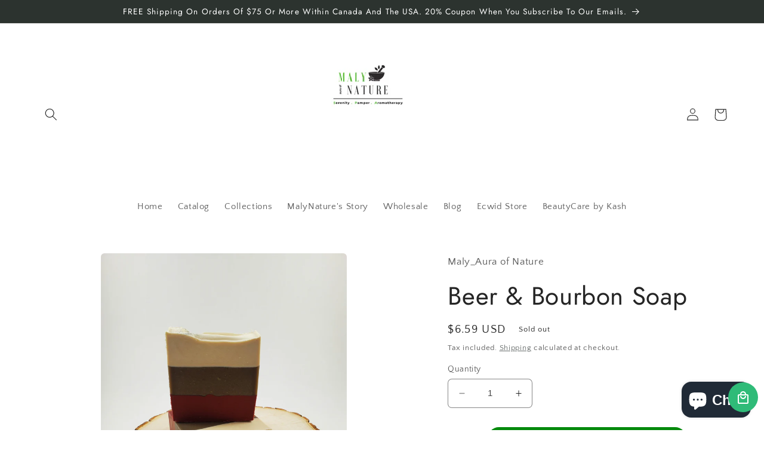

--- FILE ---
content_type: text/html; charset=utf-8
request_url: https://www.malynature.com/en-us/products/beer-bourbon-soap
body_size: 57044
content:
<!doctype html>
<html class="no-js" lang="en">
  <head>
    <meta charset="utf-8">
    <meta http-equiv="X-UA-Compatible" content="IE=edge">
    <meta name="viewport" content="width=device-width,initial-scale=1">
    <meta name="theme-color" content="">
    <link rel="canonical" href="https://www.malynature.com/en-us/products/beer-bourbon-soap">
    <link rel="preconnect" href="https://cdn.shopify.com" crossorigin><link rel="icon" type="image/png" href="//www.malynature.com/cdn/shop/files/No_Background_logo-_social_media_friendly1.png?crop=center&height=32&v=1663220045&width=32"><link rel="preconnect" href="https://fonts.shopifycdn.com" crossorigin><title>
      Beer &amp; Bourbon Soap
 &ndash; MalyNature</title>

    
      <meta name="description" content="Description Did you think beer was just for drinking? Well, you thought wrong. Beer has been used in soap for many years due to it&#39;s high moisturizing ability. It is loaded with Vitamin B which is known for the maintenance of skin health, providing hydration for a more bright, youthful appearance.  What&#39;s in it? Water,">
    

    

<meta property="og:site_name" content="MalyNature">
<meta property="og:url" content="https://www.malynature.com/en-us/products/beer-bourbon-soap">
<meta property="og:title" content="Beer &amp; Bourbon Soap">
<meta property="og:type" content="product">
<meta property="og:description" content="Description Did you think beer was just for drinking? Well, you thought wrong. Beer has been used in soap for many years due to it&#39;s high moisturizing ability. It is loaded with Vitamin B which is known for the maintenance of skin health, providing hydration for a more bright, youthful appearance.  What&#39;s in it? Water,"><meta property="og:image" content="http://www.malynature.com/cdn/shop/products/20201031_012719.jpg?v=1607042496">
  <meta property="og:image:secure_url" content="https://www.malynature.com/cdn/shop/products/20201031_012719.jpg?v=1607042496">
  <meta property="og:image:width" content="3024">
  <meta property="og:image:height" content="4032"><meta property="og:price:amount" content="6.59">
  <meta property="og:price:currency" content="USD"><meta name="twitter:card" content="summary_large_image">
<meta name="twitter:title" content="Beer &amp; Bourbon Soap">
<meta name="twitter:description" content="Description Did you think beer was just for drinking? Well, you thought wrong. Beer has been used in soap for many years due to it&#39;s high moisturizing ability. It is loaded with Vitamin B which is known for the maintenance of skin health, providing hydration for a more bright, youthful appearance.  What&#39;s in it? Water,">


    <script src="//www.malynature.com/cdn/shop/t/7/assets/constants.js?v=95358004781563950421680307686" defer="defer"></script>
    <script src="//www.malynature.com/cdn/shop/t/7/assets/pubsub.js?v=2921868252632587581680307687" defer="defer"></script>
    <script src="//www.malynature.com/cdn/shop/t/7/assets/global.js?v=127210358271191040921680307686" defer="defer"></script>
    <script>window.performance && window.performance.mark && window.performance.mark('shopify.content_for_header.start');</script><meta name="google-site-verification" content="v8lfrssi2zSNloXD3WPhYc0iw8AGvnYqydadeRCc0A8">
<meta id="shopify-digital-wallet" name="shopify-digital-wallet" content="/49296113825/digital_wallets/dialog">
<meta name="shopify-checkout-api-token" content="64a7267b0443941cee178e7978f62339">
<meta id="in-context-paypal-metadata" data-shop-id="49296113825" data-venmo-supported="false" data-environment="production" data-locale="en_US" data-paypal-v4="true" data-currency="USD">
<link rel="alternate" hreflang="x-default" href="https://www.malynature.com/products/beer-bourbon-soap">
<link rel="alternate" hreflang="en" href="https://www.malynature.com/products/beer-bourbon-soap">
<link rel="alternate" hreflang="en-US" href="https://www.malynature.com/en-us/products/beer-bourbon-soap">
<link rel="alternate" type="application/json+oembed" href="https://www.malynature.com/en-us/products/beer-bourbon-soap.oembed">
<script async="async" src="/checkouts/internal/preloads.js?locale=en-US"></script>
<link rel="preconnect" href="https://shop.app" crossorigin="anonymous">
<script async="async" src="https://shop.app/checkouts/internal/preloads.js?locale=en-US&shop_id=49296113825" crossorigin="anonymous"></script>
<script id="apple-pay-shop-capabilities" type="application/json">{"shopId":49296113825,"countryCode":"CA","currencyCode":"USD","merchantCapabilities":["supports3DS"],"merchantId":"gid:\/\/shopify\/Shop\/49296113825","merchantName":"MalyNature","requiredBillingContactFields":["postalAddress","email"],"requiredShippingContactFields":["postalAddress","email"],"shippingType":"shipping","supportedNetworks":["visa","masterCard","amex","discover","interac","jcb"],"total":{"type":"pending","label":"MalyNature","amount":"1.00"},"shopifyPaymentsEnabled":true,"supportsSubscriptions":true}</script>
<script id="shopify-features" type="application/json">{"accessToken":"64a7267b0443941cee178e7978f62339","betas":["rich-media-storefront-analytics"],"domain":"www.malynature.com","predictiveSearch":true,"shopId":49296113825,"locale":"en"}</script>
<script>var Shopify = Shopify || {};
Shopify.shop = "maly-aura-of-nature.myshopify.com";
Shopify.locale = "en";
Shopify.currency = {"active":"USD","rate":"0.73327494"};
Shopify.country = "US";
Shopify.theme = {"name":"Updated copy of Craft","id":132455989409,"schema_name":"Craft","schema_version":"9.0.0","theme_store_id":1368,"role":"main"};
Shopify.theme.handle = "null";
Shopify.theme.style = {"id":null,"handle":null};
Shopify.cdnHost = "www.malynature.com/cdn";
Shopify.routes = Shopify.routes || {};
Shopify.routes.root = "/en-us/";</script>
<script type="module">!function(o){(o.Shopify=o.Shopify||{}).modules=!0}(window);</script>
<script>!function(o){function n(){var o=[];function n(){o.push(Array.prototype.slice.apply(arguments))}return n.q=o,n}var t=o.Shopify=o.Shopify||{};t.loadFeatures=n(),t.autoloadFeatures=n()}(window);</script>
<script>
  window.ShopifyPay = window.ShopifyPay || {};
  window.ShopifyPay.apiHost = "shop.app\/pay";
  window.ShopifyPay.redirectState = null;
</script>
<script id="shop-js-analytics" type="application/json">{"pageType":"product"}</script>
<script defer="defer" async type="module" src="//www.malynature.com/cdn/shopifycloud/shop-js/modules/v2/client.init-shop-cart-sync_C5BV16lS.en.esm.js"></script>
<script defer="defer" async type="module" src="//www.malynature.com/cdn/shopifycloud/shop-js/modules/v2/chunk.common_CygWptCX.esm.js"></script>
<script type="module">
  await import("//www.malynature.com/cdn/shopifycloud/shop-js/modules/v2/client.init-shop-cart-sync_C5BV16lS.en.esm.js");
await import("//www.malynature.com/cdn/shopifycloud/shop-js/modules/v2/chunk.common_CygWptCX.esm.js");

  window.Shopify.SignInWithShop?.initShopCartSync?.({"fedCMEnabled":true,"windoidEnabled":true});

</script>
<script>
  window.Shopify = window.Shopify || {};
  if (!window.Shopify.featureAssets) window.Shopify.featureAssets = {};
  window.Shopify.featureAssets['shop-js'] = {"shop-cart-sync":["modules/v2/client.shop-cart-sync_ZFArdW7E.en.esm.js","modules/v2/chunk.common_CygWptCX.esm.js"],"init-fed-cm":["modules/v2/client.init-fed-cm_CmiC4vf6.en.esm.js","modules/v2/chunk.common_CygWptCX.esm.js"],"shop-button":["modules/v2/client.shop-button_tlx5R9nI.en.esm.js","modules/v2/chunk.common_CygWptCX.esm.js"],"shop-cash-offers":["modules/v2/client.shop-cash-offers_DOA2yAJr.en.esm.js","modules/v2/chunk.common_CygWptCX.esm.js","modules/v2/chunk.modal_D71HUcav.esm.js"],"init-windoid":["modules/v2/client.init-windoid_sURxWdc1.en.esm.js","modules/v2/chunk.common_CygWptCX.esm.js"],"shop-toast-manager":["modules/v2/client.shop-toast-manager_ClPi3nE9.en.esm.js","modules/v2/chunk.common_CygWptCX.esm.js"],"init-shop-email-lookup-coordinator":["modules/v2/client.init-shop-email-lookup-coordinator_B8hsDcYM.en.esm.js","modules/v2/chunk.common_CygWptCX.esm.js"],"init-shop-cart-sync":["modules/v2/client.init-shop-cart-sync_C5BV16lS.en.esm.js","modules/v2/chunk.common_CygWptCX.esm.js"],"avatar":["modules/v2/client.avatar_BTnouDA3.en.esm.js"],"pay-button":["modules/v2/client.pay-button_FdsNuTd3.en.esm.js","modules/v2/chunk.common_CygWptCX.esm.js"],"init-customer-accounts":["modules/v2/client.init-customer-accounts_DxDtT_ad.en.esm.js","modules/v2/client.shop-login-button_C5VAVYt1.en.esm.js","modules/v2/chunk.common_CygWptCX.esm.js","modules/v2/chunk.modal_D71HUcav.esm.js"],"init-shop-for-new-customer-accounts":["modules/v2/client.init-shop-for-new-customer-accounts_ChsxoAhi.en.esm.js","modules/v2/client.shop-login-button_C5VAVYt1.en.esm.js","modules/v2/chunk.common_CygWptCX.esm.js","modules/v2/chunk.modal_D71HUcav.esm.js"],"shop-login-button":["modules/v2/client.shop-login-button_C5VAVYt1.en.esm.js","modules/v2/chunk.common_CygWptCX.esm.js","modules/v2/chunk.modal_D71HUcav.esm.js"],"init-customer-accounts-sign-up":["modules/v2/client.init-customer-accounts-sign-up_CPSyQ0Tj.en.esm.js","modules/v2/client.shop-login-button_C5VAVYt1.en.esm.js","modules/v2/chunk.common_CygWptCX.esm.js","modules/v2/chunk.modal_D71HUcav.esm.js"],"shop-follow-button":["modules/v2/client.shop-follow-button_Cva4Ekp9.en.esm.js","modules/v2/chunk.common_CygWptCX.esm.js","modules/v2/chunk.modal_D71HUcav.esm.js"],"checkout-modal":["modules/v2/client.checkout-modal_BPM8l0SH.en.esm.js","modules/v2/chunk.common_CygWptCX.esm.js","modules/v2/chunk.modal_D71HUcav.esm.js"],"lead-capture":["modules/v2/client.lead-capture_Bi8yE_yS.en.esm.js","modules/v2/chunk.common_CygWptCX.esm.js","modules/v2/chunk.modal_D71HUcav.esm.js"],"shop-login":["modules/v2/client.shop-login_D6lNrXab.en.esm.js","modules/v2/chunk.common_CygWptCX.esm.js","modules/v2/chunk.modal_D71HUcav.esm.js"],"payment-terms":["modules/v2/client.payment-terms_CZxnsJam.en.esm.js","modules/v2/chunk.common_CygWptCX.esm.js","modules/v2/chunk.modal_D71HUcav.esm.js"]};
</script>
<script>(function() {
  var isLoaded = false;
  function asyncLoad() {
    if (isLoaded) return;
    isLoaded = true;
    var urls = ["https:\/\/ufe.helixo.co\/scripts\/sdk.min.js?shop=maly-aura-of-nature.myshopify.com","https:\/\/sdks.automizely.com\/conversions\/v1\/conversions.js?app_connection_id=39c97e58f41d44ae86fa9eabd2d0f4f8\u0026mapped_org_id=d53090d65002bb7b6a4faab71bb2c79f_v1\u0026shop=maly-aura-of-nature.myshopify.com","\/\/cdn.shopify.com\/proxy\/0b77856623acb18b4319715043311eaf094500e224881cf60faa5eaa765601ee\/bingshoppingtool-t2app-prod.trafficmanager.net\/uet\/tracking_script?shop=maly-aura-of-nature.myshopify.com\u0026sp-cache-control=cHVibGljLCBtYXgtYWdlPTkwMA","https:\/\/cdncozyantitheft.addons.business\/js\/script_tags\/maly-aura-of-nature\/O0ArneJ0YcB6g26frKEXkjIsSRDv44Y8.js?shop=maly-aura-of-nature.myshopify.com","https:\/\/cdn.nfcube.com\/instafeed-2815fdcdf0ebe5adef9655eb101652fa.js?shop=maly-aura-of-nature.myshopify.com","https:\/\/widgets.automizely.com\/reviews\/v1\/sdk.js?connection_id=cba2f202a06742d4afb309fb323cfc88\u0026mapped_org_id=d53090d65002bb7b6a4faab71bb2c79f_v1\u0026oid=b22516b57aa34e75aadd15d37b6c84c5\u0026shop=maly-aura-of-nature.myshopify.com","https:\/\/assets1.adroll.com\/shopify\/latest\/j\/shopify_rolling_bootstrap_v2.js?adroll_adv_id=VNRXKQTL5FEYTJ2DU5KOFQ\u0026adroll_pix_id=AWPLVD7FYRHXFCZXEBGROJ\u0026shop=maly-aura-of-nature.myshopify.com","https:\/\/cdnv2.mycustomizer.com\/s-scripts\/front.js.gz?shop=maly-aura-of-nature.myshopify.com","https:\/\/coupon.bestfreecdn.com\/storage\/js\/coupon-49296113825.js?ver=29\u0026shop=maly-aura-of-nature.myshopify.com","https:\/\/cdn.hextom.com\/js\/freeshippingbar.js?shop=maly-aura-of-nature.myshopify.com","\/\/cdn.shopify.com\/proxy\/65f7b8df1c8fae2ba9286dd58572ac759c634ccf91189b6cc8cd8a3ab6cd8299\/d1639lhkj5l89m.cloudfront.net\/js\/storefront\/uppromote.js?shop=maly-aura-of-nature.myshopify.com\u0026sp-cache-control=cHVibGljLCBtYXgtYWdlPTkwMA","https:\/\/po.kaktusapp.com\/storage\/js\/kaktus_preorder-maly-aura-of-nature.myshopify.com.js?ver=84\u0026shop=maly-aura-of-nature.myshopify.com"];
    for (var i = 0; i < urls.length; i++) {
      var s = document.createElement('script');
      s.type = 'text/javascript';
      s.async = true;
      s.src = urls[i];
      var x = document.getElementsByTagName('script')[0];
      x.parentNode.insertBefore(s, x);
    }
  };
  if(window.attachEvent) {
    window.attachEvent('onload', asyncLoad);
  } else {
    window.addEventListener('load', asyncLoad, false);
  }
})();</script>
<script id="__st">var __st={"a":49296113825,"offset":-25200,"reqid":"d8c2d6e1-13c3-45bc-9218-9ba1f0353005-1768725669","pageurl":"www.malynature.com\/en-us\/products\/beer-bourbon-soap","u":"04940b5682d4","p":"product","rtyp":"product","rid":5932558549153};</script>
<script>window.ShopifyPaypalV4VisibilityTracking = true;</script>
<script id="captcha-bootstrap">!function(){'use strict';const t='contact',e='account',n='new_comment',o=[[t,t],['blogs',n],['comments',n],[t,'customer']],c=[[e,'customer_login'],[e,'guest_login'],[e,'recover_customer_password'],[e,'create_customer']],r=t=>t.map((([t,e])=>`form[action*='/${t}']:not([data-nocaptcha='true']) input[name='form_type'][value='${e}']`)).join(','),a=t=>()=>t?[...document.querySelectorAll(t)].map((t=>t.form)):[];function s(){const t=[...o],e=r(t);return a(e)}const i='password',u='form_key',d=['recaptcha-v3-token','g-recaptcha-response','h-captcha-response',i],f=()=>{try{return window.sessionStorage}catch{return}},m='__shopify_v',_=t=>t.elements[u];function p(t,e,n=!1){try{const o=window.sessionStorage,c=JSON.parse(o.getItem(e)),{data:r}=function(t){const{data:e,action:n}=t;return t[m]||n?{data:e,action:n}:{data:t,action:n}}(c);for(const[e,n]of Object.entries(r))t.elements[e]&&(t.elements[e].value=n);n&&o.removeItem(e)}catch(o){console.error('form repopulation failed',{error:o})}}const l='form_type',E='cptcha';function T(t){t.dataset[E]=!0}const w=window,h=w.document,L='Shopify',v='ce_forms',y='captcha';let A=!1;((t,e)=>{const n=(g='f06e6c50-85a8-45c8-87d0-21a2b65856fe',I='https://cdn.shopify.com/shopifycloud/storefront-forms-hcaptcha/ce_storefront_forms_captcha_hcaptcha.v1.5.2.iife.js',D={infoText:'Protected by hCaptcha',privacyText:'Privacy',termsText:'Terms'},(t,e,n)=>{const o=w[L][v],c=o.bindForm;if(c)return c(t,g,e,D).then(n);var r;o.q.push([[t,g,e,D],n]),r=I,A||(h.body.append(Object.assign(h.createElement('script'),{id:'captcha-provider',async:!0,src:r})),A=!0)});var g,I,D;w[L]=w[L]||{},w[L][v]=w[L][v]||{},w[L][v].q=[],w[L][y]=w[L][y]||{},w[L][y].protect=function(t,e){n(t,void 0,e),T(t)},Object.freeze(w[L][y]),function(t,e,n,w,h,L){const[v,y,A,g]=function(t,e,n){const i=e?o:[],u=t?c:[],d=[...i,...u],f=r(d),m=r(i),_=r(d.filter((([t,e])=>n.includes(e))));return[a(f),a(m),a(_),s()]}(w,h,L),I=t=>{const e=t.target;return e instanceof HTMLFormElement?e:e&&e.form},D=t=>v().includes(t);t.addEventListener('submit',(t=>{const e=I(t);if(!e)return;const n=D(e)&&!e.dataset.hcaptchaBound&&!e.dataset.recaptchaBound,o=_(e),c=g().includes(e)&&(!o||!o.value);(n||c)&&t.preventDefault(),c&&!n&&(function(t){try{if(!f())return;!function(t){const e=f();if(!e)return;const n=_(t);if(!n)return;const o=n.value;o&&e.removeItem(o)}(t);const e=Array.from(Array(32),(()=>Math.random().toString(36)[2])).join('');!function(t,e){_(t)||t.append(Object.assign(document.createElement('input'),{type:'hidden',name:u})),t.elements[u].value=e}(t,e),function(t,e){const n=f();if(!n)return;const o=[...t.querySelectorAll(`input[type='${i}']`)].map((({name:t})=>t)),c=[...d,...o],r={};for(const[a,s]of new FormData(t).entries())c.includes(a)||(r[a]=s);n.setItem(e,JSON.stringify({[m]:1,action:t.action,data:r}))}(t,e)}catch(e){console.error('failed to persist form',e)}}(e),e.submit())}));const S=(t,e)=>{t&&!t.dataset[E]&&(n(t,e.some((e=>e===t))),T(t))};for(const o of['focusin','change'])t.addEventListener(o,(t=>{const e=I(t);D(e)&&S(e,y())}));const B=e.get('form_key'),M=e.get(l),P=B&&M;t.addEventListener('DOMContentLoaded',(()=>{const t=y();if(P)for(const e of t)e.elements[l].value===M&&p(e,B);[...new Set([...A(),...v().filter((t=>'true'===t.dataset.shopifyCaptcha))])].forEach((e=>S(e,t)))}))}(h,new URLSearchParams(w.location.search),n,t,e,['guest_login'])})(!0,!0)}();</script>
<script integrity="sha256-4kQ18oKyAcykRKYeNunJcIwy7WH5gtpwJnB7kiuLZ1E=" data-source-attribution="shopify.loadfeatures" defer="defer" src="//www.malynature.com/cdn/shopifycloud/storefront/assets/storefront/load_feature-a0a9edcb.js" crossorigin="anonymous"></script>
<script crossorigin="anonymous" defer="defer" src="//www.malynature.com/cdn/shopifycloud/storefront/assets/shopify_pay/storefront-65b4c6d7.js?v=20250812"></script>
<script data-source-attribution="shopify.dynamic_checkout.dynamic.init">var Shopify=Shopify||{};Shopify.PaymentButton=Shopify.PaymentButton||{isStorefrontPortableWallets:!0,init:function(){window.Shopify.PaymentButton.init=function(){};var t=document.createElement("script");t.src="https://www.malynature.com/cdn/shopifycloud/portable-wallets/latest/portable-wallets.en.js",t.type="module",document.head.appendChild(t)}};
</script>
<script data-source-attribution="shopify.dynamic_checkout.buyer_consent">
  function portableWalletsHideBuyerConsent(e){var t=document.getElementById("shopify-buyer-consent"),n=document.getElementById("shopify-subscription-policy-button");t&&n&&(t.classList.add("hidden"),t.setAttribute("aria-hidden","true"),n.removeEventListener("click",e))}function portableWalletsShowBuyerConsent(e){var t=document.getElementById("shopify-buyer-consent"),n=document.getElementById("shopify-subscription-policy-button");t&&n&&(t.classList.remove("hidden"),t.removeAttribute("aria-hidden"),n.addEventListener("click",e))}window.Shopify?.PaymentButton&&(window.Shopify.PaymentButton.hideBuyerConsent=portableWalletsHideBuyerConsent,window.Shopify.PaymentButton.showBuyerConsent=portableWalletsShowBuyerConsent);
</script>
<script>
  function portableWalletsCleanup(e){e&&e.src&&console.error("Failed to load portable wallets script "+e.src);var t=document.querySelectorAll("shopify-accelerated-checkout .shopify-payment-button__skeleton, shopify-accelerated-checkout-cart .wallet-cart-button__skeleton"),e=document.getElementById("shopify-buyer-consent");for(let e=0;e<t.length;e++)t[e].remove();e&&e.remove()}function portableWalletsNotLoadedAsModule(e){e instanceof ErrorEvent&&"string"==typeof e.message&&e.message.includes("import.meta")&&"string"==typeof e.filename&&e.filename.includes("portable-wallets")&&(window.removeEventListener("error",portableWalletsNotLoadedAsModule),window.Shopify.PaymentButton.failedToLoad=e,"loading"===document.readyState?document.addEventListener("DOMContentLoaded",window.Shopify.PaymentButton.init):window.Shopify.PaymentButton.init())}window.addEventListener("error",portableWalletsNotLoadedAsModule);
</script>

<script type="module" src="https://www.malynature.com/cdn/shopifycloud/portable-wallets/latest/portable-wallets.en.js" onError="portableWalletsCleanup(this)" crossorigin="anonymous"></script>
<script nomodule>
  document.addEventListener("DOMContentLoaded", portableWalletsCleanup);
</script>

<script id='scb4127' type='text/javascript' async='' src='https://www.malynature.com/cdn/shopifycloud/privacy-banner/storefront-banner.js'></script><link id="shopify-accelerated-checkout-styles" rel="stylesheet" media="screen" href="https://www.malynature.com/cdn/shopifycloud/portable-wallets/latest/accelerated-checkout-backwards-compat.css" crossorigin="anonymous">
<style id="shopify-accelerated-checkout-cart">
        #shopify-buyer-consent {
  margin-top: 1em;
  display: inline-block;
  width: 100%;
}

#shopify-buyer-consent.hidden {
  display: none;
}

#shopify-subscription-policy-button {
  background: none;
  border: none;
  padding: 0;
  text-decoration: underline;
  font-size: inherit;
  cursor: pointer;
}

#shopify-subscription-policy-button::before {
  box-shadow: none;
}

      </style>
<script id="sections-script" data-sections="header" defer="defer" src="//www.malynature.com/cdn/shop/t/7/compiled_assets/scripts.js?v=589"></script>
<script>window.performance && window.performance.mark && window.performance.mark('shopify.content_for_header.end');</script>


    <style data-shopify>
      @font-face {
  font-family: "Quattrocento Sans";
  font-weight: 400;
  font-style: normal;
  font-display: swap;
  src: url("//www.malynature.com/cdn/fonts/quattrocento_sans/quattrocentosans_n4.ce5e9bf514e68f53bdd875976847cf755c702eaa.woff2") format("woff2"),
       url("//www.malynature.com/cdn/fonts/quattrocento_sans/quattrocentosans_n4.44bbfb57d228eb8bb083d1f98e7d96e16137abce.woff") format("woff");
}

      @font-face {
  font-family: "Quattrocento Sans";
  font-weight: 700;
  font-style: normal;
  font-display: swap;
  src: url("//www.malynature.com/cdn/fonts/quattrocento_sans/quattrocentosans_n7.bdda9092621b2e3b4284b12e8f0c092969b176c1.woff2") format("woff2"),
       url("//www.malynature.com/cdn/fonts/quattrocento_sans/quattrocentosans_n7.3f8ab2a91343269966c4aa4831bcd588e7ce07b9.woff") format("woff");
}

      @font-face {
  font-family: "Quattrocento Sans";
  font-weight: 400;
  font-style: italic;
  font-display: swap;
  src: url("//www.malynature.com/cdn/fonts/quattrocento_sans/quattrocentosans_i4.4f70b1e78f59fa1468e3436ab863ff0bf71e71bb.woff2") format("woff2"),
       url("//www.malynature.com/cdn/fonts/quattrocento_sans/quattrocentosans_i4.b695efef5d957af404945574b7239740f79b899f.woff") format("woff");
}

      @font-face {
  font-family: "Quattrocento Sans";
  font-weight: 700;
  font-style: italic;
  font-display: swap;
  src: url("//www.malynature.com/cdn/fonts/quattrocento_sans/quattrocentosans_i7.49d754c8032546c24062cf385f8660abbb11ef1e.woff2") format("woff2"),
       url("//www.malynature.com/cdn/fonts/quattrocento_sans/quattrocentosans_i7.567b0b818999022d5a9ccb99542d8ff8cdb497df.woff") format("woff");
}

      @font-face {
  font-family: Jost;
  font-weight: 400;
  font-style: normal;
  font-display: swap;
  src: url("//www.malynature.com/cdn/fonts/jost/jost_n4.d47a1b6347ce4a4c9f437608011273009d91f2b7.woff2") format("woff2"),
       url("//www.malynature.com/cdn/fonts/jost/jost_n4.791c46290e672b3f85c3d1c651ef2efa3819eadd.woff") format("woff");
}


      :root {
        --font-body-family: "Quattrocento Sans", sans-serif;
        --font-body-style: normal;
        --font-body-weight: 400;
        --font-body-weight-bold: 700;

        --font-heading-family: Jost, sans-serif;
        --font-heading-style: normal;
        --font-heading-weight: 400;

        --font-body-scale: 1.05;
        --font-heading-scale: 1.0;

        --color-base-text: 37, 37, 37;
        --color-shadow: 37, 37, 37;
        --color-base-background-1: 255, 255, 255;
        --color-base-background-2: 255, 255, 255;
        --color-base-solid-button-labels: 255, 255, 255;
        --color-base-outline-button-labels: 80, 86, 85;
        --color-base-accent-1: 44, 51, 47;
        --color-base-accent-2: 4, 97, 22;
        --payment-terms-background-color: #fff;

        --gradient-base-background-1: #fff;
        --gradient-base-background-2: #FFFFFF;
        --gradient-base-accent-1: #2c332f;
        --gradient-base-accent-2: #046116;

        --media-padding: px;
        --media-border-opacity: 0.1;
        --media-border-width: 0px;
        --media-radius: 6px;
        --media-shadow-opacity: 0.0;
        --media-shadow-horizontal-offset: 0px;
        --media-shadow-vertical-offset: 4px;
        --media-shadow-blur-radius: 5px;
        --media-shadow-visible: 0;

        --page-width: 120rem;
        --page-width-margin: 0rem;

        --product-card-image-padding: 0.0rem;
        --product-card-corner-radius: 0.6rem;
        --product-card-text-alignment: left;
        --product-card-border-width: 0.1rem;
        --product-card-border-opacity: 0.1;
        --product-card-shadow-opacity: 0.0;
        --product-card-shadow-visible: 0;
        --product-card-shadow-horizontal-offset: 0.0rem;
        --product-card-shadow-vertical-offset: 0.4rem;
        --product-card-shadow-blur-radius: 0.5rem;

        --collection-card-image-padding: 0.0rem;
        --collection-card-corner-radius: 0.0rem;
        --collection-card-text-alignment: left;
        --collection-card-border-width: 0.0rem;
        --collection-card-border-opacity: 0.0;
        --collection-card-shadow-opacity: 0.1;
        --collection-card-shadow-visible: 1;
        --collection-card-shadow-horizontal-offset: 0.0rem;
        --collection-card-shadow-vertical-offset: 0.0rem;
        --collection-card-shadow-blur-radius: 0.0rem;

        --blog-card-image-padding: 0.0rem;
        --blog-card-corner-radius: 0.0rem;
        --blog-card-text-alignment: left;
        --blog-card-border-width: 0.0rem;
        --blog-card-border-opacity: 0.0;
        --blog-card-shadow-opacity: 0.1;
        --blog-card-shadow-visible: 1;
        --blog-card-shadow-horizontal-offset: 0.0rem;
        --blog-card-shadow-vertical-offset: 0.0rem;
        --blog-card-shadow-blur-radius: 0.0rem;

        --badge-corner-radius: 0.6rem;

        --popup-border-width: 1px;
        --popup-border-opacity: 0.45;
        --popup-corner-radius: 6px;
        --popup-shadow-opacity: 0.4;
        --popup-shadow-horizontal-offset: 0px;
        --popup-shadow-vertical-offset: 4px;
        --popup-shadow-blur-radius: 5px;

        --drawer-border-width: 1px;
        --drawer-border-opacity: 0.1;
        --drawer-shadow-opacity: 0.0;
        --drawer-shadow-horizontal-offset: 0px;
        --drawer-shadow-vertical-offset: 4px;
        --drawer-shadow-blur-radius: 5px;

        --spacing-sections-desktop: 0px;
        --spacing-sections-mobile: 0px;

        --grid-desktop-vertical-spacing: 20px;
        --grid-desktop-horizontal-spacing: 20px;
        --grid-mobile-vertical-spacing: 10px;
        --grid-mobile-horizontal-spacing: 10px;

        --text-boxes-border-opacity: 0.1;
        --text-boxes-border-width: 0px;
        --text-boxes-radius: 6px;
        --text-boxes-shadow-opacity: 0.0;
        --text-boxes-shadow-visible: 0;
        --text-boxes-shadow-horizontal-offset: 0px;
        --text-boxes-shadow-vertical-offset: 4px;
        --text-boxes-shadow-blur-radius: 5px;

        --buttons-radius: 6px;
        --buttons-radius-outset: 7px;
        --buttons-border-width: 1px;
        --buttons-border-opacity: 1.0;
        --buttons-shadow-opacity: 0.0;
        --buttons-shadow-visible: 0;
        --buttons-shadow-horizontal-offset: 0px;
        --buttons-shadow-vertical-offset: 4px;
        --buttons-shadow-blur-radius: 5px;
        --buttons-border-offset: 0.3px;

        --inputs-radius: 6px;
        --inputs-border-width: 1px;
        --inputs-border-opacity: 0.55;
        --inputs-shadow-opacity: 0.0;
        --inputs-shadow-horizontal-offset: 0px;
        --inputs-margin-offset: 0px;
        --inputs-shadow-vertical-offset: 4px;
        --inputs-shadow-blur-radius: 5px;
        --inputs-radius-outset: 7px;

        --variant-pills-radius: 40px;
        --variant-pills-border-width: 1px;
        --variant-pills-border-opacity: 0.55;
        --variant-pills-shadow-opacity: 0.0;
        --variant-pills-shadow-horizontal-offset: 0px;
        --variant-pills-shadow-vertical-offset: 4px;
        --variant-pills-shadow-blur-radius: 5px;
      }

      *,
      *::before,
      *::after {
        box-sizing: inherit;
      }

      html {
        box-sizing: border-box;
        font-size: calc(var(--font-body-scale) * 62.5%);
        height: 100%;
      }

      body {
        display: grid;
        grid-template-rows: auto auto 1fr auto;
        grid-template-columns: 100%;
        min-height: 100%;
        margin: 0;
        font-size: 1.5rem;
        letter-spacing: 0.06rem;
        line-height: calc(1 + 0.8 / var(--font-body-scale));
        font-family: var(--font-body-family);
        font-style: var(--font-body-style);
        font-weight: var(--font-body-weight);
      }

      @media screen and (min-width: 750px) {
        body {
          font-size: 1.6rem;
        }
      }
    </style>

    <link href="//www.malynature.com/cdn/shop/t/7/assets/base.css?v=140624990073879848751680307685" rel="stylesheet" type="text/css" media="all" />
<link rel="preload" as="font" href="//www.malynature.com/cdn/fonts/quattrocento_sans/quattrocentosans_n4.ce5e9bf514e68f53bdd875976847cf755c702eaa.woff2" type="font/woff2" crossorigin><link rel="preload" as="font" href="//www.malynature.com/cdn/fonts/jost/jost_n4.d47a1b6347ce4a4c9f437608011273009d91f2b7.woff2" type="font/woff2" crossorigin><link rel="stylesheet" href="//www.malynature.com/cdn/shop/t/7/assets/component-predictive-search.css?v=85913294783299393391680307686" media="print" onload="this.media='all'"><script>document.documentElement.className = document.documentElement.className.replace('no-js', 'js');
    if (Shopify.designMode) {
      document.documentElement.classList.add('shopify-design-mode');
    }
    </script>
  <!--Gem_Page_Header_Script-->
    


<!--End_Gem_Page_Header_Script-->
<link rel="dns-prefetch" href="https://cdn.secomapp.com/">
<link rel="dns-prefetch" href="https://ajax.googleapis.com/">
<link rel="dns-prefetch" href="https://cdnjs.cloudflare.com/">
<link rel="preload" as="stylesheet" href="//www.malynature.com/cdn/shop/t/7/assets/sca-pp.css?v=178374312540912810101689746139">

<link rel="stylesheet" href="//www.malynature.com/cdn/shop/t/7/assets/sca-pp.css?v=178374312540912810101689746139">
 <script>
  
  SCAPPShop = {};
    
  </script> 
<!-- BEGIN app block: shopify://apps/wowcart-slide-cart-drawer/blocks/app-embed/4937864d-0d20-45b2-9969-e04d09531787 --><script>
    // Fetch and decode data from app metafields
    function fetchData() {
        
        const decoded = atob("");
        const decodedURI = decoded ? decodeURIComponent(decoded) : {};
        const decryptedData = JSON.parse(decodedURI || '{}');
        window.wowcart = window.wowcart || {};
        window.wowcart.config = decryptedData || {};
    }

    fetchData();
</script>

<script>
    // Set cart items and currency configuration
    window.wowcart.cartItems = {"note":null,"attributes":{},"original_total_price":0,"total_price":0,"total_discount":0,"total_weight":0.0,"item_count":0,"items":[],"requires_shipping":false,"currency":"USD","items_subtotal_price":0,"cart_level_discount_applications":[],"checkout_charge_amount":0}
    window.wowcart.currencyConfig = { 
        money_format: "${{amount}}",
        money_with_currency_format: "${{amount}} USD",
        userCurrency: "CAD"
    };

</script>

<!-- END app block --><!-- BEGIN app block: shopify://apps/klaviyo-email-marketing-sms/blocks/klaviyo-onsite-embed/2632fe16-c075-4321-a88b-50b567f42507 -->












  <script async src="https://static.klaviyo.com/onsite/js/SkkMVz/klaviyo.js?company_id=SkkMVz"></script>
  <script>!function(){if(!window.klaviyo){window._klOnsite=window._klOnsite||[];try{window.klaviyo=new Proxy({},{get:function(n,i){return"push"===i?function(){var n;(n=window._klOnsite).push.apply(n,arguments)}:function(){for(var n=arguments.length,o=new Array(n),w=0;w<n;w++)o[w]=arguments[w];var t="function"==typeof o[o.length-1]?o.pop():void 0,e=new Promise((function(n){window._klOnsite.push([i].concat(o,[function(i){t&&t(i),n(i)}]))}));return e}}})}catch(n){window.klaviyo=window.klaviyo||[],window.klaviyo.push=function(){var n;(n=window._klOnsite).push.apply(n,arguments)}}}}();</script>

  
    <script id="viewed_product">
      if (item == null) {
        var _learnq = _learnq || [];

        var MetafieldReviews = null
        var MetafieldYotpoRating = null
        var MetafieldYotpoCount = null
        var MetafieldLooxRating = null
        var MetafieldLooxCount = null
        var okendoProduct = null
        var okendoProductReviewCount = null
        var okendoProductReviewAverageValue = null
        try {
          // The following fields are used for Customer Hub recently viewed in order to add reviews.
          // This information is not part of __kla_viewed. Instead, it is part of __kla_viewed_reviewed_items
          MetafieldReviews = {};
          MetafieldYotpoRating = null
          MetafieldYotpoCount = null
          MetafieldLooxRating = null
          MetafieldLooxCount = null

          okendoProduct = null
          // If the okendo metafield is not legacy, it will error, which then requires the new json formatted data
          if (okendoProduct && 'error' in okendoProduct) {
            okendoProduct = null
          }
          okendoProductReviewCount = okendoProduct ? okendoProduct.reviewCount : null
          okendoProductReviewAverageValue = okendoProduct ? okendoProduct.reviewAverageValue : null
        } catch (error) {
          console.error('Error in Klaviyo onsite reviews tracking:', error);
        }

        var item = {
          Name: "Beer \u0026 Bourbon Soap",
          ProductID: 5932558549153,
          Categories: ["Affirmation Handcrafted Bar Soaps","All"],
          ImageURL: "https://www.malynature.com/cdn/shop/products/20201031_012719_grande.jpg?v=1607042496",
          URL: "https://www.malynature.com/en-us/products/beer-bourbon-soap",
          Brand: "Maly_Aura of Nature",
          Price: "$6.59",
          Value: "6.59",
          CompareAtPrice: "$0.00"
        };
        _learnq.push(['track', 'Viewed Product', item]);
        _learnq.push(['trackViewedItem', {
          Title: item.Name,
          ItemId: item.ProductID,
          Categories: item.Categories,
          ImageUrl: item.ImageURL,
          Url: item.URL,
          Metadata: {
            Brand: item.Brand,
            Price: item.Price,
            Value: item.Value,
            CompareAtPrice: item.CompareAtPrice
          },
          metafields:{
            reviews: MetafieldReviews,
            yotpo:{
              rating: MetafieldYotpoRating,
              count: MetafieldYotpoCount,
            },
            loox:{
              rating: MetafieldLooxRating,
              count: MetafieldLooxCount,
            },
            okendo: {
              rating: okendoProductReviewAverageValue,
              count: okendoProductReviewCount,
            }
          }
        }]);
      }
    </script>
  




  <script>
    window.klaviyoReviewsProductDesignMode = false
  </script>







<!-- END app block --><!-- BEGIN app block: shopify://apps/paywhirl-subscriptions/blocks/paywhirl-customer-portal/41e95d60-82cf-46e8-84de-618d7e4c37b7 -->



<style>
@keyframes paywhirl-customer-portal-loader {
  0% { -ms-transform: rotate(0deg); -webkit-transform: rotate(0deg); transform: rotate(0deg); }
  100% { -ms-transform: rotate(360deg); -webkit-transform: rotate(360deg); transform: rotate(360deg); }
}

#paywhirl-customer-portal-frame {
  width: 100%;
  height: 0;
  border: none;
}

#paywhirl-customer-portal-loader {
  margin-top: 100px;
  text-align: center;
}

html.paywhirl-customer-portal main#MainContent > :not(#paywhirl-customer-portal-wrap) {
  display: none !important;
}
</style>

<script type="text/javascript">
(function() {
  const locale = window.Shopify && window.Shopify.locale ? window.Shopify.locale : 'en';

  const showSubscriptionsLink = false;
  const showCustomerLoginNote = false;
  const showAddressChangeNote = false;

  addEventListener('DOMContentLoaded', () => {
    const accountPath = '/en-us/account'
    if (showSubscriptionsLink && location.pathname === accountPath) {
      addSubscriptionsUrl()
    }

    const addressesPath = '/en-us/account/addresses'
    if (showAddressChangeNote && location.pathname === addressesPath) {
      addAddressChangeNote()
    }

    const accountLoginPath = '/en-us/account/login'
    if (showCustomerLoginNote && location.pathname === accountLoginPath) {
      addCustomerLoginNote()
    }
  }, { once: true });

  const portalPage = (() => {
    const match = location.search.match(/[\?&]pw-page=([^&]+)/);
    return match ? decodeURIComponent(match[1]) : null;
  })()

  if (!portalPage) {
    return;
  }

  document.querySelector('html').classList.add('paywhirl-customer-portal');

  function addSubscriptionsUrl() {
    const addressesLinkElements = document.querySelectorAll('[href="/en-us/account/addresses"]');

    Array.from(addressesLinkElements).forEach((addressesLinkElement) => {
      let targetElement = addressesLinkElement;
      let snippet = new DocumentFragment();

      const subscriptionLinkElement = document.createElement('A');
      const linkClasses = addressesLinkElement.getAttribute('class');
      subscriptionLinkElement.innerHTML = t('general:account-subscriptions-link', 'My Subscriptions');
      subscriptionLinkElement.setAttribute('href', '/account?pw-page=%2F');
      linkClasses && subscriptionLinkElement.setAttribute('class', linkClasses);

      if (!targetElement.nextElementSibling && !targetElement.previousElementSibling) {
          targetElement = addressesLinkElement.parentElement;

          const container = document.createElement(targetElement.tagName);
          const containerClasses = targetElement.getAttribute('class');
          containerClasses && container.setAttribute('class', containerClasses);

          snippet = container;
      }

      snippet.appendChild(subscriptionLinkElement);

      targetElement.after(snippet)

      const targetDisplayStyle = window.getComputedStyle(targetElement).display;
      if (['inline', 'inline-block'].includes(targetDisplayStyle)) {
          targetElement.after(document.createElement('BR'))
      }
    });
  }

  function addAddressChangeNote() {
    const addressesPath = '/en-us/account/addresses'
    const forms = document.querySelectorAll('form[action^="' + addressesPath + '"]')

    Array.from(forms).forEach((form) => {
      const submitButton = form.querySelector('[type="submit"]')
      const infoText = document.createElement('P')
      const subscriptionsLink = t('general:account-subscriptions-link', 'my subscriptions').toLowerCase()
      const text = t('general:default-address-change-note', "Changing your default address does not affect existing subscriptions. If you'd like to change your delivery address for recurring orders, please visit the _SUBSCRIPTIONS_LINK_ page")
      infoText.innerHTML = text.replace('_SUBSCRIPTIONS_LINK_', '<a href="/account?pw-page=%2F">' + subscriptionsLink + '</a>')

      if (submitButton) {
        submitButton.parentElement.insertBefore(infoText, submitButton)
        return
      }

      const defaultAddressInput = form.querySelector('input[name="address[default]"]')
      if (defaultAddressInput) {
        defaultAddressInput.parentElement.insertBefore(infoText, defaultAddressInput)
      }
    })
  }

  function addCustomerLoginNote() {
    const accountLoginPath = '/en-us/account/login'
    const forms = document.querySelectorAll('form[action^="' + accountLoginPath + '"]')

    Array.from(forms).forEach((form) => {
      const textNote = document.createElement('P')
      textNote.innerHTML = t('general:customer-login-page-note', 'In order to access your subscriptions, create an account with the same email address')
      form.append(textNote)
    })
  }

  function t(key, defaultValue) {
    const settings = null;

    const defaultKey = `default:${key}`;
    const localeKey = `${locale}:${key}`;
    const translations = settings && settings.translations ? settings.translations : {};
    const defaultTranslation = translations[defaultKey] ? translations[defaultKey] : defaultValue;

    return translations[localeKey] ? translations[localeKey] : defaultTranslation;
  }

  const template = `
    <div id="paywhirl-customer-portal-wrap" class="page-width">
      <div id="paywhirl-customer-portal-loader">
<svg
  aria-hidden="true"
  focusable="false"
  role="presentation"
  style="animation: paywhirl-customer-portal-loader 500ms infinite linear;display:inline-block;width:20px;height:20px;vertical-align:middle;fill:currentColor;"
  viewBox="0 0 20 20"
>
  <path d="M7.229 1.173a9.25 9.25 0 1 0 11.655 11.412 1.25 1.25 0 1 0-2.4-.698 6.75 6.75 0 1 1-8.506-8.329 1.25 1.25 0 1 0-.75-2.385z" fill="#919EAB"/>
</svg>
</div>
      <iframe id="paywhirl-customer-portal-frame" src="/a/paywhirl${portalPage}?locale=${locale}&use_built_in_stylesheets=1"></iframe>
    </div>
  `;

  addEventListener('load', () => {
    const containerSelector = "main#MainContent";
    const container = document.querySelector(containerSelector);

    if (!container) {
      return console.log(`The container element '${containerSelector}' for the PayWhirl Customer Portal couldn't be found. Please review the corresponding setting in Theme settings -> App embeds or contact our support.`);
    }

    container.innerHTML = template;
  })
})()
</script>

<!-- END app block --><!-- BEGIN app block: shopify://apps/ufe-cross-sell-upsell-bundle/blocks/app-embed/588d2ac5-62f3-4ccd-8638-da98ec61fa90 -->



<script>
  window.isUfeInstalled = true;
  
  window.ufeStore = {
    collections: [239269281953,239266496673],
    tags: 'artisan,bar_soap,bath,beauty,body,body_soap,cleanse,gift,giftsforher,handcrafted,handmade,health,lifestyle,luxury,moisture,nature,shower,skin_cleanse'.split(','),
    selectedVariantId: 37224186708129,
    moneyFormat: "${{amount}}",
    moneyFormatWithCurrency: "${{amount}} USD",
    currency: "CAD",
    customerId: null,
    productAvailable: null,
    productMapping: [],
    meta: {
        pageType: 'product' ,
        productId: 5932558549153 ,
        selectedVariantId: 37224186708129,
        collectionId: null
    }
  }
  


  
    window.ufeStore.cartTotal = 0;
    window.ufeStore.cart = {"note":null,"attributes":{},"original_total_price":0,"total_price":0,"total_discount":0,"total_weight":0.0,"item_count":0,"items":[],"requires_shipping":false,"currency":"USD","items_subtotal_price":0,"cart_level_discount_applications":[],"checkout_charge_amount":0},
    
  

   window.ufeStore.localization = {};
  
  

  window.ufeStore.localization.availableCountries = ["AF","AX","AL","DZ","AD","AO","AI","AG","AR","AM","AW","AC","AU","AT","AZ","BS","BH","BD","BB","BY","BE","BZ","BJ","BM","BT","BO","BA","BW","BR","IO","VG","BN","BG","BF","BI","KH","CM","CA","CV","BQ","KY","CF","TD","CL","CN","CX","CC","CO","KM","CG","CD","CK","CR","CI","HR","CW","CY","CZ","DK","DJ","DM","DO","EC","EG","SV","GQ","ER","EE","SZ","ET","FK","FO","FJ","FI","FR","GF","PF","TF","GA","GM","GE","DE","GH","GI","GR","GL","GD","GP","GT","GG","GN","GW","GY","HT","HN","HK","HU","IS","IN","ID","IQ","IE","IM","IL","IT","JM","JP","JE","JO","KZ","KE","KI","XK","KW","KG","LA","LV","LB","LS","LR","LY","LI","LT","LU","MO","MG","MW","MY","MV","ML","MT","MQ","MR","MU","YT","MX","MD","MC","MN","ME","MS","MA","MZ","MM","NA","NR","NP","NL","NC","NZ","NI","NE","NG","NU","NF","MK","NO","OM","PK","PS","PA","PG","PY","PE","PH","PN","PL","PT","QA","RE","RO","RU","RW","WS","SM","ST","SA","SN","RS","SC","SL","SG","SX","SK","SI","SB","SO","ZA","GS","KR","SS","ES","LK","BL","SH","KN","LC","MF","PM","VC","SD","SR","SJ","SE","CH","TW","TJ","TZ","TH","TL","TG","TK","TO","TT","TA","TN","TR","TM","TC","TV","UM","UG","UA","AE","GB","US","UY","UZ","VU","VA","VE","VN","WF","EH","YE","ZM","ZW"];
  window.ufeStore.localization.availableLanguages = ["en"];

  console.log("%c UFE: Funnel Engines ⚡️ Full Throttle 🦾😎!", 'font-weight: bold; letter-spacing: 2px; font-family: system-ui, -apple-system, BlinkMacSystemFont, "Segoe UI", "Roboto", "Oxygen", "Ubuntu", Arial, sans-serif;font-size: 20px;color: rgb(25, 124, 255); text-shadow: 1px 1px 0 rgb(62, 246, 255)');
  console.log(`%c \n Funnels on MalyNature is powered by Upsell Funnel Engine. \n  \n   → Positive ROI Guaranteed \n   → #1 Upsell Funnel App\n   → Increased AOV & LTV\n   → All-In-One Upsell & Cross Sell\n  \n Know more: https://helixo.co/ufe \n\n  \n  `,'font-size: 12px;font-family: monospace;padding: 1px 2px;line-height: 1');
   
</script>


<script async src="https://ufe.helixo.co/scripts/app-core.min.js?shop=maly-aura-of-nature.myshopify.com"></script><!-- END app block --><script src="https://cdn.shopify.com/extensions/49ab3a97-5e38-4df0-8161-5a705552c68c/wowcart-slide-cart-drawer-9/assets/woww-cart-script-loader.js" type="text/javascript" defer="defer"></script>
<script src="https://cdn.shopify.com/extensions/7bc9bb47-adfa-4267-963e-cadee5096caf/inbox-1252/assets/inbox-chat-loader.js" type="text/javascript" defer="defer"></script>
<link href="https://cdn.shopify.com/extensions/0199a438-2b43-7d72-ba8c-f8472dfb5cdc/promotion-popup-allnew-26/assets/popup-main.css" rel="stylesheet" type="text/css" media="all">
<script src="https://cdn.shopify.com/extensions/019bc2cf-ad72-709c-ab89-9947d92587ae/free-shipping-bar-118/assets/freeshippingbar.js" type="text/javascript" defer="defer"></script>
<link href="https://monorail-edge.shopifysvc.com" rel="dns-prefetch">
<script>(function(){if ("sendBeacon" in navigator && "performance" in window) {try {var session_token_from_headers = performance.getEntriesByType('navigation')[0].serverTiming.find(x => x.name == '_s').description;} catch {var session_token_from_headers = undefined;}var session_cookie_matches = document.cookie.match(/_shopify_s=([^;]*)/);var session_token_from_cookie = session_cookie_matches && session_cookie_matches.length === 2 ? session_cookie_matches[1] : "";var session_token = session_token_from_headers || session_token_from_cookie || "";function handle_abandonment_event(e) {var entries = performance.getEntries().filter(function(entry) {return /monorail-edge.shopifysvc.com/.test(entry.name);});if (!window.abandonment_tracked && entries.length === 0) {window.abandonment_tracked = true;var currentMs = Date.now();var navigation_start = performance.timing.navigationStart;var payload = {shop_id: 49296113825,url: window.location.href,navigation_start,duration: currentMs - navigation_start,session_token,page_type: "product"};window.navigator.sendBeacon("https://monorail-edge.shopifysvc.com/v1/produce", JSON.stringify({schema_id: "online_store_buyer_site_abandonment/1.1",payload: payload,metadata: {event_created_at_ms: currentMs,event_sent_at_ms: currentMs}}));}}window.addEventListener('pagehide', handle_abandonment_event);}}());</script>
<script id="web-pixels-manager-setup">(function e(e,d,r,n,o){if(void 0===o&&(o={}),!Boolean(null===(a=null===(i=window.Shopify)||void 0===i?void 0:i.analytics)||void 0===a?void 0:a.replayQueue)){var i,a;window.Shopify=window.Shopify||{};var t=window.Shopify;t.analytics=t.analytics||{};var s=t.analytics;s.replayQueue=[],s.publish=function(e,d,r){return s.replayQueue.push([e,d,r]),!0};try{self.performance.mark("wpm:start")}catch(e){}var l=function(){var e={modern:/Edge?\/(1{2}[4-9]|1[2-9]\d|[2-9]\d{2}|\d{4,})\.\d+(\.\d+|)|Firefox\/(1{2}[4-9]|1[2-9]\d|[2-9]\d{2}|\d{4,})\.\d+(\.\d+|)|Chrom(ium|e)\/(9{2}|\d{3,})\.\d+(\.\d+|)|(Maci|X1{2}).+ Version\/(15\.\d+|(1[6-9]|[2-9]\d|\d{3,})\.\d+)([,.]\d+|)( \(\w+\)|)( Mobile\/\w+|) Safari\/|Chrome.+OPR\/(9{2}|\d{3,})\.\d+\.\d+|(CPU[ +]OS|iPhone[ +]OS|CPU[ +]iPhone|CPU IPhone OS|CPU iPad OS)[ +]+(15[._]\d+|(1[6-9]|[2-9]\d|\d{3,})[._]\d+)([._]\d+|)|Android:?[ /-](13[3-9]|1[4-9]\d|[2-9]\d{2}|\d{4,})(\.\d+|)(\.\d+|)|Android.+Firefox\/(13[5-9]|1[4-9]\d|[2-9]\d{2}|\d{4,})\.\d+(\.\d+|)|Android.+Chrom(ium|e)\/(13[3-9]|1[4-9]\d|[2-9]\d{2}|\d{4,})\.\d+(\.\d+|)|SamsungBrowser\/([2-9]\d|\d{3,})\.\d+/,legacy:/Edge?\/(1[6-9]|[2-9]\d|\d{3,})\.\d+(\.\d+|)|Firefox\/(5[4-9]|[6-9]\d|\d{3,})\.\d+(\.\d+|)|Chrom(ium|e)\/(5[1-9]|[6-9]\d|\d{3,})\.\d+(\.\d+|)([\d.]+$|.*Safari\/(?![\d.]+ Edge\/[\d.]+$))|(Maci|X1{2}).+ Version\/(10\.\d+|(1[1-9]|[2-9]\d|\d{3,})\.\d+)([,.]\d+|)( \(\w+\)|)( Mobile\/\w+|) Safari\/|Chrome.+OPR\/(3[89]|[4-9]\d|\d{3,})\.\d+\.\d+|(CPU[ +]OS|iPhone[ +]OS|CPU[ +]iPhone|CPU IPhone OS|CPU iPad OS)[ +]+(10[._]\d+|(1[1-9]|[2-9]\d|\d{3,})[._]\d+)([._]\d+|)|Android:?[ /-](13[3-9]|1[4-9]\d|[2-9]\d{2}|\d{4,})(\.\d+|)(\.\d+|)|Mobile Safari.+OPR\/([89]\d|\d{3,})\.\d+\.\d+|Android.+Firefox\/(13[5-9]|1[4-9]\d|[2-9]\d{2}|\d{4,})\.\d+(\.\d+|)|Android.+Chrom(ium|e)\/(13[3-9]|1[4-9]\d|[2-9]\d{2}|\d{4,})\.\d+(\.\d+|)|Android.+(UC? ?Browser|UCWEB|U3)[ /]?(15\.([5-9]|\d{2,})|(1[6-9]|[2-9]\d|\d{3,})\.\d+)\.\d+|SamsungBrowser\/(5\.\d+|([6-9]|\d{2,})\.\d+)|Android.+MQ{2}Browser\/(14(\.(9|\d{2,})|)|(1[5-9]|[2-9]\d|\d{3,})(\.\d+|))(\.\d+|)|K[Aa][Ii]OS\/(3\.\d+|([4-9]|\d{2,})\.\d+)(\.\d+|)/},d=e.modern,r=e.legacy,n=navigator.userAgent;return n.match(d)?"modern":n.match(r)?"legacy":"unknown"}(),u="modern"===l?"modern":"legacy",c=(null!=n?n:{modern:"",legacy:""})[u],f=function(e){return[e.baseUrl,"/wpm","/b",e.hashVersion,"modern"===e.buildTarget?"m":"l",".js"].join("")}({baseUrl:d,hashVersion:r,buildTarget:u}),m=function(e){var d=e.version,r=e.bundleTarget,n=e.surface,o=e.pageUrl,i=e.monorailEndpoint;return{emit:function(e){var a=e.status,t=e.errorMsg,s=(new Date).getTime(),l=JSON.stringify({metadata:{event_sent_at_ms:s},events:[{schema_id:"web_pixels_manager_load/3.1",payload:{version:d,bundle_target:r,page_url:o,status:a,surface:n,error_msg:t},metadata:{event_created_at_ms:s}}]});if(!i)return console&&console.warn&&console.warn("[Web Pixels Manager] No Monorail endpoint provided, skipping logging."),!1;try{return self.navigator.sendBeacon.bind(self.navigator)(i,l)}catch(e){}var u=new XMLHttpRequest;try{return u.open("POST",i,!0),u.setRequestHeader("Content-Type","text/plain"),u.send(l),!0}catch(e){return console&&console.warn&&console.warn("[Web Pixels Manager] Got an unhandled error while logging to Monorail."),!1}}}}({version:r,bundleTarget:l,surface:e.surface,pageUrl:self.location.href,monorailEndpoint:e.monorailEndpoint});try{o.browserTarget=l,function(e){var d=e.src,r=e.async,n=void 0===r||r,o=e.onload,i=e.onerror,a=e.sri,t=e.scriptDataAttributes,s=void 0===t?{}:t,l=document.createElement("script"),u=document.querySelector("head"),c=document.querySelector("body");if(l.async=n,l.src=d,a&&(l.integrity=a,l.crossOrigin="anonymous"),s)for(var f in s)if(Object.prototype.hasOwnProperty.call(s,f))try{l.dataset[f]=s[f]}catch(e){}if(o&&l.addEventListener("load",o),i&&l.addEventListener("error",i),u)u.appendChild(l);else{if(!c)throw new Error("Did not find a head or body element to append the script");c.appendChild(l)}}({src:f,async:!0,onload:function(){if(!function(){var e,d;return Boolean(null===(d=null===(e=window.Shopify)||void 0===e?void 0:e.analytics)||void 0===d?void 0:d.initialized)}()){var d=window.webPixelsManager.init(e)||void 0;if(d){var r=window.Shopify.analytics;r.replayQueue.forEach((function(e){var r=e[0],n=e[1],o=e[2];d.publishCustomEvent(r,n,o)})),r.replayQueue=[],r.publish=d.publishCustomEvent,r.visitor=d.visitor,r.initialized=!0}}},onerror:function(){return m.emit({status:"failed",errorMsg:"".concat(f," has failed to load")})},sri:function(e){var d=/^sha384-[A-Za-z0-9+/=]+$/;return"string"==typeof e&&d.test(e)}(c)?c:"",scriptDataAttributes:o}),m.emit({status:"loading"})}catch(e){m.emit({status:"failed",errorMsg:(null==e?void 0:e.message)||"Unknown error"})}}})({shopId: 49296113825,storefrontBaseUrl: "https://www.malynature.com",extensionsBaseUrl: "https://extensions.shopifycdn.com/cdn/shopifycloud/web-pixels-manager",monorailEndpoint: "https://monorail-edge.shopifysvc.com/unstable/produce_batch",surface: "storefront-renderer",enabledBetaFlags: ["2dca8a86"],webPixelsConfigList: [{"id":"782794913","configuration":"{\"hashed_organization_id\":\"d53090d65002bb7b6a4faab71bb2c79f_v1\",\"app_key\":\"maly-aura-of-nature\",\"allow_collect_personal_data\":\"true\"}","eventPayloadVersion":"v1","runtimeContext":"STRICT","scriptVersion":"6f6660f15c595d517f203f6e1abcb171","type":"APP","apiClientId":2814809,"privacyPurposes":["ANALYTICS","MARKETING","SALE_OF_DATA"],"dataSharingAdjustments":{"protectedCustomerApprovalScopes":["read_customer_address","read_customer_email","read_customer_name","read_customer_personal_data","read_customer_phone"]}},{"id":"747896993","configuration":"{\"shopId\":\"200737\",\"env\":\"production\",\"metaData\":\"[]\"}","eventPayloadVersion":"v1","runtimeContext":"STRICT","scriptVersion":"8e11013497942cd9be82d03af35714e6","type":"APP","apiClientId":2773553,"privacyPurposes":[],"dataSharingAdjustments":{"protectedCustomerApprovalScopes":["read_customer_address","read_customer_email","read_customer_name","read_customer_personal_data","read_customer_phone"]}},{"id":"722305185","configuration":"{\"hashed_organization_id\":\"d53090d65002bb7b6a4faab71bb2c79f_v1\",\"app_key\":\"maly-aura-of-nature\",\"allow_collect_personal_data\":\"true\"}","eventPayloadVersion":"v1","runtimeContext":"STRICT","scriptVersion":"b0730350b8b5c0f4b59098a32648f87f","type":"APP","apiClientId":4551725,"privacyPurposes":["ANALYTICS","MARKETING","SALE_OF_DATA"],"dataSharingAdjustments":{"protectedCustomerApprovalScopes":["read_customer_address","read_customer_email","read_customer_name","read_customer_personal_data","read_customer_phone"]}},{"id":"509771937","configuration":"{\"config\":\"{\\\"pixel_id\\\":\\\"G-7QWEFK2JW8\\\",\\\"target_country\\\":\\\"CA\\\",\\\"gtag_events\\\":[{\\\"type\\\":\\\"begin_checkout\\\",\\\"action_label\\\":[\\\"G-7QWEFK2JW8\\\",\\\"AW-388600225\\\/TG7-CN-Tj4ACEKGjprkB\\\"]},{\\\"type\\\":\\\"search\\\",\\\"action_label\\\":[\\\"G-7QWEFK2JW8\\\",\\\"AW-388600225\\\/hx9DCOKTj4ACEKGjprkB\\\"]},{\\\"type\\\":\\\"view_item\\\",\\\"action_label\\\":[\\\"G-7QWEFK2JW8\\\",\\\"AW-388600225\\\/LMx3CKKSj4ACEKGjprkB\\\",\\\"MC-CZQTS647LL\\\"]},{\\\"type\\\":\\\"purchase\\\",\\\"action_label\\\":[\\\"G-7QWEFK2JW8\\\",\\\"AW-388600225\\\/vsZbCJ-Sj4ACEKGjprkB\\\",\\\"MC-CZQTS647LL\\\"]},{\\\"type\\\":\\\"page_view\\\",\\\"action_label\\\":[\\\"G-7QWEFK2JW8\\\",\\\"AW-388600225\\\/N1-YCJySj4ACEKGjprkB\\\",\\\"MC-CZQTS647LL\\\"]},{\\\"type\\\":\\\"add_payment_info\\\",\\\"action_label\\\":[\\\"G-7QWEFK2JW8\\\",\\\"AW-388600225\\\/KhrUCOWTj4ACEKGjprkB\\\"]},{\\\"type\\\":\\\"add_to_cart\\\",\\\"action_label\\\":[\\\"G-7QWEFK2JW8\\\",\\\"AW-388600225\\\/-UqpCNyTj4ACEKGjprkB\\\"]}],\\\"enable_monitoring_mode\\\":false}\"}","eventPayloadVersion":"v1","runtimeContext":"OPEN","scriptVersion":"b2a88bafab3e21179ed38636efcd8a93","type":"APP","apiClientId":1780363,"privacyPurposes":[],"dataSharingAdjustments":{"protectedCustomerApprovalScopes":["read_customer_address","read_customer_email","read_customer_name","read_customer_personal_data","read_customer_phone"]}},{"id":"235864225","configuration":"{\"pixel_id\":\"447182474098196\",\"pixel_type\":\"facebook_pixel\",\"metaapp_system_user_token\":\"-\"}","eventPayloadVersion":"v1","runtimeContext":"OPEN","scriptVersion":"ca16bc87fe92b6042fbaa3acc2fbdaa6","type":"APP","apiClientId":2329312,"privacyPurposes":["ANALYTICS","MARKETING","SALE_OF_DATA"],"dataSharingAdjustments":{"protectedCustomerApprovalScopes":["read_customer_address","read_customer_email","read_customer_name","read_customer_personal_data","read_customer_phone"]}},{"id":"66748577","configuration":"{\"tagID\":\"2612985205714\"}","eventPayloadVersion":"v1","runtimeContext":"STRICT","scriptVersion":"18031546ee651571ed29edbe71a3550b","type":"APP","apiClientId":3009811,"privacyPurposes":["ANALYTICS","MARKETING","SALE_OF_DATA"],"dataSharingAdjustments":{"protectedCustomerApprovalScopes":["read_customer_address","read_customer_email","read_customer_name","read_customer_personal_data","read_customer_phone"]}},{"id":"22315169","configuration":"{\"myshopifyDomain\":\"maly-aura-of-nature.myshopify.com\"}","eventPayloadVersion":"v1","runtimeContext":"STRICT","scriptVersion":"23b97d18e2aa74363140dc29c9284e87","type":"APP","apiClientId":2775569,"privacyPurposes":["ANALYTICS","MARKETING","SALE_OF_DATA"],"dataSharingAdjustments":{"protectedCustomerApprovalScopes":["read_customer_address","read_customer_email","read_customer_name","read_customer_phone","read_customer_personal_data"]}},{"id":"90472609","eventPayloadVersion":"v1","runtimeContext":"LAX","scriptVersion":"1","type":"CUSTOM","privacyPurposes":["ANALYTICS"],"name":"Google Analytics tag (migrated)"},{"id":"shopify-app-pixel","configuration":"{}","eventPayloadVersion":"v1","runtimeContext":"STRICT","scriptVersion":"0450","apiClientId":"shopify-pixel","type":"APP","privacyPurposes":["ANALYTICS","MARKETING"]},{"id":"shopify-custom-pixel","eventPayloadVersion":"v1","runtimeContext":"LAX","scriptVersion":"0450","apiClientId":"shopify-pixel","type":"CUSTOM","privacyPurposes":["ANALYTICS","MARKETING"]}],isMerchantRequest: false,initData: {"shop":{"name":"MalyNature","paymentSettings":{"currencyCode":"CAD"},"myshopifyDomain":"maly-aura-of-nature.myshopify.com","countryCode":"CA","storefrontUrl":"https:\/\/www.malynature.com\/en-us"},"customer":null,"cart":null,"checkout":null,"productVariants":[{"price":{"amount":6.59,"currencyCode":"USD"},"product":{"title":"Beer \u0026 Bourbon Soap","vendor":"Maly_Aura of Nature","id":"5932558549153","untranslatedTitle":"Beer \u0026 Bourbon Soap","url":"\/en-us\/products\/beer-bourbon-soap","type":"Soap"},"id":"37224186708129","image":{"src":"\/\/www.malynature.com\/cdn\/shop\/products\/20201031_012719.jpg?v=1607042496"},"sku":"MN000098","title":"Default Title","untranslatedTitle":"Default Title"}],"purchasingCompany":null},},"https://www.malynature.com/cdn","fcfee988w5aeb613cpc8e4bc33m6693e112",{"modern":"","legacy":""},{"shopId":"49296113825","storefrontBaseUrl":"https:\/\/www.malynature.com","extensionBaseUrl":"https:\/\/extensions.shopifycdn.com\/cdn\/shopifycloud\/web-pixels-manager","surface":"storefront-renderer","enabledBetaFlags":"[\"2dca8a86\"]","isMerchantRequest":"false","hashVersion":"fcfee988w5aeb613cpc8e4bc33m6693e112","publish":"custom","events":"[[\"page_viewed\",{}],[\"product_viewed\",{\"productVariant\":{\"price\":{\"amount\":6.59,\"currencyCode\":\"USD\"},\"product\":{\"title\":\"Beer \u0026 Bourbon Soap\",\"vendor\":\"Maly_Aura of Nature\",\"id\":\"5932558549153\",\"untranslatedTitle\":\"Beer \u0026 Bourbon Soap\",\"url\":\"\/en-us\/products\/beer-bourbon-soap\",\"type\":\"Soap\"},\"id\":\"37224186708129\",\"image\":{\"src\":\"\/\/www.malynature.com\/cdn\/shop\/products\/20201031_012719.jpg?v=1607042496\"},\"sku\":\"MN000098\",\"title\":\"Default Title\",\"untranslatedTitle\":\"Default Title\"}}]]"});</script><script>
  window.ShopifyAnalytics = window.ShopifyAnalytics || {};
  window.ShopifyAnalytics.meta = window.ShopifyAnalytics.meta || {};
  window.ShopifyAnalytics.meta.currency = 'USD';
  var meta = {"product":{"id":5932558549153,"gid":"gid:\/\/shopify\/Product\/5932558549153","vendor":"Maly_Aura of Nature","type":"Soap","handle":"beer-bourbon-soap","variants":[{"id":37224186708129,"price":659,"name":"Beer \u0026 Bourbon Soap","public_title":null,"sku":"MN000098"}],"remote":false},"page":{"pageType":"product","resourceType":"product","resourceId":5932558549153,"requestId":"d8c2d6e1-13c3-45bc-9218-9ba1f0353005-1768725669"}};
  for (var attr in meta) {
    window.ShopifyAnalytics.meta[attr] = meta[attr];
  }
</script>
<script class="analytics">
  (function () {
    var customDocumentWrite = function(content) {
      var jquery = null;

      if (window.jQuery) {
        jquery = window.jQuery;
      } else if (window.Checkout && window.Checkout.$) {
        jquery = window.Checkout.$;
      }

      if (jquery) {
        jquery('body').append(content);
      }
    };

    var hasLoggedConversion = function(token) {
      if (token) {
        return document.cookie.indexOf('loggedConversion=' + token) !== -1;
      }
      return false;
    }

    var setCookieIfConversion = function(token) {
      if (token) {
        var twoMonthsFromNow = new Date(Date.now());
        twoMonthsFromNow.setMonth(twoMonthsFromNow.getMonth() + 2);

        document.cookie = 'loggedConversion=' + token + '; expires=' + twoMonthsFromNow;
      }
    }

    var trekkie = window.ShopifyAnalytics.lib = window.trekkie = window.trekkie || [];
    if (trekkie.integrations) {
      return;
    }
    trekkie.methods = [
      'identify',
      'page',
      'ready',
      'track',
      'trackForm',
      'trackLink'
    ];
    trekkie.factory = function(method) {
      return function() {
        var args = Array.prototype.slice.call(arguments);
        args.unshift(method);
        trekkie.push(args);
        return trekkie;
      };
    };
    for (var i = 0; i < trekkie.methods.length; i++) {
      var key = trekkie.methods[i];
      trekkie[key] = trekkie.factory(key);
    }
    trekkie.load = function(config) {
      trekkie.config = config || {};
      trekkie.config.initialDocumentCookie = document.cookie;
      var first = document.getElementsByTagName('script')[0];
      var script = document.createElement('script');
      script.type = 'text/javascript';
      script.onerror = function(e) {
        var scriptFallback = document.createElement('script');
        scriptFallback.type = 'text/javascript';
        scriptFallback.onerror = function(error) {
                var Monorail = {
      produce: function produce(monorailDomain, schemaId, payload) {
        var currentMs = new Date().getTime();
        var event = {
          schema_id: schemaId,
          payload: payload,
          metadata: {
            event_created_at_ms: currentMs,
            event_sent_at_ms: currentMs
          }
        };
        return Monorail.sendRequest("https://" + monorailDomain + "/v1/produce", JSON.stringify(event));
      },
      sendRequest: function sendRequest(endpointUrl, payload) {
        // Try the sendBeacon API
        if (window && window.navigator && typeof window.navigator.sendBeacon === 'function' && typeof window.Blob === 'function' && !Monorail.isIos12()) {
          var blobData = new window.Blob([payload], {
            type: 'text/plain'
          });

          if (window.navigator.sendBeacon(endpointUrl, blobData)) {
            return true;
          } // sendBeacon was not successful

        } // XHR beacon

        var xhr = new XMLHttpRequest();

        try {
          xhr.open('POST', endpointUrl);
          xhr.setRequestHeader('Content-Type', 'text/plain');
          xhr.send(payload);
        } catch (e) {
          console.log(e);
        }

        return false;
      },
      isIos12: function isIos12() {
        return window.navigator.userAgent.lastIndexOf('iPhone; CPU iPhone OS 12_') !== -1 || window.navigator.userAgent.lastIndexOf('iPad; CPU OS 12_') !== -1;
      }
    };
    Monorail.produce('monorail-edge.shopifysvc.com',
      'trekkie_storefront_load_errors/1.1',
      {shop_id: 49296113825,
      theme_id: 132455989409,
      app_name: "storefront",
      context_url: window.location.href,
      source_url: "//www.malynature.com/cdn/s/trekkie.storefront.cd680fe47e6c39ca5d5df5f0a32d569bc48c0f27.min.js"});

        };
        scriptFallback.async = true;
        scriptFallback.src = '//www.malynature.com/cdn/s/trekkie.storefront.cd680fe47e6c39ca5d5df5f0a32d569bc48c0f27.min.js';
        first.parentNode.insertBefore(scriptFallback, first);
      };
      script.async = true;
      script.src = '//www.malynature.com/cdn/s/trekkie.storefront.cd680fe47e6c39ca5d5df5f0a32d569bc48c0f27.min.js';
      first.parentNode.insertBefore(script, first);
    };
    trekkie.load(
      {"Trekkie":{"appName":"storefront","development":false,"defaultAttributes":{"shopId":49296113825,"isMerchantRequest":null,"themeId":132455989409,"themeCityHash":"11932197789859804726","contentLanguage":"en","currency":"USD","eventMetadataId":"ae30a04b-fd74-41ab-88f0-96addb956dc0"},"isServerSideCookieWritingEnabled":true,"monorailRegion":"shop_domain","enabledBetaFlags":["65f19447"]},"Session Attribution":{},"S2S":{"facebookCapiEnabled":true,"source":"trekkie-storefront-renderer","apiClientId":580111}}
    );

    var loaded = false;
    trekkie.ready(function() {
      if (loaded) return;
      loaded = true;

      window.ShopifyAnalytics.lib = window.trekkie;

      var originalDocumentWrite = document.write;
      document.write = customDocumentWrite;
      try { window.ShopifyAnalytics.merchantGoogleAnalytics.call(this); } catch(error) {};
      document.write = originalDocumentWrite;

      window.ShopifyAnalytics.lib.page(null,{"pageType":"product","resourceType":"product","resourceId":5932558549153,"requestId":"d8c2d6e1-13c3-45bc-9218-9ba1f0353005-1768725669","shopifyEmitted":true});

      var match = window.location.pathname.match(/checkouts\/(.+)\/(thank_you|post_purchase)/)
      var token = match? match[1]: undefined;
      if (!hasLoggedConversion(token)) {
        setCookieIfConversion(token);
        window.ShopifyAnalytics.lib.track("Viewed Product",{"currency":"USD","variantId":37224186708129,"productId":5932558549153,"productGid":"gid:\/\/shopify\/Product\/5932558549153","name":"Beer \u0026 Bourbon Soap","price":"6.59","sku":"MN000098","brand":"Maly_Aura of Nature","variant":null,"category":"Soap","nonInteraction":true,"remote":false},undefined,undefined,{"shopifyEmitted":true});
      window.ShopifyAnalytics.lib.track("monorail:\/\/trekkie_storefront_viewed_product\/1.1",{"currency":"USD","variantId":37224186708129,"productId":5932558549153,"productGid":"gid:\/\/shopify\/Product\/5932558549153","name":"Beer \u0026 Bourbon Soap","price":"6.59","sku":"MN000098","brand":"Maly_Aura of Nature","variant":null,"category":"Soap","nonInteraction":true,"remote":false,"referer":"https:\/\/www.malynature.com\/en-us\/products\/beer-bourbon-soap"});
      }
    });


        var eventsListenerScript = document.createElement('script');
        eventsListenerScript.async = true;
        eventsListenerScript.src = "//www.malynature.com/cdn/shopifycloud/storefront/assets/shop_events_listener-3da45d37.js";
        document.getElementsByTagName('head')[0].appendChild(eventsListenerScript);

})();</script>
  <script>
  if (!window.ga || (window.ga && typeof window.ga !== 'function')) {
    window.ga = function ga() {
      (window.ga.q = window.ga.q || []).push(arguments);
      if (window.Shopify && window.Shopify.analytics && typeof window.Shopify.analytics.publish === 'function') {
        window.Shopify.analytics.publish("ga_stub_called", {}, {sendTo: "google_osp_migration"});
      }
      console.error("Shopify's Google Analytics stub called with:", Array.from(arguments), "\nSee https://help.shopify.com/manual/promoting-marketing/pixels/pixel-migration#google for more information.");
    };
    if (window.Shopify && window.Shopify.analytics && typeof window.Shopify.analytics.publish === 'function') {
      window.Shopify.analytics.publish("ga_stub_initialized", {}, {sendTo: "google_osp_migration"});
    }
  }
</script>
<script
  defer
  src="https://www.malynature.com/cdn/shopifycloud/perf-kit/shopify-perf-kit-3.0.4.min.js"
  data-application="storefront-renderer"
  data-shop-id="49296113825"
  data-render-region="gcp-us-central1"
  data-page-type="product"
  data-theme-instance-id="132455989409"
  data-theme-name="Craft"
  data-theme-version="9.0.0"
  data-monorail-region="shop_domain"
  data-resource-timing-sampling-rate="10"
  data-shs="true"
  data-shs-beacon="true"
  data-shs-export-with-fetch="true"
  data-shs-logs-sample-rate="1"
  data-shs-beacon-endpoint="https://www.malynature.com/api/collect"
></script>
</head>

  <body class="gradient">
    <a class="skip-to-content-link button visually-hidden" href="#MainContent">
      Skip to content
    </a><!-- BEGIN sections: header-group -->
<div id="shopify-section-sections--16053932425377__announcement-bar" class="shopify-section shopify-section-group-header-group announcement-bar-section"><div class="announcement-bar color-accent-1 gradient" role="region" aria-label="Announcement" ><a href="/en-us/collections/new-release" class="announcement-bar__link link link--text focus-inset animate-arrow"><div class="page-width">
                <p class="announcement-bar__message center h5">
                  <span>FREE Shipping On Orders Of $75 Or More Within Canada And The USA. 20% Coupon When You Subscribe To Our Emails.</span><svg
  viewBox="0 0 14 10"
  fill="none"
  aria-hidden="true"
  focusable="false"
  class="icon icon-arrow"
  xmlns="http://www.w3.org/2000/svg"
>
  <path fill-rule="evenodd" clip-rule="evenodd" d="M8.537.808a.5.5 0 01.817-.162l4 4a.5.5 0 010 .708l-4 4a.5.5 0 11-.708-.708L11.793 5.5H1a.5.5 0 010-1h10.793L8.646 1.354a.5.5 0 01-.109-.546z" fill="currentColor">
</svg>

</p>
              </div></a></div>
</div><div id="shopify-section-sections--16053932425377__header" class="shopify-section shopify-section-group-header-group section-header"><link rel="stylesheet" href="//www.malynature.com/cdn/shop/t/7/assets/component-list-menu.css?v=151968516119678728991680307686" media="print" onload="this.media='all'">
<link rel="stylesheet" href="//www.malynature.com/cdn/shop/t/7/assets/component-search.css?v=184225813856820874251680307686" media="print" onload="this.media='all'">
<link rel="stylesheet" href="//www.malynature.com/cdn/shop/t/7/assets/component-menu-drawer.css?v=94074963897493609391680307686" media="print" onload="this.media='all'">
<link rel="stylesheet" href="//www.malynature.com/cdn/shop/t/7/assets/component-cart-notification.css?v=108833082844665799571680307685" media="print" onload="this.media='all'">
<link rel="stylesheet" href="//www.malynature.com/cdn/shop/t/7/assets/component-cart-items.css?v=29412722223528841861680307685" media="print" onload="this.media='all'"><link rel="stylesheet" href="//www.malynature.com/cdn/shop/t/7/assets/component-price.css?v=65402837579211014041680307686" media="print" onload="this.media='all'">
  <link rel="stylesheet" href="//www.malynature.com/cdn/shop/t/7/assets/component-loading-overlay.css?v=167310470843593579841680307686" media="print" onload="this.media='all'"><noscript><link href="//www.malynature.com/cdn/shop/t/7/assets/component-list-menu.css?v=151968516119678728991680307686" rel="stylesheet" type="text/css" media="all" /></noscript>
<noscript><link href="//www.malynature.com/cdn/shop/t/7/assets/component-search.css?v=184225813856820874251680307686" rel="stylesheet" type="text/css" media="all" /></noscript>
<noscript><link href="//www.malynature.com/cdn/shop/t/7/assets/component-menu-drawer.css?v=94074963897493609391680307686" rel="stylesheet" type="text/css" media="all" /></noscript>
<noscript><link href="//www.malynature.com/cdn/shop/t/7/assets/component-cart-notification.css?v=108833082844665799571680307685" rel="stylesheet" type="text/css" media="all" /></noscript>
<noscript><link href="//www.malynature.com/cdn/shop/t/7/assets/component-cart-items.css?v=29412722223528841861680307685" rel="stylesheet" type="text/css" media="all" /></noscript>

<style>
  header-drawer {
    justify-self: start;
    margin-left: -1.2rem;
  }@media screen and (min-width: 990px) {
      header-drawer {
        display: none;
      }
    }.menu-drawer-container {
    display: flex;
  }

  .list-menu {
    list-style: none;
    padding: 0;
    margin: 0;
  }

  .list-menu--inline {
    display: inline-flex;
    flex-wrap: wrap;
  }

  summary.list-menu__item {
    padding-right: 2.7rem;
  }

  .list-menu__item {
    display: flex;
    align-items: center;
    line-height: calc(1 + 0.3 / var(--font-body-scale));
  }

  .list-menu__item--link {
    text-decoration: none;
    padding-bottom: 1rem;
    padding-top: 1rem;
    line-height: calc(1 + 0.8 / var(--font-body-scale));
  }

  @media screen and (min-width: 750px) {
    .list-menu__item--link {
      padding-bottom: 0.5rem;
      padding-top: 0.5rem;
    }
  }
</style><style data-shopify>.header {
    padding-top: 10px;
    padding-bottom: 10px;
  }

  .section-header {
    position: sticky; /* This is for fixing a Safari z-index issue. PR #2147 */
    margin-bottom: 0px;
  }

  @media screen and (min-width: 750px) {
    .section-header {
      margin-bottom: 0px;
    }
  }

  @media screen and (min-width: 990px) {
    .header {
      padding-top: 20px;
      padding-bottom: 20px;
    }
  }</style><script src="//www.malynature.com/cdn/shop/t/7/assets/details-disclosure.js?v=153497636716254413831680307686" defer="defer"></script>
<script src="//www.malynature.com/cdn/shop/t/7/assets/details-modal.js?v=4511761896672669691680307686" defer="defer"></script>
<script src="//www.malynature.com/cdn/shop/t/7/assets/cart-notification.js?v=160453272920806432391680307685" defer="defer"></script>
<script src="//www.malynature.com/cdn/shop/t/7/assets/search-form.js?v=113639710312857635801680307687" defer="defer"></script><svg xmlns="http://www.w3.org/2000/svg" class="hidden">
  <symbol id="icon-search" viewbox="0 0 18 19" fill="none">
    <path fill-rule="evenodd" clip-rule="evenodd" d="M11.03 11.68A5.784 5.784 0 112.85 3.5a5.784 5.784 0 018.18 8.18zm.26 1.12a6.78 6.78 0 11.72-.7l5.4 5.4a.5.5 0 11-.71.7l-5.41-5.4z" fill="currentColor"/>
  </symbol>

  <symbol id="icon-reset" class="icon icon-close"  fill="none" viewBox="0 0 18 18" stroke="currentColor">
    <circle r="8.5" cy="9" cx="9" stroke-opacity="0.2"/>
    <path d="M6.82972 6.82915L1.17193 1.17097" stroke-linecap="round" stroke-linejoin="round" transform="translate(5 5)"/>
    <path d="M1.22896 6.88502L6.77288 1.11523" stroke-linecap="round" stroke-linejoin="round" transform="translate(5 5)"/>
  </symbol>

  <symbol id="icon-close" class="icon icon-close" fill="none" viewBox="0 0 18 17">
    <path d="M.865 15.978a.5.5 0 00.707.707l7.433-7.431 7.579 7.282a.501.501 0 00.846-.37.5.5 0 00-.153-.351L9.712 8.546l7.417-7.416a.5.5 0 10-.707-.708L8.991 7.853 1.413.573a.5.5 0 10-.693.72l7.563 7.268-7.418 7.417z" fill="currentColor">
  </symbol>
</svg><sticky-header data-sticky-type="on-scroll-up" class="header-wrapper color-background-1 gradient">
  <header class="header header--top-center header--mobile-center page-width header--has-menu"><header-drawer data-breakpoint="tablet">
        <details id="Details-menu-drawer-container" class="menu-drawer-container">
          <summary class="header__icon header__icon--menu header__icon--summary link focus-inset" aria-label="Menu">
            <span>
              <svg
  xmlns="http://www.w3.org/2000/svg"
  aria-hidden="true"
  focusable="false"
  class="icon icon-hamburger"
  fill="none"
  viewBox="0 0 18 16"
>
  <path d="M1 .5a.5.5 0 100 1h15.71a.5.5 0 000-1H1zM.5 8a.5.5 0 01.5-.5h15.71a.5.5 0 010 1H1A.5.5 0 01.5 8zm0 7a.5.5 0 01.5-.5h15.71a.5.5 0 010 1H1a.5.5 0 01-.5-.5z" fill="currentColor">
</svg>

              <svg
  xmlns="http://www.w3.org/2000/svg"
  aria-hidden="true"
  focusable="false"
  class="icon icon-close"
  fill="none"
  viewBox="0 0 18 17"
>
  <path d="M.865 15.978a.5.5 0 00.707.707l7.433-7.431 7.579 7.282a.501.501 0 00.846-.37.5.5 0 00-.153-.351L9.712 8.546l7.417-7.416a.5.5 0 10-.707-.708L8.991 7.853 1.413.573a.5.5 0 10-.693.72l7.563 7.268-7.418 7.417z" fill="currentColor">
</svg>

            </span>
          </summary>
          <div id="menu-drawer" class="gradient menu-drawer motion-reduce" tabindex="-1">
            <div class="menu-drawer__inner-container">
              <div class="menu-drawer__navigation-container">
                <nav class="menu-drawer__navigation">
                  <ul class="menu-drawer__menu has-submenu list-menu" role="list"><li><a href="/en-us" class="menu-drawer__menu-item list-menu__item link link--text focus-inset">
                            Home
                          </a></li><li><a href="/en-us/collections/all" class="menu-drawer__menu-item list-menu__item link link--text focus-inset">
                            Catalog
                          </a></li><li><a href="/en-us/collections" class="menu-drawer__menu-item list-menu__item link link--text focus-inset">
                            Collections
                          </a></li><li><a href="/en-us/pages/our-story" class="menu-drawer__menu-item list-menu__item link link--text focus-inset">
                            MalyNature&#39;s Story
                          </a></li><li><a href="/en-us/pages/wholesale" class="menu-drawer__menu-item list-menu__item link link--text focus-inset">
                            Wholesale
                          </a></li><li><a href="/en-us/blogs/news" class="menu-drawer__menu-item list-menu__item link link--text focus-inset">
                            Blog
                          </a></li><li><a href="/en-us/pages/ecwid-store" class="menu-drawer__menu-item list-menu__item link link--text focus-inset">
                            Ecwid Store
                          </a></li><li><a href="/en-us/pages/beautycare-by-kash-malynature" class="menu-drawer__menu-item list-menu__item link link--text focus-inset">
                            BeautyCare by Kash
                          </a></li></ul>
                </nav>
                <div class="menu-drawer__utility-links"><a href="/en-us/account/login" class="menu-drawer__account link focus-inset h5 medium-hide large-up-hide">
                      <svg
  xmlns="http://www.w3.org/2000/svg"
  aria-hidden="true"
  focusable="false"
  class="icon icon-account"
  fill="none"
  viewBox="0 0 18 19"
>
  <path fill-rule="evenodd" clip-rule="evenodd" d="M6 4.5a3 3 0 116 0 3 3 0 01-6 0zm3-4a4 4 0 100 8 4 4 0 000-8zm5.58 12.15c1.12.82 1.83 2.24 1.91 4.85H1.51c.08-2.6.79-4.03 1.9-4.85C4.66 11.75 6.5 11.5 9 11.5s4.35.26 5.58 1.15zM9 10.5c-2.5 0-4.65.24-6.17 1.35C1.27 12.98.5 14.93.5 18v.5h17V18c0-3.07-.77-5.02-2.33-6.15-1.52-1.1-3.67-1.35-6.17-1.35z" fill="currentColor">
</svg>

Log in</a><ul class="list list-social list-unstyled" role="list"><li class="list-social__item">
                        <a href="https://www.facebook.com/malynature" class="list-social__link link"><svg aria-hidden="true" focusable="false" class="icon icon-facebook" viewBox="0 0 18 18">
  <path fill="currentColor" d="M16.42.61c.27 0 .5.1.69.28.19.2.28.42.28.7v15.44c0 .27-.1.5-.28.69a.94.94 0 01-.7.28h-4.39v-6.7h2.25l.31-2.65h-2.56v-1.7c0-.4.1-.72.28-.93.18-.2.5-.32 1-.32h1.37V3.35c-.6-.06-1.27-.1-2.01-.1-1.01 0-1.83.3-2.45.9-.62.6-.93 1.44-.93 2.53v1.97H7.04v2.65h2.24V18H.98c-.28 0-.5-.1-.7-.28a.94.94 0 01-.28-.7V1.59c0-.27.1-.5.28-.69a.94.94 0 01.7-.28h15.44z">
</svg>
<span class="visually-hidden">Facebook</span>
                        </a>
                      </li><li class="list-social__item">
                        <a href="https://www.pinterest.ca/Maly_nature/" class="list-social__link link"><svg aria-hidden="true" focusable="false" class="icon icon-pinterest" viewBox="0 0 17 18">
  <path fill="currentColor" d="M8.48.58a8.42 8.42 0 015.9 2.45 8.42 8.42 0 011.33 10.08 8.28 8.28 0 01-7.23 4.16 8.5 8.5 0 01-2.37-.32c.42-.68.7-1.29.85-1.8l.59-2.29c.14.28.41.52.8.73.4.2.8.31 1.24.31.87 0 1.65-.25 2.34-.75a4.87 4.87 0 001.6-2.05 7.3 7.3 0 00.56-2.93c0-1.3-.5-2.41-1.49-3.36a5.27 5.27 0 00-3.8-1.43c-.93 0-1.8.16-2.58.48A5.23 5.23 0 002.85 8.6c0 .75.14 1.41.43 1.98.28.56.7.96 1.27 1.2.1.04.19.04.26 0 .07-.03.12-.1.15-.2l.18-.68c.05-.15.02-.3-.11-.45a2.35 2.35 0 01-.57-1.63A3.96 3.96 0 018.6 4.8c1.09 0 1.94.3 2.54.89.61.6.92 1.37.92 2.32 0 .8-.11 1.54-.33 2.21a3.97 3.97 0 01-.93 1.62c-.4.4-.87.6-1.4.6-.43 0-.78-.15-1.06-.47-.27-.32-.36-.7-.26-1.13a111.14 111.14 0 01.47-1.6l.18-.73c.06-.26.09-.47.09-.65 0-.36-.1-.66-.28-.89-.2-.23-.47-.35-.83-.35-.45 0-.83.2-1.13.62-.3.41-.46.93-.46 1.56a4.1 4.1 0 00.18 1.15l.06.15c-.6 2.58-.95 4.1-1.08 4.54-.12.55-.16 1.2-.13 1.94a8.4 8.4 0 01-5-7.65c0-2.3.81-4.28 2.44-5.9A8.04 8.04 0 018.48.57z">
</svg>
<span class="visually-hidden">Pinterest</span>
                        </a>
                      </li><li class="list-social__item">
                        <a href="http://instagram.com/malynature" class="list-social__link link"><svg aria-hidden="true" focusable="false" class="icon icon-instagram" viewBox="0 0 18 18">
  <path fill="currentColor" d="M8.77 1.58c2.34 0 2.62.01 3.54.05.86.04 1.32.18 1.63.3.41.17.7.35 1.01.66.3.3.5.6.65 1 .12.32.27.78.3 1.64.05.92.06 1.2.06 3.54s-.01 2.62-.05 3.54a4.79 4.79 0 01-.3 1.63c-.17.41-.35.7-.66 1.01-.3.3-.6.5-1.01.66-.31.12-.77.26-1.63.3-.92.04-1.2.05-3.54.05s-2.62 0-3.55-.05a4.79 4.79 0 01-1.62-.3c-.42-.16-.7-.35-1.01-.66-.31-.3-.5-.6-.66-1a4.87 4.87 0 01-.3-1.64c-.04-.92-.05-1.2-.05-3.54s0-2.62.05-3.54c.04-.86.18-1.32.3-1.63.16-.41.35-.7.66-1.01.3-.3.6-.5 1-.65.32-.12.78-.27 1.63-.3.93-.05 1.2-.06 3.55-.06zm0-1.58C6.39 0 6.09.01 5.15.05c-.93.04-1.57.2-2.13.4-.57.23-1.06.54-1.55 1.02C1 1.96.7 2.45.46 3.02c-.22.56-.37 1.2-.4 2.13C0 6.1 0 6.4 0 8.77s.01 2.68.05 3.61c.04.94.2 1.57.4 2.13.23.58.54 1.07 1.02 1.56.49.48.98.78 1.55 1.01.56.22 1.2.37 2.13.4.94.05 1.24.06 3.62.06 2.39 0 2.68-.01 3.62-.05.93-.04 1.57-.2 2.13-.41a4.27 4.27 0 001.55-1.01c.49-.49.79-.98 1.01-1.56.22-.55.37-1.19.41-2.13.04-.93.05-1.23.05-3.61 0-2.39 0-2.68-.05-3.62a6.47 6.47 0 00-.4-2.13 4.27 4.27 0 00-1.02-1.55A4.35 4.35 0 0014.52.46a6.43 6.43 0 00-2.13-.41A69 69 0 008.77 0z"/>
  <path fill="currentColor" d="M8.8 4a4.5 4.5 0 100 9 4.5 4.5 0 000-9zm0 7.43a2.92 2.92 0 110-5.85 2.92 2.92 0 010 5.85zM13.43 5a1.05 1.05 0 100-2.1 1.05 1.05 0 000 2.1z">
</svg>
<span class="visually-hidden">Instagram</span>
                        </a>
                      </li><li class="list-social__item">
                        <a href="https://tiktok.com/@maly_nature" class="list-social__link link"><svg
  aria-hidden="true"
  focusable="false"
  class="icon icon-tiktok"
  width="16"
  height="18"
  fill="none"
  xmlns="http://www.w3.org/2000/svg"
>
  <path d="M8.02 0H11s-.17 3.82 4.13 4.1v2.95s-2.3.14-4.13-1.26l.03 6.1a5.52 5.52 0 11-5.51-5.52h.77V9.4a2.5 2.5 0 101.76 2.4L8.02 0z" fill="currentColor">
</svg>
<span class="visually-hidden">TikTok</span>
                        </a>
                      </li><li class="list-social__item">
                        <a href="https://youtube.com/@malynature" class="list-social__link link"><svg aria-hidden="true" focusable="false" class="icon icon-youtube" viewBox="0 0 100 70">
  <path d="M98 11c2 7.7 2 24 2 24s0 16.3-2 24a12.5 12.5 0 01-9 9c-7.7 2-39 2-39 2s-31.3 0-39-2a12.5 12.5 0 01-9-9c-2-7.7-2-24-2-24s0-16.3 2-24c1.2-4.4 4.6-7.8 9-9 7.7-2 39-2 39-2s31.3 0 39 2c4.4 1.2 7.8 4.6 9 9zM40 50l26-15-26-15v30z" fill="currentColor">
</svg>
<span class="visually-hidden">YouTube</span>
                        </a>
                      </li></ul>
                </div>
              </div>
            </div>
          </div>
        </details>
      </header-drawer><details-modal class="header__search">
        <details>
          <summary class="header__icon header__icon--search header__icon--summary link focus-inset modal__toggle" aria-haspopup="dialog" aria-label="Search">
            <span>
              <svg class="modal__toggle-open icon icon-search" aria-hidden="true" focusable="false">
                <use href="#icon-search">
              </svg>
              <svg class="modal__toggle-close icon icon-close" aria-hidden="true" focusable="false">
                <use href="#icon-close">
              </svg>
            </span>
          </summary>
          <div class="search-modal modal__content gradient" role="dialog" aria-modal="true" aria-label="Search">
            <div class="modal-overlay"></div>
            <div class="search-modal__content search-modal__content-bottom" tabindex="-1"><predictive-search class="search-modal__form" data-loading-text="Loading..."><form action="/en-us/search" method="get" role="search" class="search search-modal__form">
                    <div class="field">
                      <input class="search__input field__input"
                        id="Search-In-Modal-1"
                        type="search"
                        name="q"
                        value=""
                        placeholder="Search"role="combobox"
                          aria-expanded="false"
                          aria-owns="predictive-search-results"
                          aria-controls="predictive-search-results"
                          aria-haspopup="listbox"
                          aria-autocomplete="list"
                          autocorrect="off"
                          autocomplete="off"
                          autocapitalize="off"
                          spellcheck="false">
                      <label class="field__label" for="Search-In-Modal-1">Search</label>
                      <input type="hidden" name="options[prefix]" value="last">
                      <button type="reset" class="reset__button field__button hidden" aria-label="Clear search term">
                        <svg class="icon icon-close" aria-hidden="true" focusable="false">
                          <use xlink:href="#icon-reset">
                        </svg>
                      </button>
                      <button class="search__button field__button" aria-label="Search">
                        <svg class="icon icon-search" aria-hidden="true" focusable="false">
                          <use href="#icon-search">
                        </svg>
                      </button>
                    </div><div class="predictive-search predictive-search--header" tabindex="-1" data-predictive-search>
                        <div class="predictive-search__loading-state">
                          <svg aria-hidden="true" focusable="false" class="spinner" viewBox="0 0 66 66" xmlns="http://www.w3.org/2000/svg">
                            <circle class="path" fill="none" stroke-width="6" cx="33" cy="33" r="30"></circle>
                          </svg>
                        </div>
                      </div>

                      <span class="predictive-search-status visually-hidden" role="status" aria-hidden="true"></span></form></predictive-search><button type="button" class="modal__close-button link link--text focus-inset" aria-label="Close">
                <svg class="icon icon-close" aria-hidden="true" focusable="false">
                  <use href="#icon-close">
                </svg>
              </button>
            </div>
          </div>
        </details>
      </details-modal><a href="/en-us" class="header__heading-link link link--text focus-inset"><div class="header__heading-logo-wrapper">
                
                <img src="//www.malynature.com/cdn/shop/files/No_Background_logo-_social_media_friendly1.png?v=1663220045&amp;width=600" alt="MalyNature" srcset="//www.malynature.com/cdn/shop/files/No_Background_logo-_social_media_friendly1.png?v=1663220045&amp;width=250 250w, //www.malynature.com/cdn/shop/files/No_Background_logo-_social_media_friendly1.png?v=1663220045&amp;width=375 375w, //www.malynature.com/cdn/shop/files/No_Background_logo-_social_media_friendly1.png?v=1663220045&amp;width=500 500w" width="250" height="250.0" loading="eager" class="header__heading-logo motion-reduce" sizes="(max-width: 500px) 50vw, 250px">
              </div></a><nav class="header__inline-menu">
          <ul class="list-menu list-menu--inline" role="list"><li><a href="/en-us" class="header__menu-item list-menu__item link link--text focus-inset">
                    <span>Home</span>
                  </a></li><li><a href="/en-us/collections/all" class="header__menu-item list-menu__item link link--text focus-inset">
                    <span>Catalog</span>
                  </a></li><li><a href="/en-us/collections" class="header__menu-item list-menu__item link link--text focus-inset">
                    <span>Collections</span>
                  </a></li><li><a href="/en-us/pages/our-story" class="header__menu-item list-menu__item link link--text focus-inset">
                    <span>MalyNature&#39;s Story</span>
                  </a></li><li><a href="/en-us/pages/wholesale" class="header__menu-item list-menu__item link link--text focus-inset">
                    <span>Wholesale</span>
                  </a></li><li><a href="/en-us/blogs/news" class="header__menu-item list-menu__item link link--text focus-inset">
                    <span>Blog</span>
                  </a></li><li><a href="/en-us/pages/ecwid-store" class="header__menu-item list-menu__item link link--text focus-inset">
                    <span>Ecwid Store</span>
                  </a></li><li><a href="/en-us/pages/beautycare-by-kash-malynature" class="header__menu-item list-menu__item link link--text focus-inset">
                    <span>BeautyCare by Kash</span>
                  </a></li></ul>
        </nav><div class="header__icons">
      <div class="desktop-localization-wrapper">
</div>
      <details-modal class="header__search">
        <details>
          <summary class="header__icon header__icon--search header__icon--summary link focus-inset modal__toggle" aria-haspopup="dialog" aria-label="Search">
            <span>
              <svg class="modal__toggle-open icon icon-search" aria-hidden="true" focusable="false">
                <use href="#icon-search">
              </svg>
              <svg class="modal__toggle-close icon icon-close" aria-hidden="true" focusable="false">
                <use href="#icon-close">
              </svg>
            </span>
          </summary>
          <div class="search-modal modal__content gradient" role="dialog" aria-modal="true" aria-label="Search">
            <div class="modal-overlay"></div>
            <div class="search-modal__content search-modal__content-bottom" tabindex="-1"><predictive-search class="search-modal__form" data-loading-text="Loading..."><form action="/en-us/search" method="get" role="search" class="search search-modal__form">
                    <div class="field">
                      <input class="search__input field__input"
                        id="Search-In-Modal"
                        type="search"
                        name="q"
                        value=""
                        placeholder="Search"role="combobox"
                          aria-expanded="false"
                          aria-owns="predictive-search-results"
                          aria-controls="predictive-search-results"
                          aria-haspopup="listbox"
                          aria-autocomplete="list"
                          autocorrect="off"
                          autocomplete="off"
                          autocapitalize="off"
                          spellcheck="false">
                      <label class="field__label" for="Search-In-Modal">Search</label>
                      <input type="hidden" name="options[prefix]" value="last">
                      <button type="reset" class="reset__button field__button hidden" aria-label="Clear search term">
                        <svg class="icon icon-close" aria-hidden="true" focusable="false">
                          <use xlink:href="#icon-reset">
                        </svg>
                      </button>
                      <button class="search__button field__button" aria-label="Search">
                        <svg class="icon icon-search" aria-hidden="true" focusable="false">
                          <use href="#icon-search">
                        </svg>
                      </button>
                    </div><div class="predictive-search predictive-search--header" tabindex="-1" data-predictive-search>
                        <div class="predictive-search__loading-state">
                          <svg aria-hidden="true" focusable="false" class="spinner" viewBox="0 0 66 66" xmlns="http://www.w3.org/2000/svg">
                            <circle class="path" fill="none" stroke-width="6" cx="33" cy="33" r="30"></circle>
                          </svg>
                        </div>
                      </div>

                      <span class="predictive-search-status visually-hidden" role="status" aria-hidden="true"></span></form></predictive-search><button type="button" class="search-modal__close-button modal__close-button link link--text focus-inset" aria-label="Close">
                <svg class="icon icon-close" aria-hidden="true" focusable="false">
                  <use href="#icon-close">
                </svg>
              </button>
            </div>
          </div>
        </details>
      </details-modal><a href="/en-us/account/login" class="header__icon header__icon--account link focus-inset small-hide">
          <svg
  xmlns="http://www.w3.org/2000/svg"
  aria-hidden="true"
  focusable="false"
  class="icon icon-account"
  fill="none"
  viewBox="0 0 18 19"
>
  <path fill-rule="evenodd" clip-rule="evenodd" d="M6 4.5a3 3 0 116 0 3 3 0 01-6 0zm3-4a4 4 0 100 8 4 4 0 000-8zm5.58 12.15c1.12.82 1.83 2.24 1.91 4.85H1.51c.08-2.6.79-4.03 1.9-4.85C4.66 11.75 6.5 11.5 9 11.5s4.35.26 5.58 1.15zM9 10.5c-2.5 0-4.65.24-6.17 1.35C1.27 12.98.5 14.93.5 18v.5h17V18c0-3.07-.77-5.02-2.33-6.15-1.52-1.1-3.67-1.35-6.17-1.35z" fill="currentColor">
</svg>

          <span class="visually-hidden">Log in</span>
        </a><a href="/en-us/cart" class="header__icon header__icon--cart link focus-inset" id="cart-icon-bubble"><svg
  class="icon icon-cart-empty"
  aria-hidden="true"
  focusable="false"
  xmlns="http://www.w3.org/2000/svg"
  viewBox="0 0 40 40"
  fill="none"
>
  <path d="m15.75 11.8h-3.16l-.77 11.6a5 5 0 0 0 4.99 5.34h7.38a5 5 0 0 0 4.99-5.33l-.78-11.61zm0 1h-2.22l-.71 10.67a4 4 0 0 0 3.99 4.27h7.38a4 4 0 0 0 4-4.27l-.72-10.67h-2.22v.63a4.75 4.75 0 1 1 -9.5 0zm8.5 0h-7.5v.63a3.75 3.75 0 1 0 7.5 0z" fill="currentColor" fill-rule="evenodd"/>
</svg>
<span class="visually-hidden">Cart</span></a>
    </div>
  </header>
</sticky-header>

<cart-notification>
  <div class="cart-notification-wrapper page-width">
    <div
      id="cart-notification"
      class="cart-notification focus-inset color-background-1 gradient"
      aria-modal="true"
      aria-label="Item added to your cart"
      role="dialog"
      tabindex="-1"
    >
      <div class="cart-notification__header">
        <h2 class="cart-notification__heading caption-large text-body"><svg
  class="icon icon-checkmark color-foreground-text"
  aria-hidden="true"
  focusable="false"
  xmlns="http://www.w3.org/2000/svg"
  viewBox="0 0 12 9"
  fill="none"
>
  <path fill-rule="evenodd" clip-rule="evenodd" d="M11.35.643a.5.5 0 01.006.707l-6.77 6.886a.5.5 0 01-.719-.006L.638 4.845a.5.5 0 11.724-.69l2.872 3.011 6.41-6.517a.5.5 0 01.707-.006h-.001z" fill="currentColor"/>
</svg>
Item added to your cart
        </h2>
        <button
          type="button"
          class="cart-notification__close modal__close-button link link--text focus-inset"
          aria-label="Close"
        >
          <svg class="icon icon-close" aria-hidden="true" focusable="false">
            <use href="#icon-close">
          </svg>
        </button>
      </div>
      <div id="cart-notification-product" class="cart-notification-product"></div>
      <div class="cart-notification__links">
        <a
          href="/en-us/cart"
          id="cart-notification-button"
          class="button button--secondary button--full-width"
        >View cart</a>
        <form action="/en-us/cart" method="post" id="cart-notification-form">
          <button class="button button--primary button--full-width" name="checkout">
            Check out
          </button>
        </form>
        <button type="button" class="link button-label">Continue shopping</button>
      </div>
    </div>
  </div>
</cart-notification>
<style data-shopify>
  .cart-notification {
    display: none;
  }
</style>


<script type="application/ld+json">
  {
    "@context": "http://schema.org",
    "@type": "Organization",
    "name": "MalyNature",
    
      "logo": "https:\/\/www.malynature.com\/cdn\/shop\/files\/No_Background_logo-_social_media_friendly1.png?v=1663220045\u0026width=500",
    
    "sameAs": [
      "",
      "https:\/\/www.facebook.com\/malynature",
      "https:\/\/www.pinterest.ca\/Maly_nature\/",
      "http:\/\/instagram.com\/malynature",
      "https:\/\/tiktok.com\/@maly_nature",
      "",
      "",
      "https:\/\/youtube.com\/@malynature",
      ""
    ],
    "url": "https:\/\/www.malynature.com"
  }
</script>
</div>
<!-- END sections: header-group -->

    <main id="MainContent" class="content-for-layout focus-none" role="main" tabindex="-1">
      <section id="shopify-section-template--16053932097697__main" class="shopify-section section"><section
  id="MainProduct-template--16053932097697__main"
  class="page-width section-template--16053932097697__main-padding"
  data-section="template--16053932097697__main"
>
  <link href="//www.malynature.com/cdn/shop/t/7/assets/section-main-product.css?v=157092525546755742111680307687" rel="stylesheet" type="text/css" media="all" />
  <link href="//www.malynature.com/cdn/shop/t/7/assets/component-accordion.css?v=180964204318874863811680307685" rel="stylesheet" type="text/css" media="all" />
  <link href="//www.malynature.com/cdn/shop/t/7/assets/component-price.css?v=65402837579211014041680307686" rel="stylesheet" type="text/css" media="all" />
  <link href="//www.malynature.com/cdn/shop/t/7/assets/component-slider.css?v=111384418465749404671680307686" rel="stylesheet" type="text/css" media="all" />
  <link href="//www.malynature.com/cdn/shop/t/7/assets/component-rating.css?v=24573085263941240431680307686" rel="stylesheet" type="text/css" media="all" />
  <link href="//www.malynature.com/cdn/shop/t/7/assets/component-loading-overlay.css?v=167310470843593579841680307686" rel="stylesheet" type="text/css" media="all" />
  <link href="//www.malynature.com/cdn/shop/t/7/assets/component-deferred-media.css?v=8449899997886876191680307685" rel="stylesheet" type="text/css" media="all" />
<style data-shopify>.section-template--16053932097697__main-padding {
      padding-top: 27px;
      padding-bottom: 33px;
    }

    @media screen and (min-width: 750px) {
      .section-template--16053932097697__main-padding {
        padding-top: 36px;
        padding-bottom: 44px;
      }
    }</style><script src="//www.malynature.com/cdn/shop/t/7/assets/product-info.js?v=174806172978439001541680307687" defer="defer"></script>
  <script src="//www.malynature.com/cdn/shop/t/7/assets/product-form.js?v=70868584464135832471680307687" defer="defer"></script>
  


  <div class="product product--medium product--left product--stacked product--mobile-hide grid grid--1-col grid--2-col-tablet">
    <div class="grid__item product__media-wrapper">
      
<media-gallery
  id="MediaGallery-template--16053932097697__main"
  role="region"
  
    class="product__column-sticky"
  
  aria-label="Gallery Viewer"
  data-desktop-layout="stacked"
>
  <div id="GalleryStatus-template--16053932097697__main" class="visually-hidden" role="status"></div>
  <slider-component id="GalleryViewer-template--16053932097697__main" class="slider-mobile-gutter"><a class="skip-to-content-link button visually-hidden quick-add-hidden" href="#ProductInfo-template--16053932097697__main">
        Skip to product information
      </a><ul
      id="Slider-Gallery-template--16053932097697__main"
      class="product__media-list contains-media grid grid--peek list-unstyled slider slider--mobile"
      role="list"
    ><li
            id="Slide-template--16053932097697__main-12632491458721"
            class="product__media-item grid__item slider__slide is-active"
            data-media-id="template--16053932097697__main-12632491458721"
          >

<div
  class="product-media-container media-type-image media-fit-contain global-media-settings gradient constrain-height"
  style="--ratio: 0.75; --preview-ratio: 0.75;"
>
  <noscript><div class="product__media media">
        <img src="//www.malynature.com/cdn/shop/products/20201031_012719.jpg?v=1607042496&amp;width=1946" alt="" srcset="//www.malynature.com/cdn/shop/products/20201031_012719.jpg?v=1607042496&amp;width=246 246w, //www.malynature.com/cdn/shop/products/20201031_012719.jpg?v=1607042496&amp;width=493 493w, //www.malynature.com/cdn/shop/products/20201031_012719.jpg?v=1607042496&amp;width=600 600w, //www.malynature.com/cdn/shop/products/20201031_012719.jpg?v=1607042496&amp;width=713 713w, //www.malynature.com/cdn/shop/products/20201031_012719.jpg?v=1607042496&amp;width=823 823w, //www.malynature.com/cdn/shop/products/20201031_012719.jpg?v=1607042496&amp;width=990 990w, //www.malynature.com/cdn/shop/products/20201031_012719.jpg?v=1607042496&amp;width=1100 1100w, //www.malynature.com/cdn/shop/products/20201031_012719.jpg?v=1607042496&amp;width=1206 1206w, //www.malynature.com/cdn/shop/products/20201031_012719.jpg?v=1607042496&amp;width=1346 1346w, //www.malynature.com/cdn/shop/products/20201031_012719.jpg?v=1607042496&amp;width=1426 1426w, //www.malynature.com/cdn/shop/products/20201031_012719.jpg?v=1607042496&amp;width=1646 1646w, //www.malynature.com/cdn/shop/products/20201031_012719.jpg?v=1607042496&amp;width=1946 1946w" width="1946" height="2595" sizes="(min-width: 1200px) 605px, (min-width: 990px) calc(55.0vw - 10rem), (min-width: 750px) calc((100vw - 11.5rem) / 2), calc(100vw / 1 - 4rem)">
      </div></noscript>

  <modal-opener class="product__modal-opener product__modal-opener--image no-js-hidden" data-modal="#ProductModal-template--16053932097697__main">
    <span class="product__media-icon motion-reduce quick-add-hidden product__media-icon--lightbox" aria-hidden="true"><svg
  aria-hidden="true"
  focusable="false"
  class="icon icon-plus"
  width="19"
  height="19"
  viewBox="0 0 19 19"
  fill="none"
  xmlns="http://www.w3.org/2000/svg"
>
  <path fill-rule="evenodd" clip-rule="evenodd" d="M4.66724 7.93978C4.66655 7.66364 4.88984 7.43922 5.16598 7.43853L10.6996 7.42464C10.9758 7.42395 11.2002 7.64724 11.2009 7.92339C11.2016 8.19953 10.9783 8.42395 10.7021 8.42464L5.16849 8.43852C4.89235 8.43922 4.66793 8.21592 4.66724 7.93978Z" fill="currentColor"/>
  <path fill-rule="evenodd" clip-rule="evenodd" d="M7.92576 4.66463C8.2019 4.66394 8.42632 4.88723 8.42702 5.16337L8.4409 10.697C8.44159 10.9732 8.2183 11.1976 7.94215 11.1983C7.66601 11.199 7.44159 10.9757 7.4409 10.6995L7.42702 5.16588C7.42633 4.88974 7.64962 4.66532 7.92576 4.66463Z" fill="currentColor"/>
  <path fill-rule="evenodd" clip-rule="evenodd" d="M12.8324 3.03011C10.1255 0.323296 5.73693 0.323296 3.03011 3.03011C0.323296 5.73693 0.323296 10.1256 3.03011 12.8324C5.73693 15.5392 10.1255 15.5392 12.8324 12.8324C15.5392 10.1256 15.5392 5.73693 12.8324 3.03011ZM2.32301 2.32301C5.42035 -0.774336 10.4421 -0.774336 13.5395 2.32301C16.6101 5.39361 16.6366 10.3556 13.619 13.4588L18.2473 18.0871C18.4426 18.2824 18.4426 18.599 18.2473 18.7943C18.0521 18.9895 17.7355 18.9895 17.5402 18.7943L12.8778 14.1318C9.76383 16.6223 5.20839 16.4249 2.32301 13.5395C-0.774335 10.4421 -0.774335 5.42035 2.32301 2.32301Z" fill="currentColor"/>
</svg>
</span>
    <div class="loading-overlay__spinner hidden">
      <svg
        aria-hidden="true"
        focusable="false"
        class="spinner"
        viewBox="0 0 66 66"
        xmlns="http://www.w3.org/2000/svg"
      >
        <circle class="path" fill="none" stroke-width="4" cx="33" cy="33" r="30"></circle>
      </svg>
    </div>
    <div class="product__media media media--transparent">
      <img src="//www.malynature.com/cdn/shop/products/20201031_012719.jpg?v=1607042496&amp;width=1946" alt="" srcset="//www.malynature.com/cdn/shop/products/20201031_012719.jpg?v=1607042496&amp;width=246 246w, //www.malynature.com/cdn/shop/products/20201031_012719.jpg?v=1607042496&amp;width=493 493w, //www.malynature.com/cdn/shop/products/20201031_012719.jpg?v=1607042496&amp;width=600 600w, //www.malynature.com/cdn/shop/products/20201031_012719.jpg?v=1607042496&amp;width=713 713w, //www.malynature.com/cdn/shop/products/20201031_012719.jpg?v=1607042496&amp;width=823 823w, //www.malynature.com/cdn/shop/products/20201031_012719.jpg?v=1607042496&amp;width=990 990w, //www.malynature.com/cdn/shop/products/20201031_012719.jpg?v=1607042496&amp;width=1100 1100w, //www.malynature.com/cdn/shop/products/20201031_012719.jpg?v=1607042496&amp;width=1206 1206w, //www.malynature.com/cdn/shop/products/20201031_012719.jpg?v=1607042496&amp;width=1346 1346w, //www.malynature.com/cdn/shop/products/20201031_012719.jpg?v=1607042496&amp;width=1426 1426w, //www.malynature.com/cdn/shop/products/20201031_012719.jpg?v=1607042496&amp;width=1646 1646w, //www.malynature.com/cdn/shop/products/20201031_012719.jpg?v=1607042496&amp;width=1946 1946w" width="1946" height="2595" class="image-magnify-lightbox" sizes="(min-width: 1200px) 605px, (min-width: 990px) calc(55.0vw - 10rem), (min-width: 750px) calc((100vw - 11.5rem) / 2), calc(100vw / 1 - 4rem)">
    </div>
    <button class="product__media-toggle quick-add-hidden product__media-zoom-lightbox" type="button" aria-haspopup="dialog" data-media-id="12632491458721">
      <span class="visually-hidden">
        Open media 1 in modal
      </span>
    </button>
  </modal-opener></div>

          </li><li
            id="Slide-template--16053932097697__main-12632491491489"
            class="product__media-item grid__item slider__slide"
            data-media-id="template--16053932097697__main-12632491491489"
          >

<div
  class="product-media-container media-type-image media-fit-contain global-media-settings gradient constrain-height"
  style="--ratio: 0.75; --preview-ratio: 0.75;"
>
  <noscript><div class="product__media media">
        <img src="//www.malynature.com/cdn/shop/products/20201031_013006.jpg?v=1607042496&amp;width=1946" alt="" srcset="//www.malynature.com/cdn/shop/products/20201031_013006.jpg?v=1607042496&amp;width=246 246w, //www.malynature.com/cdn/shop/products/20201031_013006.jpg?v=1607042496&amp;width=493 493w, //www.malynature.com/cdn/shop/products/20201031_013006.jpg?v=1607042496&amp;width=600 600w, //www.malynature.com/cdn/shop/products/20201031_013006.jpg?v=1607042496&amp;width=713 713w, //www.malynature.com/cdn/shop/products/20201031_013006.jpg?v=1607042496&amp;width=823 823w, //www.malynature.com/cdn/shop/products/20201031_013006.jpg?v=1607042496&amp;width=990 990w, //www.malynature.com/cdn/shop/products/20201031_013006.jpg?v=1607042496&amp;width=1100 1100w, //www.malynature.com/cdn/shop/products/20201031_013006.jpg?v=1607042496&amp;width=1206 1206w, //www.malynature.com/cdn/shop/products/20201031_013006.jpg?v=1607042496&amp;width=1346 1346w, //www.malynature.com/cdn/shop/products/20201031_013006.jpg?v=1607042496&amp;width=1426 1426w, //www.malynature.com/cdn/shop/products/20201031_013006.jpg?v=1607042496&amp;width=1646 1646w, //www.malynature.com/cdn/shop/products/20201031_013006.jpg?v=1607042496&amp;width=1946 1946w" width="1946" height="2595" loading="lazy" sizes="(min-width: 1200px) 605px, (min-width: 990px) calc(55.0vw - 10rem), (min-width: 750px) calc((100vw - 11.5rem) / 2), calc(100vw / 1 - 4rem)">
      </div></noscript>

  <modal-opener class="product__modal-opener product__modal-opener--image no-js-hidden" data-modal="#ProductModal-template--16053932097697__main">
    <span class="product__media-icon motion-reduce quick-add-hidden product__media-icon--lightbox" aria-hidden="true"><svg
  aria-hidden="true"
  focusable="false"
  class="icon icon-plus"
  width="19"
  height="19"
  viewBox="0 0 19 19"
  fill="none"
  xmlns="http://www.w3.org/2000/svg"
>
  <path fill-rule="evenodd" clip-rule="evenodd" d="M4.66724 7.93978C4.66655 7.66364 4.88984 7.43922 5.16598 7.43853L10.6996 7.42464C10.9758 7.42395 11.2002 7.64724 11.2009 7.92339C11.2016 8.19953 10.9783 8.42395 10.7021 8.42464L5.16849 8.43852C4.89235 8.43922 4.66793 8.21592 4.66724 7.93978Z" fill="currentColor"/>
  <path fill-rule="evenodd" clip-rule="evenodd" d="M7.92576 4.66463C8.2019 4.66394 8.42632 4.88723 8.42702 5.16337L8.4409 10.697C8.44159 10.9732 8.2183 11.1976 7.94215 11.1983C7.66601 11.199 7.44159 10.9757 7.4409 10.6995L7.42702 5.16588C7.42633 4.88974 7.64962 4.66532 7.92576 4.66463Z" fill="currentColor"/>
  <path fill-rule="evenodd" clip-rule="evenodd" d="M12.8324 3.03011C10.1255 0.323296 5.73693 0.323296 3.03011 3.03011C0.323296 5.73693 0.323296 10.1256 3.03011 12.8324C5.73693 15.5392 10.1255 15.5392 12.8324 12.8324C15.5392 10.1256 15.5392 5.73693 12.8324 3.03011ZM2.32301 2.32301C5.42035 -0.774336 10.4421 -0.774336 13.5395 2.32301C16.6101 5.39361 16.6366 10.3556 13.619 13.4588L18.2473 18.0871C18.4426 18.2824 18.4426 18.599 18.2473 18.7943C18.0521 18.9895 17.7355 18.9895 17.5402 18.7943L12.8778 14.1318C9.76383 16.6223 5.20839 16.4249 2.32301 13.5395C-0.774335 10.4421 -0.774335 5.42035 2.32301 2.32301Z" fill="currentColor"/>
</svg>
</span>
    <div class="loading-overlay__spinner hidden">
      <svg
        aria-hidden="true"
        focusable="false"
        class="spinner"
        viewBox="0 0 66 66"
        xmlns="http://www.w3.org/2000/svg"
      >
        <circle class="path" fill="none" stroke-width="4" cx="33" cy="33" r="30"></circle>
      </svg>
    </div>
    <div class="product__media media media--transparent">
      <img src="//www.malynature.com/cdn/shop/products/20201031_013006.jpg?v=1607042496&amp;width=1946" alt="" srcset="//www.malynature.com/cdn/shop/products/20201031_013006.jpg?v=1607042496&amp;width=246 246w, //www.malynature.com/cdn/shop/products/20201031_013006.jpg?v=1607042496&amp;width=493 493w, //www.malynature.com/cdn/shop/products/20201031_013006.jpg?v=1607042496&amp;width=600 600w, //www.malynature.com/cdn/shop/products/20201031_013006.jpg?v=1607042496&amp;width=713 713w, //www.malynature.com/cdn/shop/products/20201031_013006.jpg?v=1607042496&amp;width=823 823w, //www.malynature.com/cdn/shop/products/20201031_013006.jpg?v=1607042496&amp;width=990 990w, //www.malynature.com/cdn/shop/products/20201031_013006.jpg?v=1607042496&amp;width=1100 1100w, //www.malynature.com/cdn/shop/products/20201031_013006.jpg?v=1607042496&amp;width=1206 1206w, //www.malynature.com/cdn/shop/products/20201031_013006.jpg?v=1607042496&amp;width=1346 1346w, //www.malynature.com/cdn/shop/products/20201031_013006.jpg?v=1607042496&amp;width=1426 1426w, //www.malynature.com/cdn/shop/products/20201031_013006.jpg?v=1607042496&amp;width=1646 1646w, //www.malynature.com/cdn/shop/products/20201031_013006.jpg?v=1607042496&amp;width=1946 1946w" width="1946" height="2595" loading="lazy" class="image-magnify-lightbox" sizes="(min-width: 1200px) 605px, (min-width: 990px) calc(55.0vw - 10rem), (min-width: 750px) calc((100vw - 11.5rem) / 2), calc(100vw / 1 - 4rem)">
    </div>
    <button class="product__media-toggle quick-add-hidden product__media-zoom-lightbox" type="button" aria-haspopup="dialog" data-media-id="12632491491489">
      <span class="visually-hidden">
        Open media 2 in modal
      </span>
    </button>
  </modal-opener></div>

          </li></ul><div class="slider-buttons no-js-hidden quick-add-hidden">
        <button
          type="button"
          class="slider-button slider-button--prev"
          name="previous"
          aria-label="Slide left"
        >
          <svg aria-hidden="true" focusable="false" class="icon icon-caret" viewBox="0 0 10 6">
  <path fill-rule="evenodd" clip-rule="evenodd" d="M9.354.646a.5.5 0 00-.708 0L5 4.293 1.354.646a.5.5 0 00-.708.708l4 4a.5.5 0 00.708 0l4-4a.5.5 0 000-.708z" fill="currentColor">
</svg>

        </button>
        <div class="slider-counter caption">
          <span class="slider-counter--current">1</span>
          <span aria-hidden="true"> / </span>
          <span class="visually-hidden">of</span>
          <span class="slider-counter--total">2</span>
        </div>
        <button
          type="button"
          class="slider-button slider-button--next"
          name="next"
          aria-label="Slide right"
        >
          <svg aria-hidden="true" focusable="false" class="icon icon-caret" viewBox="0 0 10 6">
  <path fill-rule="evenodd" clip-rule="evenodd" d="M9.354.646a.5.5 0 00-.708 0L5 4.293 1.354.646a.5.5 0 00-.708.708l4 4a.5.5 0 00.708 0l4-4a.5.5 0 000-.708z" fill="currentColor">
</svg>

        </button>
      </div></slider-component></media-gallery>

    </div>
    <div class="product__info-wrapper grid__item">
      <product-info
        id="ProductInfo-template--16053932097697__main"
        data-section="template--16053932097697__main"
        data-url="/en-us/products/beer-bourbon-soap"
        class="product__info-container product__column-sticky"
      ><p
                class="product__text inline-richtext"
                
              >Maly_Aura of Nature</p><div class="product__title" >
                <h1>Beer &amp; Bourbon Soap</h1>
                <a href="/en-us/products/beer-bourbon-soap" class="product__title">
                  <h2 class="h1">
                    Beer &amp; Bourbon Soap
                  </h2>
                </a>
              </div><p
                class="product__text inline-richtext subtitle"
                
              ></p><div class="no-js-hidden" id="price-template--16053932097697__main" role="status" >
<div class="
    price price--large price--sold-out  price--show-badge">
  <div class="price__container"><div class="price__regular">
      <span class="visually-hidden visually-hidden--inline">Regular price</span>
      <span class="price-item price-item--regular">
        $6.59 USD
      </span>
    </div>
    <div class="price__sale">
        <span class="visually-hidden visually-hidden--inline">Regular price</span>
        <span>
          <s class="price-item price-item--regular">
            
              
            
          </s>
        </span><span class="visually-hidden visually-hidden--inline">Sale price</span>
      <span class="price-item price-item--sale price-item--last">
        $6.59 USD
      </span>
    </div>
    <small class="unit-price caption hidden">
      <span class="visually-hidden">Unit price</span>
      <span class="price-item price-item--last">
        <span></span>
        <span aria-hidden="true">/</span>
        <span class="visually-hidden">&nbsp;per&nbsp;</span>
        <span>
        </span>
      </span>
    </small>
  </div><span class="badge price__badge-sale color-accent-2">
      Sale
    </span>

    <span class="badge price__badge-sold-out color-inverse">
      Sold out
    </span></div>
</div><div class="product__tax caption rte">Tax included.
<a href="/en-us/policies/shipping-policy">Shipping</a> calculated at checkout.
</div><div ><form method="post" action="/en-us/cart/add" id="product-form-installment-template--16053932097697__main" accept-charset="UTF-8" class="installment caption-large" enctype="multipart/form-data"><input type="hidden" name="form_type" value="product" /><input type="hidden" name="utf8" value="✓" /><input type="hidden" name="id" value="37224186708129">
                  
<input type="hidden" name="product-id" value="5932558549153" /><input type="hidden" name="section-id" value="template--16053932097697__main" /></form></div>
<noscript class="product-form__noscript-wrapper-template--16053932097697__main">
  <div class="product-form__input hidden">
    <label class="form__label" for="Variants-template--16053932097697__main">Product variants</label>
    <div class="select">
      <select
        name="id"
        id="Variants-template--16053932097697__main"
        class="select__select"
        form="product-form-template--16053932097697__main"
      ><option
            
              selected="selected"
            
            
              disabled
            
            value="37224186708129"
          >Default Title - $6.59 - Sold out</option></select>
      <svg aria-hidden="true" focusable="false" class="icon icon-caret" viewBox="0 0 10 6">
  <path fill-rule="evenodd" clip-rule="evenodd" d="M9.354.646a.5.5 0 00-.708 0L5 4.293 1.354.646a.5.5 0 00-.708.708l4 4a.5.5 0 00.708 0l4-4a.5.5 0 000-.708z" fill="currentColor">
</svg>

    </div>
  </div>
</noscript>

<div
                id="Quantity-Form-template--16053932097697__main"
                class="product-form__input product-form__quantity"
                
              >
                
                

                <label class="quantity__label form__label" for="Quantity-template--16053932097697__main">
                  Quantity
                  <span class="quantity__rules-cart no-js-hidden hidden">
                    <span class="loading-overlay hidden">
                      <span class="loading-overlay__spinner">
                        <svg
                          aria-hidden="true"
                          focusable="false"
                          class="spinner"
                          viewBox="0 0 66 66"
                          xmlns="http://www.w3.org/2000/svg"
                        >
                          <circle class="path" fill="none" stroke-width="6" cx="33" cy="33" r="30"></circle>
                        </svg>
                      </span>
                    </span>
                    <span>(<span class="quantity-cart">0</span> in cart)</span>
                  </span>
                </label>
                <quantity-input class="quantity">
                  <button class="quantity__button no-js-hidden" name="minus" type="button">
                    <span class="visually-hidden">Decrease quantity for Beer &amp;amp; Bourbon Soap</span>
                    <svg
  xmlns="http://www.w3.org/2000/svg"
  aria-hidden="true"
  focusable="false"
  class="icon icon-minus"
  fill="none"
  viewBox="0 0 10 2"
>
  <path fill-rule="evenodd" clip-rule="evenodd" d="M.5 1C.5.7.7.5 1 .5h8a.5.5 0 110 1H1A.5.5 0 01.5 1z" fill="currentColor">
</svg>

                  </button>
                  <input
                    class="quantity__input"
                    type="number"
                    name="quantity"
                    id="Quantity-template--16053932097697__main"
                    data-cart-quantity="0"
                    data-min="1"
                    min="1"
                    
                    step="1"
                    value="1"
                    form="product-form-template--16053932097697__main"
                  />
                  <button class="quantity__button no-js-hidden" name="plus" type="button">
                    <span class="visually-hidden">Increase quantity for Beer &amp;amp; Bourbon Soap</span>
                    <svg
  xmlns="http://www.w3.org/2000/svg"
  aria-hidden="true"
  focusable="false"
  class="icon icon-plus"
  fill="none"
  viewBox="0 0 10 10"
>
  <path fill-rule="evenodd" clip-rule="evenodd" d="M1 4.51a.5.5 0 000 1h3.5l.01 3.5a.5.5 0 001-.01V5.5l3.5-.01a.5.5 0 00-.01-1H5.5L5.49.99a.5.5 0 00-1 .01v3.5l-3.5.01H1z" fill="currentColor">
</svg>

                  </button>
                </quantity-input>
                <div class="quantity__rules caption no-js-hidden"></div>
              </div>
<div ><product-form class="product-form" data-hide-errors="false">
      <div class="product-form__error-message-wrapper" role="alert" hidden>
        <svg
          aria-hidden="true"
          focusable="false"
          class="icon icon-error"
          viewBox="0 0 13 13"
        >
          <circle cx="6.5" cy="6.50049" r="5.5" stroke="white" stroke-width="2"/>
          <circle cx="6.5" cy="6.5" r="5.5" fill="#EB001B" stroke="#EB001B" stroke-width="0.7"/>
          <path d="M5.87413 3.52832L5.97439 7.57216H7.02713L7.12739 3.52832H5.87413ZM6.50076 9.66091C6.88091 9.66091 7.18169 9.37267 7.18169 9.00504C7.18169 8.63742 6.88091 8.34917 6.50076 8.34917C6.12061 8.34917 5.81982 8.63742 5.81982 9.00504C5.81982 9.37267 6.12061 9.66091 6.50076 9.66091Z" fill="white"/>
          <path d="M5.87413 3.17832H5.51535L5.52424 3.537L5.6245 7.58083L5.63296 7.92216H5.97439H7.02713H7.36856L7.37702 7.58083L7.47728 3.537L7.48617 3.17832H7.12739H5.87413ZM6.50076 10.0109C7.06121 10.0109 7.5317 9.57872 7.5317 9.00504C7.5317 8.43137 7.06121 7.99918 6.50076 7.99918C5.94031 7.99918 5.46982 8.43137 5.46982 9.00504C5.46982 9.57872 5.94031 10.0109 6.50076 10.0109Z" fill="white" stroke="#EB001B" stroke-width="0.7">
        </svg>
        <span class="product-form__error-message"></span>
      </div><form method="post" action="/en-us/cart/add" id="product-form-template--16053932097697__main" accept-charset="UTF-8" class="form" enctype="multipart/form-data" novalidate="novalidate" data-type="add-to-cart-form"><input type="hidden" name="form_type" value="product" /><input type="hidden" name="utf8" value="✓" /><input
          type="hidden"
          name="id"
          value="37224186708129"
          disabled
          class="product-variant-id"
        ><div class="product-form__buttons"><button
            id = "ProductSubmitButton-template--16053932097697__main"
            type="submit"
            name="add"
            class="product-form__submit button button--full-width button--secondary"
            
              disabled
            
          >
            <span>Sold out
</span>
            <div class="loading-overlay__spinner hidden">
              <svg
                aria-hidden="true"
                focusable="false"
                class="spinner"
                viewBox="0 0 66 66"
                xmlns="http://www.w3.org/2000/svg"
              >
                <circle class="path" fill="none" stroke-width="6" cx="33" cy="33" r="30"></circle>
              </svg>
            </div>
          </button><div data-shopify="payment-button" class="shopify-payment-button"> <shopify-accelerated-checkout recommended="{&quot;supports_subs&quot;:true,&quot;supports_def_opts&quot;:false,&quot;name&quot;:&quot;shop_pay&quot;,&quot;wallet_params&quot;:{&quot;shopId&quot;:49296113825,&quot;merchantName&quot;:&quot;MalyNature&quot;,&quot;personalized&quot;:true}}" fallback="{&quot;supports_subs&quot;:true,&quot;supports_def_opts&quot;:true,&quot;name&quot;:&quot;buy_it_now&quot;,&quot;wallet_params&quot;:{}}" access-token="64a7267b0443941cee178e7978f62339" buyer-country="US" buyer-locale="en" buyer-currency="USD" variant-params="[{&quot;id&quot;:37224186708129,&quot;requiresShipping&quot;:true}]" shop-id="49296113825" enabled-flags="[&quot;ae0f5bf6&quot;]" disabled > <div class="shopify-payment-button__button" role="button" disabled aria-hidden="true" style="background-color: transparent; border: none"> <div class="shopify-payment-button__skeleton">&nbsp;</div> </div> <div class="shopify-payment-button__more-options shopify-payment-button__skeleton" role="button" disabled aria-hidden="true">&nbsp;</div> </shopify-accelerated-checkout> <small id="shopify-buyer-consent" class="hidden" aria-hidden="true" data-consent-type="subscription"> This item is a recurring or deferred purchase. By continuing, I agree to the <span id="shopify-subscription-policy-button">cancellation policy</span> and authorize you to charge my payment method at the prices, frequency and dates listed on this page until my order is fulfilled or I cancel, if permitted. </small> </div>
</div><input type="hidden" name="product-id" value="5932558549153" /><input type="hidden" name="section-id" value="template--16053932097697__main" /></form></product-form><link href="//www.malynature.com/cdn/shop/t/7/assets/component-pickup-availability.css?v=23027427361927693261680307686" rel="stylesheet" type="text/css" media="all" />
<pickup-availability
      class="product__pickup-availabilities no-js-hidden quick-add-hidden"
      
      data-root-url="/en-us"
      data-variant-id="37224186708129"
      data-has-only-default-variant="true"
    >
      <template>
        <pickup-availability-preview class="pickup-availability-preview">
          <svg
  xmlns="http://www.w3.org/2000/svg"
  fill="none"
  aria-hidden="true"
  focusable="false"
  class="icon icon-unavailable"
  fill="none"
  viewBox="0 0 20 20"
>
  <path fill="#DE3618" stroke="#fff" d="M13.94 3.94L10 7.878l-3.94-3.94A1.499 1.499 0 103.94 6.06L7.88 10l-3.94 3.94a1.499 1.499 0 102.12 2.12L10 12.12l3.94 3.94a1.497 1.497 0 002.12 0 1.499 1.499 0 000-2.12L12.122 10l3.94-3.94a1.499 1.499 0 10-2.121-2.12z"/>
</svg>

          <div class="pickup-availability-info">
            <p class="caption-large">Couldn&#39;t load pickup availability</p>
            <button class="pickup-availability-button link link--text underlined-link">
              Refresh
            </button>
          </div>
        </pickup-availability-preview>
      </template>
    </pickup-availability>

    <script src="//www.malynature.com/cdn/shop/t/7/assets/pickup-availability.js?v=79308454523338307861680307687" defer="defer"></script></div>
<div class="product__description rte quick-add-hidden" >
                  <p data-mce-fragment="1"><strong data-mce-fragment="1">Description</strong></p>
<p data-mce-fragment="1">Did you think beer was just for drinking? Well, you thought wrong. Beer has been used in soap for many years due to it's high moisturizing ability. It is loaded with Vitamin B which is known for the maintenance of skin health, providing hydration for a more bright, youthful appearance. <br></p>
<p data-mce-fragment="1"><strong data-mce-fragment="1">What's in it?</strong></p>
<p data-mce-fragment="1">Water, Coconut Oil, Olive Oil, , Avocado Oil, Sunflower Oil, Castor Oil, Cocoa Butter, Shea Butter, Silk Amino Acids, Beer Powder, Kaolin Clay.</p>
<p data-mce-fragment="1"><strong data-mce-fragment="1">Fragrance</strong></p>
<p data-mce-fragment="1">The Beer &amp; Bourbon Soap boasts a beautiful earthy, floral fragrance with accents of rose petals, cedarwood, tonka bean and oak aged bourbon. Perfect for male and female. </p>
<p data-mce-fragment="1"><strong>Weight</strong></p>
<p data-mce-fragment="1">116 G</p>
<p data-mce-fragment="1"><strong data-mce-fragment="1">Character</strong></p>
<p data-mce-fragment="1">Our soaps are handmade, slight variations and imperfections may be evident. They are not defective, rather each one has it's own unique appearance. Product may not look exactly as displayed.</p>
<p data-mce-fragment="1"><span data-mce-fragment="1">Glycerin is produced during the process of creating our bar soaps and it is known to attract moisture to the skin.</span></p>
<p data-mce-fragment="1">Made with care, thoughtfulness and love in Calgary :)</p>
                </div>
              
<script src="//www.malynature.com/cdn/shop/t/7/assets/share.js?v=23059556731731026671680307687" defer="defer"></script>

<share-button id="Share-template--16053932097697__main" class="share-button quick-add-hidden" >
  <button class="share-button__button hidden">
    <svg
  width="13"
  height="12"
  viewBox="0 0 13 12"
  class="icon icon-share"
  fill="none"
  xmlns="http://www.w3.org/2000/svg"
  aria-hidden="true"
  focusable="false"
>
  <path d="M1.625 8.125V10.2917C1.625 10.579 1.73914 10.8545 1.9423 11.0577C2.14547 11.2609 2.42102 11.375 2.70833 11.375H10.2917C10.579 11.375 10.8545 11.2609 11.0577 11.0577C11.2609 10.8545 11.375 10.579 11.375 10.2917V8.125" stroke="currentColor" stroke-linecap="round" stroke-linejoin="round"/>
  <path fill-rule="evenodd" clip-rule="evenodd" d="M6.14775 1.27137C6.34301 1.0761 6.65959 1.0761 6.85485 1.27137L9.56319 3.9797C9.75845 4.17496 9.75845 4.49154 9.56319 4.6868C9.36793 4.88207 9.05135 4.88207 8.85609 4.6868L6.5013 2.33203L4.14652 4.6868C3.95126 4.88207 3.63468 4.88207 3.43942 4.6868C3.24415 4.49154 3.24415 4.17496 3.43942 3.9797L6.14775 1.27137Z" fill="currentColor"/>
  <path fill-rule="evenodd" clip-rule="evenodd" d="M6.5 1.125C6.77614 1.125 7 1.34886 7 1.625V8.125C7 8.40114 6.77614 8.625 6.5 8.625C6.22386 8.625 6 8.40114 6 8.125V1.625C6 1.34886 6.22386 1.125 6.5 1.125Z" fill="currentColor"/>
</svg>

    Share
  </button>
  <details id="Details-share-template--16053932097697__main">
    <summary class="share-button__button">
      <svg
  width="13"
  height="12"
  viewBox="0 0 13 12"
  class="icon icon-share"
  fill="none"
  xmlns="http://www.w3.org/2000/svg"
  aria-hidden="true"
  focusable="false"
>
  <path d="M1.625 8.125V10.2917C1.625 10.579 1.73914 10.8545 1.9423 11.0577C2.14547 11.2609 2.42102 11.375 2.70833 11.375H10.2917C10.579 11.375 10.8545 11.2609 11.0577 11.0577C11.2609 10.8545 11.375 10.579 11.375 10.2917V8.125" stroke="currentColor" stroke-linecap="round" stroke-linejoin="round"/>
  <path fill-rule="evenodd" clip-rule="evenodd" d="M6.14775 1.27137C6.34301 1.0761 6.65959 1.0761 6.85485 1.27137L9.56319 3.9797C9.75845 4.17496 9.75845 4.49154 9.56319 4.6868C9.36793 4.88207 9.05135 4.88207 8.85609 4.6868L6.5013 2.33203L4.14652 4.6868C3.95126 4.88207 3.63468 4.88207 3.43942 4.6868C3.24415 4.49154 3.24415 4.17496 3.43942 3.9797L6.14775 1.27137Z" fill="currentColor"/>
  <path fill-rule="evenodd" clip-rule="evenodd" d="M6.5 1.125C6.77614 1.125 7 1.34886 7 1.625V8.125C7 8.40114 6.77614 8.625 6.5 8.625C6.22386 8.625 6 8.40114 6 8.125V1.625C6 1.34886 6.22386 1.125 6.5 1.125Z" fill="currentColor"/>
</svg>

      Share
    </summary>
    <div class="share-button__fallback motion-reduce">
      <div class="field">
        <span id="ShareMessage-template--16053932097697__main" class="share-button__message hidden" role="status"> </span>
        <input
          type="text"
          class="field__input"
          id="ShareUrl-template--16053932097697__main"
          value="https://www.malynature.com/en-us/products/beer-bourbon-soap"
          placeholder="Link"
          onclick="this.select();"
          readonly
        >
        <label class="field__label" for="ShareUrl-template--16053932097697__main">Link</label>
      </div>
      <button class="share-button__close hidden no-js-hidden">
        <svg
  xmlns="http://www.w3.org/2000/svg"
  aria-hidden="true"
  focusable="false"
  class="icon icon-close"
  fill="none"
  viewBox="0 0 18 17"
>
  <path d="M.865 15.978a.5.5 0 00.707.707l7.433-7.431 7.579 7.282a.501.501 0 00.846-.37.5.5 0 00-.153-.351L9.712 8.546l7.417-7.416a.5.5 0 10-.707-.708L8.991 7.853 1.413.573a.5.5 0 10-.693.72l7.563 7.268-7.418 7.417z" fill="currentColor">
</svg>

        <span class="visually-hidden">Close share</span>
      </button>
      <button class="share-button__copy no-js-hidden">
        <svg
  class="icon icon-clipboard"
  width="11"
  height="13"
  fill="none"
  xmlns="http://www.w3.org/2000/svg"
  aria-hidden="true"
  focusable="false"
  viewBox="0 0 11 13"
>
  <path fill-rule="evenodd" clip-rule="evenodd" d="M2 1a1 1 0 011-1h7a1 1 0 011 1v9a1 1 0 01-1 1V1H2zM1 2a1 1 0 00-1 1v9a1 1 0 001 1h7a1 1 0 001-1V3a1 1 0 00-1-1H1zm0 10V3h7v9H1z" fill="currentColor"/>
</svg>

        <span class="visually-hidden">Copy link</span>
      </button>
    </div>
  </details>
</share-button>

<div id="shopify-block-AWGtISlZKU3JTeXplN__1b1fc2cf-7c19-4d22-9fdb-48c4388f57e7" class="shopify-block shopify-app-block"><script> var listScriptsN9Upsells_First = document.getElementsByTagName('script');var iScriptsN92_First = listScriptsN9Upsells_First.length, flagN9UpsellsFound_First = false;while (iScriptsN92_First--) {if (listScriptsN9Upsells_First[iScriptsN92_First].src === 'https://cdn.shopify.com/extensions/019bc5ef-6163-7f04-97b6-a31cd400bcd1/addly-786/assets/bundlesHead.js') {flagN9UpsellsFound_First = true;break;} } if(!flagN9UpsellsFound_First){var n9_appBlock1 = true;var n9_upsells = true;var n9_upsells_customPosition = false; }else{var n9_appBlock1 = true;var n9_upsells = false;var n9_upsells_customPosition = false; }</script>
<!-- BEGIN app snippet: n9_upsells --> 

     
      
     
    
        
        
            <script>
                var listScriptsN9 = document.getElementsByTagName('script');var iScriptsN92 = listScriptsN9.length, flagN9UpsellsFound = false;while (iScriptsN92--) {if (listScriptsN9[iScriptsN92].src === 'https://cdn.shopify.com/extensions/019bc5ef-6163-7f04-97b6-a31cd400bcd1/addly-786/assets/bundlesHead.js') {flagN9UpsellsFound = true;break;}}
                if (!flagN9UpsellsFound && n9_upsells) 
                {
                    var n9_model_allowAI = 1; var n9_model_allowManual = 1;

                    
                    var n9_bundle_discounts = [];
                    var cartItemsN9 = null;cartItemsN9 = [];

                    var N9_Shopify = Shopify || {}; var n9ShopCurrentCurrency = N9_Shopify.currency.active; var n9moneyFormatN9 = "${{amount}}";

                    window["n9_bundles_allSettings"] = {};
                    window["n9_bundles_allLanguages"] = {};

                    
                    
                        
                        var n9_defaultSettings = {"upsellsHeaddingColor":"#000000","bundlesHeadingsVisibility":"1","bundlesHeadingsAlign":"0","bundlesSelectBorderColor":"#787878","bundlesSelectBackgroundColor":"#ffffff","bundlesSelectTextColor":"#2E4057","bundlesPriceColor":"#000000","bundlesEndPriceColor":"#006400","bundlesProductPriceColor":"#000000","upsellsWidgetButtonsStyle":"0","upsellsWidgetButtonsCustom_Background":"#000000","upsellsWidgetButtonsCustom_Color":"#ffffff","upsellsPositioning":"0","upsellsPositioningCustom":".n9_addly_upsells_block","blocksDebug":"0","onBoarding":"2","modalCopyRight":"1","appStatus":true,"appInstall":true,"themeId":132455989409,"globalDiscountID":"0","globalDiscount":"0","globalDiscountType":"0","globalDiscountPercentageAmountValue":"10","globalDiscountFixedAmountValue":"2","globalDiscountCode":"none","upsells1VariantStyling":"0","upsellsDisabledVariants":"0","AIUpsellShowCheckboxes":"1","AIUpsellCheckUncheck":"0","AIUpsellExclude":"0","AIUpsellExcludeValue":"0","AIUpsellAddMain":"1","upsellsQuickview":"1","globalDiscountMinQtyForDiscounts":"2","upsellMode":"1","AIUpsellLayout":"3","AIUpsellTargeting":"0","AIUpsellTargetValue":"0","AIUpsellMaxProducts":"1","upsellsNotifyDefault":"1","upsellsNotifyModeSingle":"0","upsellsNotifyModeBundle":"0","upsellsNotificationTime":"1","upsellsNotificationPosition":"0","upsellsNotificationAnimation":"2","upsellsNotificationSuccessBackground":"#32c682","upsellsNotificationSuccessText":"#ffffff","upsellsNotificationSuccessIcon":"#ffffff","upsellsImageColor":"#EBEBEB","upsellsBordersColor":"#dfdfdf","upsellsBackgroundColor":"#ffffff","upsellsTextColor":"#000000","upsellsCheckboxColor":"#0075FF","upsellsWidgetButtons1":"0","upsellsWidgetButtons2":"1","upsellsImageRadius":"10","upsellsImageSize":"1","bundlesImageOrientation":"0","bundlesCustomDropdowns":"0","bundlesOnly1Offer":"0","bundlesAddAgain":"1","bundlesHeadingsSize":"20","bundlesTitleLines":"1","AIUpsellHideOffers":"none","bundlesHideATC":"0","bundlesCustomHide":"N9NULL"};
                        window["n9_bundles_allSettings"]["userSettings"] = n9_defaultSettings;
                    
                    
                    
                    
                    
                    
                    var userLangCode = "n9_en";
                    
                        
                        var n9_appLanguages = {"n9_en":{"optionUpsell1":"😍 Handpicked Recommendations","optionUpsell2":"Add this","optionUpsell3":"All, for only: ","optionUpsell3_v2":"Regular price:","optionUpsell3_v3":"Bundle price:","optionUpsell4":"Get the bundle 😍","optionUpsell5":"Add to 🛒","optionUpsell6":"Added!","optionUpsell7":"🎉 Discount Code: ","optionUpsell8":"Click to copy","optionUpsell9":"Discount Code successfully copied!","upsellsNotificationSingle":"Added to cart!","upsellsNotificationBundleAdded":"Selected products added to cart!","optionUpsellFbtNone":"Select %p products to get %d discount","optionUpsellSoloPriceOne":"Price: ","optionUpsellSoloPrice":"Offer price: ","optionUpsellSoloButton":"Get the offer"},"n9_es":{"optionUpsell1":"😍 Handpicked Recommendations","optionUpsell2":"Add this","optionUpsell3":"All, for only: ","optionUpsell3_v2":"Regular price:","optionUpsell3_v3":"Bundle price:","optionUpsell4":"Get the bundle 😍","optionUpsell5":"Add to 🛒","optionUpsell6":"Added!","optionUpsell7":"🎉 Discount Code: ","optionUpsell8":"Click to copy","optionUpsell9":"Discount Code successfully copied!","upsellsNotificationSingle":"Added to cart!","upsellsNotificationBundleAdded":"Selected products added to cart!","optionUpsellFbtNone":"Seleccione %p productos para obtener un %d de descuento","optionUpsellSoloPriceOne":"Precio: ","optionUpsellSoloPrice":"Precio de oferta: ","optionUpsellSoloButton":"Obtener la oferta"},"n9_fr":{"optionUpsell1":"😍 Handpicked Recommendations","optionUpsell2":"Add this","optionUpsell3":"All, for only: ","optionUpsell3_v2":"Regular price:","optionUpsell3_v3":"Bundle price:","optionUpsell4":"Get the bundle 😍","optionUpsell5":"Add to 🛒","optionUpsell6":"Added!","optionUpsell7":"🎉 Discount Code: ","optionUpsell8":"Click to copy","optionUpsell9":"Discount Code successfully copied!","upsellsNotificationSingle":"Added to cart!","upsellsNotificationBundleAdded":"Selected products added to cart!","optionUpsellFbtNone":"Sélectionnez %p produits pour bénéficier de %d de réduction","optionUpsellSoloPriceOne":"Prix : ","optionUpsellSoloPrice":"Prix ​​de l'offre: ","optionUpsellSoloButton":"Obtenir l'offre"}};
                        var currentUpsellLanguage = null;
                        if (n9_appLanguages.hasOwnProperty(userLangCode)) { currentUpsellLanguage = n9_appLanguages[userLangCode]; }
                        
                        if(currentUpsellLanguage != null) 
                        { 
                             
                            window["n9_bundles_allLanguages"]["userLanguages"] = currentUpsellLanguage;
                        }
                    

                    var upsellsDebug = 0;

                    var n9_currentProduct_object = {"id":5932558549153,"title":"Beer \u0026 Bourbon Soap","handle":"beer-bourbon-soap","description":"\u003cp data-mce-fragment=\"1\"\u003e\u003cstrong data-mce-fragment=\"1\"\u003eDescription\u003c\/strong\u003e\u003c\/p\u003e\n\u003cp data-mce-fragment=\"1\"\u003eDid you think beer was just for drinking? Well, you thought wrong. Beer has been used in soap for many years due to it's high moisturizing ability. It is loaded with Vitamin B which is known for the maintenance of skin health, providing hydration for a more bright, youthful appearance. \u003cbr\u003e\u003c\/p\u003e\n\u003cp data-mce-fragment=\"1\"\u003e\u003cstrong data-mce-fragment=\"1\"\u003eWhat's in it?\u003c\/strong\u003e\u003c\/p\u003e\n\u003cp data-mce-fragment=\"1\"\u003eWater, Coconut Oil, Olive Oil, , Avocado Oil, Sunflower Oil, Castor Oil, Cocoa Butter, Shea Butter, Silk Amino Acids, Beer Powder, Kaolin Clay.\u003c\/p\u003e\n\u003cp data-mce-fragment=\"1\"\u003e\u003cstrong data-mce-fragment=\"1\"\u003eFragrance\u003c\/strong\u003e\u003c\/p\u003e\n\u003cp data-mce-fragment=\"1\"\u003eThe Beer \u0026amp; Bourbon Soap boasts a beautiful earthy, floral fragrance with accents of rose petals, cedarwood, tonka bean and oak aged bourbon. Perfect for male and female. \u003c\/p\u003e\n\u003cp data-mce-fragment=\"1\"\u003e\u003cstrong\u003eWeight\u003c\/strong\u003e\u003c\/p\u003e\n\u003cp data-mce-fragment=\"1\"\u003e116 G\u003c\/p\u003e\n\u003cp data-mce-fragment=\"1\"\u003e\u003cstrong data-mce-fragment=\"1\"\u003eCharacter\u003c\/strong\u003e\u003c\/p\u003e\n\u003cp data-mce-fragment=\"1\"\u003eOur soaps are handmade, slight variations and imperfections may be evident. They are not defective, rather each one has it's own unique appearance. Product may not look exactly as displayed.\u003c\/p\u003e\n\u003cp data-mce-fragment=\"1\"\u003e\u003cspan data-mce-fragment=\"1\"\u003eGlycerin is produced during the process of creating our bar soaps and it is known to attract moisture to the skin.\u003c\/span\u003e\u003c\/p\u003e\n\u003cp data-mce-fragment=\"1\"\u003eMade with care, thoughtfulness and love in Calgary :)\u003c\/p\u003e","published_at":"2020-12-03T18:42:11-07:00","created_at":"2020-12-03T17:41:33-07:00","vendor":"Maly_Aura of Nature","type":"Soap","tags":["artisan","bar_soap","bath","beauty","body","body_soap","cleanse","gift","giftsforher","handcrafted","handmade","health","lifestyle","luxury","moisture","nature","shower","skin_cleanse"],"price":659,"price_min":659,"price_max":659,"available":false,"price_varies":false,"compare_at_price":null,"compare_at_price_min":0,"compare_at_price_max":0,"compare_at_price_varies":false,"variants":[{"id":37224186708129,"title":"Default Title","option1":"Default Title","option2":null,"option3":null,"sku":"MN000098","requires_shipping":true,"taxable":false,"featured_image":null,"available":false,"name":"Beer \u0026 Bourbon Soap","public_title":null,"options":["Default Title"],"price":659,"weight":116,"compare_at_price":null,"inventory_management":"shopify","barcode":"","requires_selling_plan":false,"selling_plan_allocations":[]}],"images":["\/\/www.malynature.com\/cdn\/shop\/products\/20201031_012719.jpg?v=1607042496","\/\/www.malynature.com\/cdn\/shop\/products\/20201031_013006.jpg?v=1607042496"],"featured_image":"\/\/www.malynature.com\/cdn\/shop\/products\/20201031_012719.jpg?v=1607042496","options":["Title"],"media":[{"alt":null,"id":12632491458721,"position":1,"preview_image":{"aspect_ratio":0.75,"height":4032,"width":3024,"src":"\/\/www.malynature.com\/cdn\/shop\/products\/20201031_012719.jpg?v=1607042496"},"aspect_ratio":0.75,"height":4032,"media_type":"image","src":"\/\/www.malynature.com\/cdn\/shop\/products\/20201031_012719.jpg?v=1607042496","width":3024},{"alt":null,"id":12632491491489,"position":2,"preview_image":{"aspect_ratio":0.75,"height":4032,"width":3024,"src":"\/\/www.malynature.com\/cdn\/shop\/products\/20201031_013006.jpg?v=1607042496"},"aspect_ratio":0.75,"height":4032,"media_type":"image","src":"\/\/www.malynature.com\/cdn\/shop\/products\/20201031_013006.jpg?v=1607042496","width":3024}],"requires_selling_plan":false,"selling_plan_groups":[],"content":"\u003cp data-mce-fragment=\"1\"\u003e\u003cstrong data-mce-fragment=\"1\"\u003eDescription\u003c\/strong\u003e\u003c\/p\u003e\n\u003cp data-mce-fragment=\"1\"\u003eDid you think beer was just for drinking? Well, you thought wrong. Beer has been used in soap for many years due to it's high moisturizing ability. It is loaded with Vitamin B which is known for the maintenance of skin health, providing hydration for a more bright, youthful appearance. \u003cbr\u003e\u003c\/p\u003e\n\u003cp data-mce-fragment=\"1\"\u003e\u003cstrong data-mce-fragment=\"1\"\u003eWhat's in it?\u003c\/strong\u003e\u003c\/p\u003e\n\u003cp data-mce-fragment=\"1\"\u003eWater, Coconut Oil, Olive Oil, , Avocado Oil, Sunflower Oil, Castor Oil, Cocoa Butter, Shea Butter, Silk Amino Acids, Beer Powder, Kaolin Clay.\u003c\/p\u003e\n\u003cp data-mce-fragment=\"1\"\u003e\u003cstrong data-mce-fragment=\"1\"\u003eFragrance\u003c\/strong\u003e\u003c\/p\u003e\n\u003cp data-mce-fragment=\"1\"\u003eThe Beer \u0026amp; Bourbon Soap boasts a beautiful earthy, floral fragrance with accents of rose petals, cedarwood, tonka bean and oak aged bourbon. Perfect for male and female. \u003c\/p\u003e\n\u003cp data-mce-fragment=\"1\"\u003e\u003cstrong\u003eWeight\u003c\/strong\u003e\u003c\/p\u003e\n\u003cp data-mce-fragment=\"1\"\u003e116 G\u003c\/p\u003e\n\u003cp data-mce-fragment=\"1\"\u003e\u003cstrong data-mce-fragment=\"1\"\u003eCharacter\u003c\/strong\u003e\u003c\/p\u003e\n\u003cp data-mce-fragment=\"1\"\u003eOur soaps are handmade, slight variations and imperfections may be evident. They are not defective, rather each one has it's own unique appearance. Product may not look exactly as displayed.\u003c\/p\u003e\n\u003cp data-mce-fragment=\"1\"\u003e\u003cspan data-mce-fragment=\"1\"\u003eGlycerin is produced during the process of creating our bar soaps and it is known to attract moisture to the skin.\u003c\/span\u003e\u003c\/p\u003e\n\u003cp data-mce-fragment=\"1\"\u003eMade with care, thoughtfulness and love in Calgary :)\u003c\/p\u003e"};
                    var n9_currentProduct_image = "//www.malynature.com/cdn/shop/products/20201031_012719.jpg?v=1607042496";
                    var n9_currentProductCollections_object = [{"id":239269281953,"handle":"malynature-handcrafted-bar-soap","updated_at":"2025-03-19T19:58:48-06:00","published_at":"2021-02-16T23:37:01-07:00","sort_order":"best-selling","template_suffix":"","published_scope":"global","title":"Affirmation Handcrafted Bar Soaps","body_html":"\u003cp\u003eLooking for a pick-me-up that also cleanses and nourishes the skin? Malynature's artisan soaps are more than just lathery goodness, they are also labelled with quotes that seek to motivate, uplift and affirm how amazing you truly are. They are great for conversation starters and a perfect choice for gifting to someone special.\u003c\/p\u003e\n\u003cp\u003eMalynature's bar soaps are handcrafted in small batches high- quality, luxurious ingredients. They are carefully formulated with all skin types in mind, suited for varied purposes. Whether you are in need of exfoliation, moisture, hydration or any other concern, we may have something for you.\u003c\/p\u003e\n\u003cp\u003eMalynature's Bar soaps are a great choice to minimize waste, they are eco-friendly with minimal packaging. Our ingredients are sourced from local suppliers, our way of supporting other small businesses within our city.\u003c\/p\u003e\n\u003cp\u003eMade in Calgary AB, Canada, with love!\u003c\/p\u003e","image":{"created_at":"2021-02-16T23:37:00-07:00","alt":null,"width":3495,"height":1527,"src":"\/\/www.malynature.com\/cdn\/shop\/collections\/20200821_172338.jpg?v=1657604748"}},{"id":239266496673,"handle":"all","title":"All","updated_at":"2025-12-21T05:08:48-07:00","body_html":null,"published_at":"2021-02-16T22:34:06-07:00","sort_order":"best-selling","template_suffix":null,"disjunctive":false,"rules":[{"column":"variant_price","relation":"greater_than","condition":"0"},{"column":"type","relation":"not_equals","condition":"quibbled"}],"published_scope":"web"}];
                    var n9PlaceHolderImage = "https://cdn.shopify.com/extensions/019bc5ef-6163-7f04-97b6-a31cd400bcd1/addly-786/assets/placeholder-noImage-min.png";
                    var n9_shopPermanentDomain = "maly-aura-of-nature.myshopify.com";

                    var upsellsBranding = 1;
                    var addlyBrandingCode = "";

                    var n9_upsell_handles = [];var N9_currentOfferData = null;

                    window.upsellLayout = 0;

                    
                        var productToProducts = productToProducts_2 = productToProducts_3 = productToProducts_4 = productToProducts_5 = productToProducts_6 = null;
                          productToProducts = []; 
                          productToProducts_2 = []; 
                          productToProducts_3 = []; 
                          productToProducts_4 = []; 
                          productToProducts_5 = []; 
                          productToProducts_6 = []; 

                        var productToCollection = null; 
                          productToCollection = []; 

                        var collectionToProducts = null;
                          collectionToProducts = []; 

                        var collectionToCollection = null;
                          collectionToCollection = []; 
                    

                    var GreenN9Info = "padding: 10px 0px; font-size: 14px; background: transparent; color: #00ff37;";var WhiteN9Info = "padding: 10px 0px; font-size: 14px; background: transparent; color: white;";
                    
                    function addN9BundleDiscountObject(obj, array) {var existingObj = array.find(function(element) {return element.products === obj.products;});if (existingObj) {existingObj.discountValue = obj.discountValue;existingObj.discountType = obj.discountType;} else {array.push(obj);}}
                    function removeN9BundleDiscountObject(obj, array){var index = array.findIndex(function(element) {return element.products === obj.products;});if (index !== -1) {array.splice(index, 1);return true;}return false;}
                    function isObjectInArrayN9(obj, array) {return array.some(function(element) {return element.products === obj.products;});}
                    function arr2obj_upd(arr) {let obj = {};arr.forEach((v) => {let key = v[0];let value = v[1];obj[key] = value;});return obj;}

                    var n9TagHead = document.createElement('script');
                    n9TagHead.src = 'https://cdn.shopify.com/extensions/019bc5ef-6163-7f04-97b6-a31cd400bcd1/addly-786/assets/bundlesHead.js'; 
                    document.getElementsByTagName('body')[0].appendChild(n9TagHead);

                    var n9_bundles_fbtPosURL = 'https://cdn.shopify.com/extensions/019bc5ef-6163-7f04-97b6-a31cd400bcd1/addly-786/assets/bundlesPositioning.js';
                    var n9_bundles_fbtStylingURL = 'https://cdn.shopify.com/extensions/019bc5ef-6163-7f04-97b6-a31cd400bcd1/addly-786/assets/bundlesStyling.js';
                    var n9_bundles_checkURL = 'https://cdn.shopify.com/extensions/019bc5ef-6163-7f04-97b6-a31cd400bcd1/addly-786/assets/bundlesCheck.js';
                    var n9_bundles_fbtURL = "https://cdn.shopify.com/extensions/019bc5ef-6163-7f04-97b6-a31cd400bcd1/addly-786/assets/bundles_manual.js";
                    var n9_bundles_aiURL = "https://cdn.shopify.com/extensions/019bc5ef-6163-7f04-97b6-a31cd400bcd1/addly-786/assets/bundles_ai.js";
                    var n9_bundles_notiflixURL = "https://cdn.shopify.com/extensions/019bc5ef-6163-7f04-97b6-a31cd400bcd1/addly-786/assets/notiflix-notify-aio-3.2.6.min.js";
                    var n9_bundles_cssURL = "https://cdn.shopify.com/extensions/019bc5ef-6163-7f04-97b6-a31cd400bcd1/addly-786/assets/app.css";
                    var n9_bundles_splideJSURL = "https://cdn.shopify.com/extensions/019bc5ef-6163-7f04-97b6-a31cd400bcd1/addly-786/assets/splide-4.1.3.min.js";
                    var n9_bundles_splideCSSURL = "https://cdn.shopify.com/extensions/019bc5ef-6163-7f04-97b6-a31cd400bcd1/addly-786/assets/splide-4.1.3.css";
                }
            </script>

            <style>.n9_test{color:black;} </style>

            <n9-fbt class="addly_widget_interact n9_bundles_5932558549153" style="display: none; opacity: 0; transition: all 0.5s;"></n9-fbt>

            <script>
                window.addEventListener('DOMContentLoaded', (event) => 
                { 
                    if (flagN9UpsellsFound) 
                    {
                        var allN9_FBT = document.querySelectorAll('n9-fbt');for(var iFBT=1; iFBT < allN9_FBT.length; iFBT++){allN9_FBT[iFBT].remove();}
                        var allN9_QuickView = document.querySelectorAll('n9-quickview');for(var iQV=1; iQV < allN9_QuickView.length; iQV++){allN9_QuickView[iQV].remove();} 
                    }
                });
            </script>

            <n9-quickview></n9-quickview>
            <script>if (!flagN9UpsellsFound && n9_upsells){ /* JS Code */  }</script>
        
     

 <!-- END app snippet -->
</div>
<div id="shopify-block-ATHV0VjczMGpNZ251b__708aebc6-d4bd-4bdc-b6f9-cc5530a4c309" class="shopify-block shopify-app-block"><script> var listScriptsN9Upsells_First = document.getElementsByTagName('script');var iScriptsN92_First = listScriptsN9Upsells_First.length, flagN9UpsellsFound_First = false;while (iScriptsN92_First--) {if (listScriptsN9Upsells_First[iScriptsN92_First].src === 'https://cdn.shopify.com/extensions/019bc5ef-6163-7f04-97b6-a31cd400bcd1/addly-786/assets/bundlesHead.js') {flagN9UpsellsFound_First = true;break;} } if(!flagN9UpsellsFound_First){var n9_appBlock1 = true;var n9_upsells = true;var n9_upsells_customPosition = false; }else{var n9_appBlock1 = true;var n9_upsells = false;var n9_upsells_customPosition = false; }</script>
<!-- BEGIN app snippet: n9_upsells --> 

     
      
     
    
        
        
            <script>
                var listScriptsN9 = document.getElementsByTagName('script');var iScriptsN92 = listScriptsN9.length, flagN9UpsellsFound = false;while (iScriptsN92--) {if (listScriptsN9[iScriptsN92].src === 'https://cdn.shopify.com/extensions/019bc5ef-6163-7f04-97b6-a31cd400bcd1/addly-786/assets/bundlesHead.js') {flagN9UpsellsFound = true;break;}}
                if (!flagN9UpsellsFound && n9_upsells) 
                {
                    var n9_model_allowAI = 1; var n9_model_allowManual = 1;

                    
                    var n9_bundle_discounts = [];
                    var cartItemsN9 = null;cartItemsN9 = [];

                    var N9_Shopify = Shopify || {}; var n9ShopCurrentCurrency = N9_Shopify.currency.active; var n9moneyFormatN9 = "${{amount}}";

                    window["n9_bundles_allSettings"] = {};
                    window["n9_bundles_allLanguages"] = {};

                    
                    
                        
                        var n9_defaultSettings = {"upsellsHeaddingColor":"#000000","bundlesHeadingsVisibility":"1","bundlesHeadingsAlign":"0","bundlesSelectBorderColor":"#787878","bundlesSelectBackgroundColor":"#ffffff","bundlesSelectTextColor":"#2E4057","bundlesPriceColor":"#000000","bundlesEndPriceColor":"#006400","bundlesProductPriceColor":"#000000","upsellsWidgetButtonsStyle":"0","upsellsWidgetButtonsCustom_Background":"#000000","upsellsWidgetButtonsCustom_Color":"#ffffff","upsellsPositioning":"0","upsellsPositioningCustom":".n9_addly_upsells_block","blocksDebug":"0","onBoarding":"2","modalCopyRight":"1","appStatus":true,"appInstall":true,"themeId":132455989409,"globalDiscountID":"0","globalDiscount":"0","globalDiscountType":"0","globalDiscountPercentageAmountValue":"10","globalDiscountFixedAmountValue":"2","globalDiscountCode":"none","upsells1VariantStyling":"0","upsellsDisabledVariants":"0","AIUpsellShowCheckboxes":"1","AIUpsellCheckUncheck":"0","AIUpsellExclude":"0","AIUpsellExcludeValue":"0","AIUpsellAddMain":"1","upsellsQuickview":"1","globalDiscountMinQtyForDiscounts":"2","upsellMode":"1","AIUpsellLayout":"3","AIUpsellTargeting":"0","AIUpsellTargetValue":"0","AIUpsellMaxProducts":"1","upsellsNotifyDefault":"1","upsellsNotifyModeSingle":"0","upsellsNotifyModeBundle":"0","upsellsNotificationTime":"1","upsellsNotificationPosition":"0","upsellsNotificationAnimation":"2","upsellsNotificationSuccessBackground":"#32c682","upsellsNotificationSuccessText":"#ffffff","upsellsNotificationSuccessIcon":"#ffffff","upsellsImageColor":"#EBEBEB","upsellsBordersColor":"#dfdfdf","upsellsBackgroundColor":"#ffffff","upsellsTextColor":"#000000","upsellsCheckboxColor":"#0075FF","upsellsWidgetButtons1":"0","upsellsWidgetButtons2":"1","upsellsImageRadius":"10","upsellsImageSize":"1","bundlesImageOrientation":"0","bundlesCustomDropdowns":"0","bundlesOnly1Offer":"0","bundlesAddAgain":"1","bundlesHeadingsSize":"20","bundlesTitleLines":"1","AIUpsellHideOffers":"none","bundlesHideATC":"0","bundlesCustomHide":"N9NULL"};
                        window["n9_bundles_allSettings"]["userSettings"] = n9_defaultSettings;
                    
                    
                    
                    
                    
                    
                    var userLangCode = "n9_en";
                    
                        
                        var n9_appLanguages = {"n9_en":{"optionUpsell1":"😍 Handpicked Recommendations","optionUpsell2":"Add this","optionUpsell3":"All, for only: ","optionUpsell3_v2":"Regular price:","optionUpsell3_v3":"Bundle price:","optionUpsell4":"Get the bundle 😍","optionUpsell5":"Add to 🛒","optionUpsell6":"Added!","optionUpsell7":"🎉 Discount Code: ","optionUpsell8":"Click to copy","optionUpsell9":"Discount Code successfully copied!","upsellsNotificationSingle":"Added to cart!","upsellsNotificationBundleAdded":"Selected products added to cart!","optionUpsellFbtNone":"Select %p products to get %d discount","optionUpsellSoloPriceOne":"Price: ","optionUpsellSoloPrice":"Offer price: ","optionUpsellSoloButton":"Get the offer"},"n9_es":{"optionUpsell1":"😍 Handpicked Recommendations","optionUpsell2":"Add this","optionUpsell3":"All, for only: ","optionUpsell3_v2":"Regular price:","optionUpsell3_v3":"Bundle price:","optionUpsell4":"Get the bundle 😍","optionUpsell5":"Add to 🛒","optionUpsell6":"Added!","optionUpsell7":"🎉 Discount Code: ","optionUpsell8":"Click to copy","optionUpsell9":"Discount Code successfully copied!","upsellsNotificationSingle":"Added to cart!","upsellsNotificationBundleAdded":"Selected products added to cart!","optionUpsellFbtNone":"Seleccione %p productos para obtener un %d de descuento","optionUpsellSoloPriceOne":"Precio: ","optionUpsellSoloPrice":"Precio de oferta: ","optionUpsellSoloButton":"Obtener la oferta"},"n9_fr":{"optionUpsell1":"😍 Handpicked Recommendations","optionUpsell2":"Add this","optionUpsell3":"All, for only: ","optionUpsell3_v2":"Regular price:","optionUpsell3_v3":"Bundle price:","optionUpsell4":"Get the bundle 😍","optionUpsell5":"Add to 🛒","optionUpsell6":"Added!","optionUpsell7":"🎉 Discount Code: ","optionUpsell8":"Click to copy","optionUpsell9":"Discount Code successfully copied!","upsellsNotificationSingle":"Added to cart!","upsellsNotificationBundleAdded":"Selected products added to cart!","optionUpsellFbtNone":"Sélectionnez %p produits pour bénéficier de %d de réduction","optionUpsellSoloPriceOne":"Prix : ","optionUpsellSoloPrice":"Prix ​​de l'offre: ","optionUpsellSoloButton":"Obtenir l'offre"}};
                        var currentUpsellLanguage = null;
                        if (n9_appLanguages.hasOwnProperty(userLangCode)) { currentUpsellLanguage = n9_appLanguages[userLangCode]; }
                        
                        if(currentUpsellLanguage != null) 
                        { 
                             
                            window["n9_bundles_allLanguages"]["userLanguages"] = currentUpsellLanguage;
                        }
                    

                    var upsellsDebug = 0;

                    var n9_currentProduct_object = {"id":5932558549153,"title":"Beer \u0026 Bourbon Soap","handle":"beer-bourbon-soap","description":"\u003cp data-mce-fragment=\"1\"\u003e\u003cstrong data-mce-fragment=\"1\"\u003eDescription\u003c\/strong\u003e\u003c\/p\u003e\n\u003cp data-mce-fragment=\"1\"\u003eDid you think beer was just for drinking? Well, you thought wrong. Beer has been used in soap for many years due to it's high moisturizing ability. It is loaded with Vitamin B which is known for the maintenance of skin health, providing hydration for a more bright, youthful appearance. \u003cbr\u003e\u003c\/p\u003e\n\u003cp data-mce-fragment=\"1\"\u003e\u003cstrong data-mce-fragment=\"1\"\u003eWhat's in it?\u003c\/strong\u003e\u003c\/p\u003e\n\u003cp data-mce-fragment=\"1\"\u003eWater, Coconut Oil, Olive Oil, , Avocado Oil, Sunflower Oil, Castor Oil, Cocoa Butter, Shea Butter, Silk Amino Acids, Beer Powder, Kaolin Clay.\u003c\/p\u003e\n\u003cp data-mce-fragment=\"1\"\u003e\u003cstrong data-mce-fragment=\"1\"\u003eFragrance\u003c\/strong\u003e\u003c\/p\u003e\n\u003cp data-mce-fragment=\"1\"\u003eThe Beer \u0026amp; Bourbon Soap boasts a beautiful earthy, floral fragrance with accents of rose petals, cedarwood, tonka bean and oak aged bourbon. Perfect for male and female. \u003c\/p\u003e\n\u003cp data-mce-fragment=\"1\"\u003e\u003cstrong\u003eWeight\u003c\/strong\u003e\u003c\/p\u003e\n\u003cp data-mce-fragment=\"1\"\u003e116 G\u003c\/p\u003e\n\u003cp data-mce-fragment=\"1\"\u003e\u003cstrong data-mce-fragment=\"1\"\u003eCharacter\u003c\/strong\u003e\u003c\/p\u003e\n\u003cp data-mce-fragment=\"1\"\u003eOur soaps are handmade, slight variations and imperfections may be evident. They are not defective, rather each one has it's own unique appearance. Product may not look exactly as displayed.\u003c\/p\u003e\n\u003cp data-mce-fragment=\"1\"\u003e\u003cspan data-mce-fragment=\"1\"\u003eGlycerin is produced during the process of creating our bar soaps and it is known to attract moisture to the skin.\u003c\/span\u003e\u003c\/p\u003e\n\u003cp data-mce-fragment=\"1\"\u003eMade with care, thoughtfulness and love in Calgary :)\u003c\/p\u003e","published_at":"2020-12-03T18:42:11-07:00","created_at":"2020-12-03T17:41:33-07:00","vendor":"Maly_Aura of Nature","type":"Soap","tags":["artisan","bar_soap","bath","beauty","body","body_soap","cleanse","gift","giftsforher","handcrafted","handmade","health","lifestyle","luxury","moisture","nature","shower","skin_cleanse"],"price":659,"price_min":659,"price_max":659,"available":false,"price_varies":false,"compare_at_price":null,"compare_at_price_min":0,"compare_at_price_max":0,"compare_at_price_varies":false,"variants":[{"id":37224186708129,"title":"Default Title","option1":"Default Title","option2":null,"option3":null,"sku":"MN000098","requires_shipping":true,"taxable":false,"featured_image":null,"available":false,"name":"Beer \u0026 Bourbon Soap","public_title":null,"options":["Default Title"],"price":659,"weight":116,"compare_at_price":null,"inventory_management":"shopify","barcode":"","requires_selling_plan":false,"selling_plan_allocations":[]}],"images":["\/\/www.malynature.com\/cdn\/shop\/products\/20201031_012719.jpg?v=1607042496","\/\/www.malynature.com\/cdn\/shop\/products\/20201031_013006.jpg?v=1607042496"],"featured_image":"\/\/www.malynature.com\/cdn\/shop\/products\/20201031_012719.jpg?v=1607042496","options":["Title"],"media":[{"alt":null,"id":12632491458721,"position":1,"preview_image":{"aspect_ratio":0.75,"height":4032,"width":3024,"src":"\/\/www.malynature.com\/cdn\/shop\/products\/20201031_012719.jpg?v=1607042496"},"aspect_ratio":0.75,"height":4032,"media_type":"image","src":"\/\/www.malynature.com\/cdn\/shop\/products\/20201031_012719.jpg?v=1607042496","width":3024},{"alt":null,"id":12632491491489,"position":2,"preview_image":{"aspect_ratio":0.75,"height":4032,"width":3024,"src":"\/\/www.malynature.com\/cdn\/shop\/products\/20201031_013006.jpg?v=1607042496"},"aspect_ratio":0.75,"height":4032,"media_type":"image","src":"\/\/www.malynature.com\/cdn\/shop\/products\/20201031_013006.jpg?v=1607042496","width":3024}],"requires_selling_plan":false,"selling_plan_groups":[],"content":"\u003cp data-mce-fragment=\"1\"\u003e\u003cstrong data-mce-fragment=\"1\"\u003eDescription\u003c\/strong\u003e\u003c\/p\u003e\n\u003cp data-mce-fragment=\"1\"\u003eDid you think beer was just for drinking? Well, you thought wrong. Beer has been used in soap for many years due to it's high moisturizing ability. It is loaded with Vitamin B which is known for the maintenance of skin health, providing hydration for a more bright, youthful appearance. \u003cbr\u003e\u003c\/p\u003e\n\u003cp data-mce-fragment=\"1\"\u003e\u003cstrong data-mce-fragment=\"1\"\u003eWhat's in it?\u003c\/strong\u003e\u003c\/p\u003e\n\u003cp data-mce-fragment=\"1\"\u003eWater, Coconut Oil, Olive Oil, , Avocado Oil, Sunflower Oil, Castor Oil, Cocoa Butter, Shea Butter, Silk Amino Acids, Beer Powder, Kaolin Clay.\u003c\/p\u003e\n\u003cp data-mce-fragment=\"1\"\u003e\u003cstrong data-mce-fragment=\"1\"\u003eFragrance\u003c\/strong\u003e\u003c\/p\u003e\n\u003cp data-mce-fragment=\"1\"\u003eThe Beer \u0026amp; Bourbon Soap boasts a beautiful earthy, floral fragrance with accents of rose petals, cedarwood, tonka bean and oak aged bourbon. Perfect for male and female. \u003c\/p\u003e\n\u003cp data-mce-fragment=\"1\"\u003e\u003cstrong\u003eWeight\u003c\/strong\u003e\u003c\/p\u003e\n\u003cp data-mce-fragment=\"1\"\u003e116 G\u003c\/p\u003e\n\u003cp data-mce-fragment=\"1\"\u003e\u003cstrong data-mce-fragment=\"1\"\u003eCharacter\u003c\/strong\u003e\u003c\/p\u003e\n\u003cp data-mce-fragment=\"1\"\u003eOur soaps are handmade, slight variations and imperfections may be evident. They are not defective, rather each one has it's own unique appearance. Product may not look exactly as displayed.\u003c\/p\u003e\n\u003cp data-mce-fragment=\"1\"\u003e\u003cspan data-mce-fragment=\"1\"\u003eGlycerin is produced during the process of creating our bar soaps and it is known to attract moisture to the skin.\u003c\/span\u003e\u003c\/p\u003e\n\u003cp data-mce-fragment=\"1\"\u003eMade with care, thoughtfulness and love in Calgary :)\u003c\/p\u003e"};
                    var n9_currentProduct_image = "//www.malynature.com/cdn/shop/products/20201031_012719.jpg?v=1607042496";
                    var n9_currentProductCollections_object = [{"id":239269281953,"handle":"malynature-handcrafted-bar-soap","updated_at":"2025-03-19T19:58:48-06:00","published_at":"2021-02-16T23:37:01-07:00","sort_order":"best-selling","template_suffix":"","published_scope":"global","title":"Affirmation Handcrafted Bar Soaps","body_html":"\u003cp\u003eLooking for a pick-me-up that also cleanses and nourishes the skin? Malynature's artisan soaps are more than just lathery goodness, they are also labelled with quotes that seek to motivate, uplift and affirm how amazing you truly are. They are great for conversation starters and a perfect choice for gifting to someone special.\u003c\/p\u003e\n\u003cp\u003eMalynature's bar soaps are handcrafted in small batches high- quality, luxurious ingredients. They are carefully formulated with all skin types in mind, suited for varied purposes. Whether you are in need of exfoliation, moisture, hydration or any other concern, we may have something for you.\u003c\/p\u003e\n\u003cp\u003eMalynature's Bar soaps are a great choice to minimize waste, they are eco-friendly with minimal packaging. Our ingredients are sourced from local suppliers, our way of supporting other small businesses within our city.\u003c\/p\u003e\n\u003cp\u003eMade in Calgary AB, Canada, with love!\u003c\/p\u003e","image":{"created_at":"2021-02-16T23:37:00-07:00","alt":null,"width":3495,"height":1527,"src":"\/\/www.malynature.com\/cdn\/shop\/collections\/20200821_172338.jpg?v=1657604748"}},{"id":239266496673,"handle":"all","title":"All","updated_at":"2025-12-21T05:08:48-07:00","body_html":null,"published_at":"2021-02-16T22:34:06-07:00","sort_order":"best-selling","template_suffix":null,"disjunctive":false,"rules":[{"column":"variant_price","relation":"greater_than","condition":"0"},{"column":"type","relation":"not_equals","condition":"quibbled"}],"published_scope":"web"}];
                    var n9PlaceHolderImage = "https://cdn.shopify.com/extensions/019bc5ef-6163-7f04-97b6-a31cd400bcd1/addly-786/assets/placeholder-noImage-min.png";
                    var n9_shopPermanentDomain = "maly-aura-of-nature.myshopify.com";

                    var upsellsBranding = 1;
                    var addlyBrandingCode = "";

                    var n9_upsell_handles = [];var N9_currentOfferData = null;

                    window.upsellLayout = 0;

                    
                        var productToProducts = productToProducts_2 = productToProducts_3 = productToProducts_4 = productToProducts_5 = productToProducts_6 = null;
                          productToProducts = []; 
                          productToProducts_2 = []; 
                          productToProducts_3 = []; 
                          productToProducts_4 = []; 
                          productToProducts_5 = []; 
                          productToProducts_6 = []; 

                        var productToCollection = null; 
                          productToCollection = []; 

                        var collectionToProducts = null;
                          collectionToProducts = []; 

                        var collectionToCollection = null;
                          collectionToCollection = []; 
                    

                    var GreenN9Info = "padding: 10px 0px; font-size: 14px; background: transparent; color: #00ff37;";var WhiteN9Info = "padding: 10px 0px; font-size: 14px; background: transparent; color: white;";
                    
                    function addN9BundleDiscountObject(obj, array) {var existingObj = array.find(function(element) {return element.products === obj.products;});if (existingObj) {existingObj.discountValue = obj.discountValue;existingObj.discountType = obj.discountType;} else {array.push(obj);}}
                    function removeN9BundleDiscountObject(obj, array){var index = array.findIndex(function(element) {return element.products === obj.products;});if (index !== -1) {array.splice(index, 1);return true;}return false;}
                    function isObjectInArrayN9(obj, array) {return array.some(function(element) {return element.products === obj.products;});}
                    function arr2obj_upd(arr) {let obj = {};arr.forEach((v) => {let key = v[0];let value = v[1];obj[key] = value;});return obj;}

                    var n9TagHead = document.createElement('script');
                    n9TagHead.src = 'https://cdn.shopify.com/extensions/019bc5ef-6163-7f04-97b6-a31cd400bcd1/addly-786/assets/bundlesHead.js'; 
                    document.getElementsByTagName('body')[0].appendChild(n9TagHead);

                    var n9_bundles_fbtPosURL = 'https://cdn.shopify.com/extensions/019bc5ef-6163-7f04-97b6-a31cd400bcd1/addly-786/assets/bundlesPositioning.js';
                    var n9_bundles_fbtStylingURL = 'https://cdn.shopify.com/extensions/019bc5ef-6163-7f04-97b6-a31cd400bcd1/addly-786/assets/bundlesStyling.js';
                    var n9_bundles_checkURL = 'https://cdn.shopify.com/extensions/019bc5ef-6163-7f04-97b6-a31cd400bcd1/addly-786/assets/bundlesCheck.js';
                    var n9_bundles_fbtURL = "https://cdn.shopify.com/extensions/019bc5ef-6163-7f04-97b6-a31cd400bcd1/addly-786/assets/bundles_manual.js";
                    var n9_bundles_aiURL = "https://cdn.shopify.com/extensions/019bc5ef-6163-7f04-97b6-a31cd400bcd1/addly-786/assets/bundles_ai.js";
                    var n9_bundles_notiflixURL = "https://cdn.shopify.com/extensions/019bc5ef-6163-7f04-97b6-a31cd400bcd1/addly-786/assets/notiflix-notify-aio-3.2.6.min.js";
                    var n9_bundles_cssURL = "https://cdn.shopify.com/extensions/019bc5ef-6163-7f04-97b6-a31cd400bcd1/addly-786/assets/app.css";
                    var n9_bundles_splideJSURL = "https://cdn.shopify.com/extensions/019bc5ef-6163-7f04-97b6-a31cd400bcd1/addly-786/assets/splide-4.1.3.min.js";
                    var n9_bundles_splideCSSURL = "https://cdn.shopify.com/extensions/019bc5ef-6163-7f04-97b6-a31cd400bcd1/addly-786/assets/splide-4.1.3.css";
                }
            </script>

            <style>.n9_test{color:black;} </style>

            <n9-fbt class="addly_widget_interact n9_bundles_5932558549153" style="display: none; opacity: 0; transition: all 0.5s;"></n9-fbt>

            <script>
                window.addEventListener('DOMContentLoaded', (event) => 
                { 
                    if (flagN9UpsellsFound) 
                    {
                        var allN9_FBT = document.querySelectorAll('n9-fbt');for(var iFBT=1; iFBT < allN9_FBT.length; iFBT++){allN9_FBT[iFBT].remove();}
                        var allN9_QuickView = document.querySelectorAll('n9-quickview');for(var iQV=1; iQV < allN9_QuickView.length; iQV++){allN9_QuickView[iQV].remove();} 
                    }
                });
            </script>

            <n9-quickview></n9-quickview>
            <script>if (!flagN9UpsellsFound && n9_upsells){ /* JS Code */  }</script>
        
     

 <!-- END app snippet -->
</div>
<div id="shopify-block-AMGNZM0MrQ1NqVTFzZ__fedb14d3-09fb-4178-a9e7-677102070206" class="shopify-block shopify-app-block"><script> var listScriptsN9Upsells_First = document.getElementsByTagName('script');var iScriptsN92_First = listScriptsN9Upsells_First.length, flagN9UpsellsFound_First = false;while (iScriptsN92_First--) {if (listScriptsN9Upsells_First[iScriptsN92_First].src === 'https://cdn.shopify.com/extensions/019bc5ef-6163-7f04-97b6-a31cd400bcd1/addly-786/assets/bundlesHead.js') {flagN9UpsellsFound_First = true;break;} } if(!flagN9UpsellsFound_First){var n9_appBlock1 = true;var n9_upsells = true;var n9_upsells_customPosition = false; }else{var n9_appBlock1 = true;var n9_upsells = false;var n9_upsells_customPosition = false; }</script>
<!-- BEGIN app snippet: n9_upsells --> 

     
      
     
    
        
        
            <script>
                var listScriptsN9 = document.getElementsByTagName('script');var iScriptsN92 = listScriptsN9.length, flagN9UpsellsFound = false;while (iScriptsN92--) {if (listScriptsN9[iScriptsN92].src === 'https://cdn.shopify.com/extensions/019bc5ef-6163-7f04-97b6-a31cd400bcd1/addly-786/assets/bundlesHead.js') {flagN9UpsellsFound = true;break;}}
                if (!flagN9UpsellsFound && n9_upsells) 
                {
                    var n9_model_allowAI = 1; var n9_model_allowManual = 1;

                    
                    var n9_bundle_discounts = [];
                    var cartItemsN9 = null;cartItemsN9 = [];

                    var N9_Shopify = Shopify || {}; var n9ShopCurrentCurrency = N9_Shopify.currency.active; var n9moneyFormatN9 = "${{amount}}";

                    window["n9_bundles_allSettings"] = {};
                    window["n9_bundles_allLanguages"] = {};

                    
                    
                        
                        var n9_defaultSettings = {"upsellsHeaddingColor":"#000000","bundlesHeadingsVisibility":"1","bundlesHeadingsAlign":"0","bundlesSelectBorderColor":"#787878","bundlesSelectBackgroundColor":"#ffffff","bundlesSelectTextColor":"#2E4057","bundlesPriceColor":"#000000","bundlesEndPriceColor":"#006400","bundlesProductPriceColor":"#000000","upsellsWidgetButtonsStyle":"0","upsellsWidgetButtonsCustom_Background":"#000000","upsellsWidgetButtonsCustom_Color":"#ffffff","upsellsPositioning":"0","upsellsPositioningCustom":".n9_addly_upsells_block","blocksDebug":"0","onBoarding":"2","modalCopyRight":"1","appStatus":true,"appInstall":true,"themeId":132455989409,"globalDiscountID":"0","globalDiscount":"0","globalDiscountType":"0","globalDiscountPercentageAmountValue":"10","globalDiscountFixedAmountValue":"2","globalDiscountCode":"none","upsells1VariantStyling":"0","upsellsDisabledVariants":"0","AIUpsellShowCheckboxes":"1","AIUpsellCheckUncheck":"0","AIUpsellExclude":"0","AIUpsellExcludeValue":"0","AIUpsellAddMain":"1","upsellsQuickview":"1","globalDiscountMinQtyForDiscounts":"2","upsellMode":"1","AIUpsellLayout":"3","AIUpsellTargeting":"0","AIUpsellTargetValue":"0","AIUpsellMaxProducts":"1","upsellsNotifyDefault":"1","upsellsNotifyModeSingle":"0","upsellsNotifyModeBundle":"0","upsellsNotificationTime":"1","upsellsNotificationPosition":"0","upsellsNotificationAnimation":"2","upsellsNotificationSuccessBackground":"#32c682","upsellsNotificationSuccessText":"#ffffff","upsellsNotificationSuccessIcon":"#ffffff","upsellsImageColor":"#EBEBEB","upsellsBordersColor":"#dfdfdf","upsellsBackgroundColor":"#ffffff","upsellsTextColor":"#000000","upsellsCheckboxColor":"#0075FF","upsellsWidgetButtons1":"0","upsellsWidgetButtons2":"1","upsellsImageRadius":"10","upsellsImageSize":"1","bundlesImageOrientation":"0","bundlesCustomDropdowns":"0","bundlesOnly1Offer":"0","bundlesAddAgain":"1","bundlesHeadingsSize":"20","bundlesTitleLines":"1","AIUpsellHideOffers":"none","bundlesHideATC":"0","bundlesCustomHide":"N9NULL"};
                        window["n9_bundles_allSettings"]["userSettings"] = n9_defaultSettings;
                    
                    
                    
                    
                    
                    
                    var userLangCode = "n9_en";
                    
                        
                        var n9_appLanguages = {"n9_en":{"optionUpsell1":"😍 Handpicked Recommendations","optionUpsell2":"Add this","optionUpsell3":"All, for only: ","optionUpsell3_v2":"Regular price:","optionUpsell3_v3":"Bundle price:","optionUpsell4":"Get the bundle 😍","optionUpsell5":"Add to 🛒","optionUpsell6":"Added!","optionUpsell7":"🎉 Discount Code: ","optionUpsell8":"Click to copy","optionUpsell9":"Discount Code successfully copied!","upsellsNotificationSingle":"Added to cart!","upsellsNotificationBundleAdded":"Selected products added to cart!","optionUpsellFbtNone":"Select %p products to get %d discount","optionUpsellSoloPriceOne":"Price: ","optionUpsellSoloPrice":"Offer price: ","optionUpsellSoloButton":"Get the offer"},"n9_es":{"optionUpsell1":"😍 Handpicked Recommendations","optionUpsell2":"Add this","optionUpsell3":"All, for only: ","optionUpsell3_v2":"Regular price:","optionUpsell3_v3":"Bundle price:","optionUpsell4":"Get the bundle 😍","optionUpsell5":"Add to 🛒","optionUpsell6":"Added!","optionUpsell7":"🎉 Discount Code: ","optionUpsell8":"Click to copy","optionUpsell9":"Discount Code successfully copied!","upsellsNotificationSingle":"Added to cart!","upsellsNotificationBundleAdded":"Selected products added to cart!","optionUpsellFbtNone":"Seleccione %p productos para obtener un %d de descuento","optionUpsellSoloPriceOne":"Precio: ","optionUpsellSoloPrice":"Precio de oferta: ","optionUpsellSoloButton":"Obtener la oferta"},"n9_fr":{"optionUpsell1":"😍 Handpicked Recommendations","optionUpsell2":"Add this","optionUpsell3":"All, for only: ","optionUpsell3_v2":"Regular price:","optionUpsell3_v3":"Bundle price:","optionUpsell4":"Get the bundle 😍","optionUpsell5":"Add to 🛒","optionUpsell6":"Added!","optionUpsell7":"🎉 Discount Code: ","optionUpsell8":"Click to copy","optionUpsell9":"Discount Code successfully copied!","upsellsNotificationSingle":"Added to cart!","upsellsNotificationBundleAdded":"Selected products added to cart!","optionUpsellFbtNone":"Sélectionnez %p produits pour bénéficier de %d de réduction","optionUpsellSoloPriceOne":"Prix : ","optionUpsellSoloPrice":"Prix ​​de l'offre: ","optionUpsellSoloButton":"Obtenir l'offre"}};
                        var currentUpsellLanguage = null;
                        if (n9_appLanguages.hasOwnProperty(userLangCode)) { currentUpsellLanguage = n9_appLanguages[userLangCode]; }
                        
                        if(currentUpsellLanguage != null) 
                        { 
                             
                            window["n9_bundles_allLanguages"]["userLanguages"] = currentUpsellLanguage;
                        }
                    

                    var upsellsDebug = 0;

                    var n9_currentProduct_object = {"id":5932558549153,"title":"Beer \u0026 Bourbon Soap","handle":"beer-bourbon-soap","description":"\u003cp data-mce-fragment=\"1\"\u003e\u003cstrong data-mce-fragment=\"1\"\u003eDescription\u003c\/strong\u003e\u003c\/p\u003e\n\u003cp data-mce-fragment=\"1\"\u003eDid you think beer was just for drinking? Well, you thought wrong. Beer has been used in soap for many years due to it's high moisturizing ability. It is loaded with Vitamin B which is known for the maintenance of skin health, providing hydration for a more bright, youthful appearance. \u003cbr\u003e\u003c\/p\u003e\n\u003cp data-mce-fragment=\"1\"\u003e\u003cstrong data-mce-fragment=\"1\"\u003eWhat's in it?\u003c\/strong\u003e\u003c\/p\u003e\n\u003cp data-mce-fragment=\"1\"\u003eWater, Coconut Oil, Olive Oil, , Avocado Oil, Sunflower Oil, Castor Oil, Cocoa Butter, Shea Butter, Silk Amino Acids, Beer Powder, Kaolin Clay.\u003c\/p\u003e\n\u003cp data-mce-fragment=\"1\"\u003e\u003cstrong data-mce-fragment=\"1\"\u003eFragrance\u003c\/strong\u003e\u003c\/p\u003e\n\u003cp data-mce-fragment=\"1\"\u003eThe Beer \u0026amp; Bourbon Soap boasts a beautiful earthy, floral fragrance with accents of rose petals, cedarwood, tonka bean and oak aged bourbon. Perfect for male and female. \u003c\/p\u003e\n\u003cp data-mce-fragment=\"1\"\u003e\u003cstrong\u003eWeight\u003c\/strong\u003e\u003c\/p\u003e\n\u003cp data-mce-fragment=\"1\"\u003e116 G\u003c\/p\u003e\n\u003cp data-mce-fragment=\"1\"\u003e\u003cstrong data-mce-fragment=\"1\"\u003eCharacter\u003c\/strong\u003e\u003c\/p\u003e\n\u003cp data-mce-fragment=\"1\"\u003eOur soaps are handmade, slight variations and imperfections may be evident. They are not defective, rather each one has it's own unique appearance. Product may not look exactly as displayed.\u003c\/p\u003e\n\u003cp data-mce-fragment=\"1\"\u003e\u003cspan data-mce-fragment=\"1\"\u003eGlycerin is produced during the process of creating our bar soaps and it is known to attract moisture to the skin.\u003c\/span\u003e\u003c\/p\u003e\n\u003cp data-mce-fragment=\"1\"\u003eMade with care, thoughtfulness and love in Calgary :)\u003c\/p\u003e","published_at":"2020-12-03T18:42:11-07:00","created_at":"2020-12-03T17:41:33-07:00","vendor":"Maly_Aura of Nature","type":"Soap","tags":["artisan","bar_soap","bath","beauty","body","body_soap","cleanse","gift","giftsforher","handcrafted","handmade","health","lifestyle","luxury","moisture","nature","shower","skin_cleanse"],"price":659,"price_min":659,"price_max":659,"available":false,"price_varies":false,"compare_at_price":null,"compare_at_price_min":0,"compare_at_price_max":0,"compare_at_price_varies":false,"variants":[{"id":37224186708129,"title":"Default Title","option1":"Default Title","option2":null,"option3":null,"sku":"MN000098","requires_shipping":true,"taxable":false,"featured_image":null,"available":false,"name":"Beer \u0026 Bourbon Soap","public_title":null,"options":["Default Title"],"price":659,"weight":116,"compare_at_price":null,"inventory_management":"shopify","barcode":"","requires_selling_plan":false,"selling_plan_allocations":[]}],"images":["\/\/www.malynature.com\/cdn\/shop\/products\/20201031_012719.jpg?v=1607042496","\/\/www.malynature.com\/cdn\/shop\/products\/20201031_013006.jpg?v=1607042496"],"featured_image":"\/\/www.malynature.com\/cdn\/shop\/products\/20201031_012719.jpg?v=1607042496","options":["Title"],"media":[{"alt":null,"id":12632491458721,"position":1,"preview_image":{"aspect_ratio":0.75,"height":4032,"width":3024,"src":"\/\/www.malynature.com\/cdn\/shop\/products\/20201031_012719.jpg?v=1607042496"},"aspect_ratio":0.75,"height":4032,"media_type":"image","src":"\/\/www.malynature.com\/cdn\/shop\/products\/20201031_012719.jpg?v=1607042496","width":3024},{"alt":null,"id":12632491491489,"position":2,"preview_image":{"aspect_ratio":0.75,"height":4032,"width":3024,"src":"\/\/www.malynature.com\/cdn\/shop\/products\/20201031_013006.jpg?v=1607042496"},"aspect_ratio":0.75,"height":4032,"media_type":"image","src":"\/\/www.malynature.com\/cdn\/shop\/products\/20201031_013006.jpg?v=1607042496","width":3024}],"requires_selling_plan":false,"selling_plan_groups":[],"content":"\u003cp data-mce-fragment=\"1\"\u003e\u003cstrong data-mce-fragment=\"1\"\u003eDescription\u003c\/strong\u003e\u003c\/p\u003e\n\u003cp data-mce-fragment=\"1\"\u003eDid you think beer was just for drinking? Well, you thought wrong. Beer has been used in soap for many years due to it's high moisturizing ability. It is loaded with Vitamin B which is known for the maintenance of skin health, providing hydration for a more bright, youthful appearance. \u003cbr\u003e\u003c\/p\u003e\n\u003cp data-mce-fragment=\"1\"\u003e\u003cstrong data-mce-fragment=\"1\"\u003eWhat's in it?\u003c\/strong\u003e\u003c\/p\u003e\n\u003cp data-mce-fragment=\"1\"\u003eWater, Coconut Oil, Olive Oil, , Avocado Oil, Sunflower Oil, Castor Oil, Cocoa Butter, Shea Butter, Silk Amino Acids, Beer Powder, Kaolin Clay.\u003c\/p\u003e\n\u003cp data-mce-fragment=\"1\"\u003e\u003cstrong data-mce-fragment=\"1\"\u003eFragrance\u003c\/strong\u003e\u003c\/p\u003e\n\u003cp data-mce-fragment=\"1\"\u003eThe Beer \u0026amp; Bourbon Soap boasts a beautiful earthy, floral fragrance with accents of rose petals, cedarwood, tonka bean and oak aged bourbon. Perfect for male and female. \u003c\/p\u003e\n\u003cp data-mce-fragment=\"1\"\u003e\u003cstrong\u003eWeight\u003c\/strong\u003e\u003c\/p\u003e\n\u003cp data-mce-fragment=\"1\"\u003e116 G\u003c\/p\u003e\n\u003cp data-mce-fragment=\"1\"\u003e\u003cstrong data-mce-fragment=\"1\"\u003eCharacter\u003c\/strong\u003e\u003c\/p\u003e\n\u003cp data-mce-fragment=\"1\"\u003eOur soaps are handmade, slight variations and imperfections may be evident. They are not defective, rather each one has it's own unique appearance. Product may not look exactly as displayed.\u003c\/p\u003e\n\u003cp data-mce-fragment=\"1\"\u003e\u003cspan data-mce-fragment=\"1\"\u003eGlycerin is produced during the process of creating our bar soaps and it is known to attract moisture to the skin.\u003c\/span\u003e\u003c\/p\u003e\n\u003cp data-mce-fragment=\"1\"\u003eMade with care, thoughtfulness and love in Calgary :)\u003c\/p\u003e"};
                    var n9_currentProduct_image = "//www.malynature.com/cdn/shop/products/20201031_012719.jpg?v=1607042496";
                    var n9_currentProductCollections_object = [{"id":239269281953,"handle":"malynature-handcrafted-bar-soap","updated_at":"2025-03-19T19:58:48-06:00","published_at":"2021-02-16T23:37:01-07:00","sort_order":"best-selling","template_suffix":"","published_scope":"global","title":"Affirmation Handcrafted Bar Soaps","body_html":"\u003cp\u003eLooking for a pick-me-up that also cleanses and nourishes the skin? Malynature's artisan soaps are more than just lathery goodness, they are also labelled with quotes that seek to motivate, uplift and affirm how amazing you truly are. They are great for conversation starters and a perfect choice for gifting to someone special.\u003c\/p\u003e\n\u003cp\u003eMalynature's bar soaps are handcrafted in small batches high- quality, luxurious ingredients. They are carefully formulated with all skin types in mind, suited for varied purposes. Whether you are in need of exfoliation, moisture, hydration or any other concern, we may have something for you.\u003c\/p\u003e\n\u003cp\u003eMalynature's Bar soaps are a great choice to minimize waste, they are eco-friendly with minimal packaging. Our ingredients are sourced from local suppliers, our way of supporting other small businesses within our city.\u003c\/p\u003e\n\u003cp\u003eMade in Calgary AB, Canada, with love!\u003c\/p\u003e","image":{"created_at":"2021-02-16T23:37:00-07:00","alt":null,"width":3495,"height":1527,"src":"\/\/www.malynature.com\/cdn\/shop\/collections\/20200821_172338.jpg?v=1657604748"}},{"id":239266496673,"handle":"all","title":"All","updated_at":"2025-12-21T05:08:48-07:00","body_html":null,"published_at":"2021-02-16T22:34:06-07:00","sort_order":"best-selling","template_suffix":null,"disjunctive":false,"rules":[{"column":"variant_price","relation":"greater_than","condition":"0"},{"column":"type","relation":"not_equals","condition":"quibbled"}],"published_scope":"web"}];
                    var n9PlaceHolderImage = "https://cdn.shopify.com/extensions/019bc5ef-6163-7f04-97b6-a31cd400bcd1/addly-786/assets/placeholder-noImage-min.png";
                    var n9_shopPermanentDomain = "maly-aura-of-nature.myshopify.com";

                    var upsellsBranding = 1;
                    var addlyBrandingCode = "";

                    var n9_upsell_handles = [];var N9_currentOfferData = null;

                    window.upsellLayout = 0;

                    
                        var productToProducts = productToProducts_2 = productToProducts_3 = productToProducts_4 = productToProducts_5 = productToProducts_6 = null;
                          productToProducts = []; 
                          productToProducts_2 = []; 
                          productToProducts_3 = []; 
                          productToProducts_4 = []; 
                          productToProducts_5 = []; 
                          productToProducts_6 = []; 

                        var productToCollection = null; 
                          productToCollection = []; 

                        var collectionToProducts = null;
                          collectionToProducts = []; 

                        var collectionToCollection = null;
                          collectionToCollection = []; 
                    

                    var GreenN9Info = "padding: 10px 0px; font-size: 14px; background: transparent; color: #00ff37;";var WhiteN9Info = "padding: 10px 0px; font-size: 14px; background: transparent; color: white;";
                    
                    function addN9BundleDiscountObject(obj, array) {var existingObj = array.find(function(element) {return element.products === obj.products;});if (existingObj) {existingObj.discountValue = obj.discountValue;existingObj.discountType = obj.discountType;} else {array.push(obj);}}
                    function removeN9BundleDiscountObject(obj, array){var index = array.findIndex(function(element) {return element.products === obj.products;});if (index !== -1) {array.splice(index, 1);return true;}return false;}
                    function isObjectInArrayN9(obj, array) {return array.some(function(element) {return element.products === obj.products;});}
                    function arr2obj_upd(arr) {let obj = {};arr.forEach((v) => {let key = v[0];let value = v[1];obj[key] = value;});return obj;}

                    var n9TagHead = document.createElement('script');
                    n9TagHead.src = 'https://cdn.shopify.com/extensions/019bc5ef-6163-7f04-97b6-a31cd400bcd1/addly-786/assets/bundlesHead.js'; 
                    document.getElementsByTagName('body')[0].appendChild(n9TagHead);

                    var n9_bundles_fbtPosURL = 'https://cdn.shopify.com/extensions/019bc5ef-6163-7f04-97b6-a31cd400bcd1/addly-786/assets/bundlesPositioning.js';
                    var n9_bundles_fbtStylingURL = 'https://cdn.shopify.com/extensions/019bc5ef-6163-7f04-97b6-a31cd400bcd1/addly-786/assets/bundlesStyling.js';
                    var n9_bundles_checkURL = 'https://cdn.shopify.com/extensions/019bc5ef-6163-7f04-97b6-a31cd400bcd1/addly-786/assets/bundlesCheck.js';
                    var n9_bundles_fbtURL = "https://cdn.shopify.com/extensions/019bc5ef-6163-7f04-97b6-a31cd400bcd1/addly-786/assets/bundles_manual.js";
                    var n9_bundles_aiURL = "https://cdn.shopify.com/extensions/019bc5ef-6163-7f04-97b6-a31cd400bcd1/addly-786/assets/bundles_ai.js";
                    var n9_bundles_notiflixURL = "https://cdn.shopify.com/extensions/019bc5ef-6163-7f04-97b6-a31cd400bcd1/addly-786/assets/notiflix-notify-aio-3.2.6.min.js";
                    var n9_bundles_cssURL = "https://cdn.shopify.com/extensions/019bc5ef-6163-7f04-97b6-a31cd400bcd1/addly-786/assets/app.css";
                    var n9_bundles_splideJSURL = "https://cdn.shopify.com/extensions/019bc5ef-6163-7f04-97b6-a31cd400bcd1/addly-786/assets/splide-4.1.3.min.js";
                    var n9_bundles_splideCSSURL = "https://cdn.shopify.com/extensions/019bc5ef-6163-7f04-97b6-a31cd400bcd1/addly-786/assets/splide-4.1.3.css";
                }
            </script>

            <style>.n9_test{color:black;} </style>

            <n9-fbt class="addly_widget_interact n9_bundles_5932558549153" style="display: none; opacity: 0; transition: all 0.5s;"></n9-fbt>

            <script>
                window.addEventListener('DOMContentLoaded', (event) => 
                { 
                    if (flagN9UpsellsFound) 
                    {
                        var allN9_FBT = document.querySelectorAll('n9-fbt');for(var iFBT=1; iFBT < allN9_FBT.length; iFBT++){allN9_FBT[iFBT].remove();}
                        var allN9_QuickView = document.querySelectorAll('n9-quickview');for(var iQV=1; iQV < allN9_QuickView.length; iQV++){allN9_QuickView[iQV].remove();} 
                    }
                });
            </script>

            <n9-quickview></n9-quickview>
            <script>if (!flagN9UpsellsFound && n9_upsells){ /* JS Code */  }</script>
        
     

 <!-- END app snippet -->
</div>
<div id="shopify-block-AQUxGNWdyR1lOdTB3d__d2a94ffe-4e94-4482-9996-dee2754023a5" class="shopify-block shopify-app-block"><!-- BEGIN_AS_REVIEWS:production:product_page_reviews -->
<div id="aftership_reviews_carousel_v2_production" ></div>

<script>
	setTimeout(()=>{
		const reviewDom = document.querySelector('#aftership_reviews_carousel_v2_production')
		if(!reviewDom) return;
		const appDom = reviewDom.closest('.shopify-app-block')
		appDom && (appDom.style.width = "100%")
	},0)
</script>



  <script
	type='text/javascript'
	async
	src='https://widgets.automizely.com/reviews/v1/sdk.js?connection_id=cba2f202a06742d4afb309fb323cfc88&mapped_org_id=d53090d65002bb7b6a4faab71bb2c79f_v1&oid=b22516b57aa34e75aadd15d37b6c84c5&shop=www.malynature.com'
></script>


<!-- END_AS_REVIEWS:production:product_page_reviews -->




</div>
<div id="shopify-block-AdmlPeEVaSnlnZ1lyT__klaviyo_reviews_average_rating_VkRbBE" class="shopify-block shopify-app-block">




<span class="klaviyo-star-rating-widget" data-id="5932558549153" data-product-title="Beer & Bourbon Soap" data-product-type="Soap" style="display: block;"></span>

<span id="fulfilled-style"/>


</div>
<a href="/en-us/products/beer-bourbon-soap" class="link product__view-details animate-arrow">
          View full details
          <svg
  viewBox="0 0 14 10"
  fill="none"
  aria-hidden="true"
  focusable="false"
  class="icon icon-arrow"
  xmlns="http://www.w3.org/2000/svg"
>
  <path fill-rule="evenodd" clip-rule="evenodd" d="M8.537.808a.5.5 0 01.817-.162l4 4a.5.5 0 010 .708l-4 4a.5.5 0 11-.708-.708L11.793 5.5H1a.5.5 0 010-1h10.793L8.646 1.354a.5.5 0 01-.109-.546z" fill="currentColor">
</svg>

        </a>
      </product-info>
    </div></div>

  

<product-modal id="ProductModal-template--16053932097697__main" class="product-media-modal media-modal">
  <div
    class="product-media-modal__dialog"
    role="dialog"
    aria-label="Media gallery"
    aria-modal="true"
    tabindex="-1"
  >
    <button
      id="ModalClose-template--16053932097697__main"
      type="button"
      class="product-media-modal__toggle"
      aria-label="Close"
    >
      <svg
  xmlns="http://www.w3.org/2000/svg"
  aria-hidden="true"
  focusable="false"
  class="icon icon-close"
  fill="none"
  viewBox="0 0 18 17"
>
  <path d="M.865 15.978a.5.5 0 00.707.707l7.433-7.431 7.579 7.282a.501.501 0 00.846-.37.5.5 0 00-.153-.351L9.712 8.546l7.417-7.416a.5.5 0 10-.707-.708L8.991 7.853 1.413.573a.5.5 0 10-.693.72l7.563 7.268-7.418 7.417z" fill="currentColor">
</svg>

    </button>

    <div
      class="product-media-modal__content color-background-1 gradient"
      role="document"
      aria-label="Media gallery"
      tabindex="0"
    >
<img
    class="global-media-settings global-media-settings--no-shadow"
    srcset="//www.malynature.com/cdn/shop/products/20201031_012719.jpg?v=1607042496&width=550 550w,//www.malynature.com/cdn/shop/products/20201031_012719.jpg?v=1607042496&width=1100 1100w,//www.malynature.com/cdn/shop/products/20201031_012719.jpg?v=1607042496&width=1445 1445w,//www.malynature.com/cdn/shop/products/20201031_012719.jpg?v=1607042496&width=1680 1680w,//www.malynature.com/cdn/shop/products/20201031_012719.jpg?v=1607042496&width=2048 2048w,//www.malynature.com/cdn/shop/products/20201031_012719.jpg?v=1607042496&width=2200 2200w,//www.malynature.com/cdn/shop/products/20201031_012719.jpg?v=1607042496&width=2890 2890w,//www.malynature.com/cdn/shop/products/20201031_012719.jpg?v=1607042496 3024w"
    sizes="(min-width: 750px) calc(100vw - 22rem), 1100px"
    src="//www.malynature.com/cdn/shop/products/20201031_012719.jpg?v=1607042496&width=1445"
    alt="Beer &amp; Bourbon Soap"
    loading="lazy"
    width="1100"
    height="1467"
    data-media-id="12632491458721"
  >
<img
    class="global-media-settings global-media-settings--no-shadow"
    srcset="//www.malynature.com/cdn/shop/products/20201031_013006.jpg?v=1607042496&width=550 550w,//www.malynature.com/cdn/shop/products/20201031_013006.jpg?v=1607042496&width=1100 1100w,//www.malynature.com/cdn/shop/products/20201031_013006.jpg?v=1607042496&width=1445 1445w,//www.malynature.com/cdn/shop/products/20201031_013006.jpg?v=1607042496&width=1680 1680w,//www.malynature.com/cdn/shop/products/20201031_013006.jpg?v=1607042496&width=2048 2048w,//www.malynature.com/cdn/shop/products/20201031_013006.jpg?v=1607042496&width=2200 2200w,//www.malynature.com/cdn/shop/products/20201031_013006.jpg?v=1607042496&width=2890 2890w,//www.malynature.com/cdn/shop/products/20201031_013006.jpg?v=1607042496 3024w"
    sizes="(min-width: 750px) calc(100vw - 22rem), 1100px"
    src="//www.malynature.com/cdn/shop/products/20201031_013006.jpg?v=1607042496&width=1445"
    alt="Beer &amp; Bourbon Soap"
    loading="lazy"
    width="1100"
    height="1467"
    data-media-id="12632491491489"
  ></div>
  </div>
</product-modal>


  
<script src="//www.malynature.com/cdn/shop/t/7/assets/product-modal.js?v=50921580101160527761680307687" defer="defer"></script>
    <script src="//www.malynature.com/cdn/shop/t/7/assets/media-gallery.js?v=136815418543071173961680307687" defer="defer"></script><script>
    document.addEventListener('DOMContentLoaded', function () {
      function isIE() {
        const ua = window.navigator.userAgent;
        const msie = ua.indexOf('MSIE ');
        const trident = ua.indexOf('Trident/');

        return msie > 0 || trident > 0;
      }

      if (!isIE()) return;
      const hiddenInput = document.querySelector('#product-form-template--16053932097697__main input[name="id"]');
      const noScriptInputWrapper = document.createElement('div');
      const variantSwitcher =
        document.querySelector('variant-radios[data-section="template--16053932097697__main"]') ||
        document.querySelector('variant-selects[data-section="template--16053932097697__main"]');
      noScriptInputWrapper.innerHTML = document.querySelector(
        '.product-form__noscript-wrapper-template--16053932097697__main'
      ).textContent;
      variantSwitcher.outerHTML = noScriptInputWrapper.outerHTML;

      document.querySelector('#Variants-template--16053932097697__main').addEventListener('change', function (event) {
        hiddenInput.value = event.currentTarget.value;
      });
    });
  </script><script type="application/ld+json">
    {
      "@context": "http://schema.org/",
      "@type": "Product",
      "name": "Beer \u0026 Bourbon Soap",
      "url": "https:\/\/www.malynature.com\/en-us\/products\/beer-bourbon-soap",
      "image": [
          "https:\/\/www.malynature.com\/cdn\/shop\/products\/20201031_012719.jpg?v=1607042496\u0026width=1920"
        ],
      "description": "Description\nDid you think beer was just for drinking? Well, you thought wrong. Beer has been used in soap for many years due to it's high moisturizing ability. It is loaded with Vitamin B which is known for the maintenance of skin health, providing hydration for a more bright, youthful appearance. \nWhat's in it?\nWater, Coconut Oil, Olive Oil, , Avocado Oil, Sunflower Oil, Castor Oil, Cocoa Butter, Shea Butter, Silk Amino Acids, Beer Powder, Kaolin Clay.\nFragrance\nThe Beer \u0026amp; Bourbon Soap boasts a beautiful earthy, floral fragrance with accents of rose petals, cedarwood, tonka bean and oak aged bourbon. Perfect for male and female. \nWeight\n116 G\nCharacter\nOur soaps are handmade, slight variations and imperfections may be evident. They are not defective, rather each one has it's own unique appearance. Product may not look exactly as displayed.\nGlycerin is produced during the process of creating our bar soaps and it is known to attract moisture to the skin.\nMade with care, thoughtfulness and love in Calgary :)",
      "sku": "MN000098",
      "brand": {
        "@type": "Brand",
        "name": "Maly_Aura of Nature"
      },
      "offers": [{
            "@type" : "Offer","sku": "MN000098","availability" : "http://schema.org/OutOfStock",
            "price" : 6.59,
            "priceCurrency" : "USD",
            "url" : "https:\/\/www.malynature.com\/en-us\/products\/beer-bourbon-soap?variant=37224186708129"
          }
]
    }
  </script>
</section>


</section><section id="shopify-section-template--16053932097697__173950974221df8148" class="shopify-section section"><div class="page-width"><div id="shopify-block-AMFhKOVlhcWFSL25Ka__klaviyo_reviews_product_reviews_w8zUYa" class="shopify-block shopify-app-block">
<div id="fulfilled-reviews-all" data-id="5932558549153">

</div>



</div>
</div>


</section><section id="shopify-section-template--16053932097697__judgeme_section_review_widget_7612" class="shopify-section section"><div class="page-width"></div>


</section><section id="shopify-section-template--16053932097697__related-products" class="shopify-section section"><link href="//www.malynature.com/cdn/shop/t/7/assets/component-card.css?v=120027167547816435861680307685" rel="stylesheet" type="text/css" media="all" />
<link href="//www.malynature.com/cdn/shop/t/7/assets/component-price.css?v=65402837579211014041680307686" rel="stylesheet" type="text/css" media="all" />
<link href="//www.malynature.com/cdn/shop/t/7/assets/section-related-products.css?v=80324771040738084201680307687" rel="stylesheet" type="text/css" media="all" />
<style data-shopify>.section-template--16053932097697__related-products-padding {
    padding-top: 27px;
    padding-bottom: 51px;
  }

  @media screen and (min-width: 750px) {
    .section-template--16053932097697__related-products-padding {
      padding-top: 36px;
      padding-bottom: 68px;
    }
  }</style><div class="color-background-1 gradient no-js-hidden">
  <product-recommendations
    class="related-products page-width section-template--16053932097697__related-products-padding isolate"
    data-url="/en-us/recommendations/products?section_id=template--16053932097697__related-products&product_id=5932558549153&limit=4"
  >
    
  </product-recommendations>
</div>


</section><section id="shopify-section-template--16053932097697__newsletter" class="shopify-section section"><link href="//www.malynature.com/cdn/shop/t/7/assets/component-newsletter.css?v=103472482056003053551680307686" rel="stylesheet" type="text/css" media="all" />
<link href="//www.malynature.com/cdn/shop/t/7/assets/newsletter-section.css?v=62410470717655853621680307687" rel="stylesheet" type="text/css" media="all" />
<style data-shopify>.section-template--16053932097697__newsletter-padding {
    padding-top: 48px;
    padding-bottom: 39px;
  }

  @media screen and (min-width: 750px) {
    .section-template--16053932097697__newsletter-padding {
      padding-top: 64px;
      padding-bottom: 52px;
    }
  }</style><div class="newsletter center ">
  <div class="newsletter__wrapper color-inverse gradient content-container isolate content-container--full-width section-template--16053932097697__newsletter-padding"><h2 class="inline-richtext h1" >
            Become A MalyNature VIP
          </h2><div class="newsletter__subheading rte" ><p>Subscribe to our mailing list for all the scoop, exclusive offers and more.</p></div><div >
            <form method="post" action="/en-us/contact#contact_form" id="contact_form" accept-charset="UTF-8" class="newsletter-form"><input type="hidden" name="form_type" value="customer" /><input type="hidden" name="utf8" value="✓" />
              <input type="hidden" name="contact[tags]" value="newsletter">
              <div class="newsletter-form__field-wrapper">
                <div class="field">
                  <input
                    id="NewsletterForm--template--16053932097697__newsletter"
                    type="email"
                    name="contact[email]"
                    class="field__input"
                    value=""
                    aria-required="true"
                    autocorrect="off"
                    autocapitalize="off"
                    autocomplete="email"
                    
                    placeholder="Email"
                    required
                  >
                  <label class="field__label" for="NewsletterForm--template--16053932097697__newsletter">
                    Email
                  </label>
                  <button
                    type="submit"
                    class="newsletter-form__button field__button"
                    name="commit"
                    id="Subscribe"
                    aria-label="Subscribe"
                  >
                    <svg
  viewBox="0 0 14 10"
  fill="none"
  aria-hidden="true"
  focusable="false"
  class="icon icon-arrow"
  xmlns="http://www.w3.org/2000/svg"
>
  <path fill-rule="evenodd" clip-rule="evenodd" d="M8.537.808a.5.5 0 01.817-.162l4 4a.5.5 0 010 .708l-4 4a.5.5 0 11-.708-.708L11.793 5.5H1a.5.5 0 010-1h10.793L8.646 1.354a.5.5 0 01-.109-.546z" fill="currentColor">
</svg>

                  </button>
                </div></div></form>
          </div></div>
</div>


</section>
    </main>

    <!-- BEGIN sections: footer-group -->
<section id="shopify-section-sections--16053932392609__newsletter" class="shopify-section shopify-section-group-footer-group section"><link href="//www.malynature.com/cdn/shop/t/7/assets/component-newsletter.css?v=103472482056003053551680307686" rel="stylesheet" type="text/css" media="all" />
<link href="//www.malynature.com/cdn/shop/t/7/assets/newsletter-section.css?v=62410470717655853621680307687" rel="stylesheet" type="text/css" media="all" />
<style data-shopify>.section-sections--16053932392609__newsletter-padding {
    padding-top: 27px;
    padding-bottom: 33px;
  }

  @media screen and (min-width: 750px) {
    .section-sections--16053932392609__newsletter-padding {
      padding-top: 36px;
      padding-bottom: 44px;
    }
  }</style><div class="newsletter center ">
  <div class="newsletter__wrapper color-accent-1 gradient content-container isolate content-container--full-width section-sections--16053932392609__newsletter-padding"><h2 class="inline-richtext h1" >
            Subscribe to our emails
          </h2><div class="newsletter__subheading rte" ><p>Subscribe to our mailing list for insider news, product launches, and more.</p></div><div >
            <form method="post" action="/en-us/contact#contact_form" id="contact_form" accept-charset="UTF-8" class="newsletter-form"><input type="hidden" name="form_type" value="customer" /><input type="hidden" name="utf8" value="✓" />
              <input type="hidden" name="contact[tags]" value="newsletter">
              <div class="newsletter-form__field-wrapper">
                <div class="field">
                  <input
                    id="NewsletterForm--sections--16053932392609__newsletter"
                    type="email"
                    name="contact[email]"
                    class="field__input"
                    value=""
                    aria-required="true"
                    autocorrect="off"
                    autocapitalize="off"
                    autocomplete="email"
                    
                    placeholder="Email"
                    required
                  >
                  <label class="field__label" for="NewsletterForm--sections--16053932392609__newsletter">
                    Email
                  </label>
                  <button
                    type="submit"
                    class="newsletter-form__button field__button"
                    name="commit"
                    id="Subscribe"
                    aria-label="Subscribe"
                  >
                    <svg
  viewBox="0 0 14 10"
  fill="none"
  aria-hidden="true"
  focusable="false"
  class="icon icon-arrow"
  xmlns="http://www.w3.org/2000/svg"
>
  <path fill-rule="evenodd" clip-rule="evenodd" d="M8.537.808a.5.5 0 01.817-.162l4 4a.5.5 0 010 .708l-4 4a.5.5 0 11-.708-.708L11.793 5.5H1a.5.5 0 010-1h10.793L8.646 1.354a.5.5 0 01-.109-.546z" fill="currentColor">
</svg>

                  </button>
                </div></div></form>
          </div></div>
</div>


</section><div id="shopify-section-sections--16053932392609__footer" class="shopify-section shopify-section-group-footer-group">
<link href="//www.malynature.com/cdn/shop/t/7/assets/section-footer.css?v=171161867995400310821680307687" rel="stylesheet" type="text/css" media="all" />
<link href="//www.malynature.com/cdn/shop/t/7/assets/component-newsletter.css?v=103472482056003053551680307686" rel="stylesheet" type="text/css" media="all" />
<link href="//www.malynature.com/cdn/shop/t/7/assets/component-list-menu.css?v=151968516119678728991680307686" rel="stylesheet" type="text/css" media="all" />
<link href="//www.malynature.com/cdn/shop/t/7/assets/component-list-payment.css?v=69253961410771838501680307686" rel="stylesheet" type="text/css" media="all" />
<link href="//www.malynature.com/cdn/shop/t/7/assets/component-list-social.css?v=52211663153726659061680307686" rel="stylesheet" type="text/css" media="all" />
<link href="//www.malynature.com/cdn/shop/t/7/assets/component-localization-form.css?v=173603692892863148811680307686" rel="stylesheet" type="text/css" media="all" />
<style data-shopify>.footer {
    margin-top: 0px;
  }

  .section-sections--16053932392609__footer-padding {
    padding-top: 27px;
    padding-bottom: 27px;
  }

  @media screen and (min-width: 750px) {
    .footer {
      margin-top: 0px;
    }

    .section-sections--16053932392609__footer-padding {
      padding-top: 36px;
      padding-bottom: 36px;
    }
  }</style><footer class="footer color-inverse gradient section-sections--16053932392609__footer-padding"><div class="footer__content-top page-width"><div class="footer__blocks-wrapper grid grid--1-col grid--2-col grid--4-col-tablet "><div
                class="footer-block grid__item footer-block--menu"
                
              ><h2 class="footer-block__heading inline-richtext">Quick Links</h2><ul class="footer-block__details-content list-unstyled"><li>
                            <a
                              href="/en-us/policies/refund-policy"
                              class="link link--text list-menu__item list-menu__item--link"
                            >
                              Refund Policy
                            </a>
                          </li><li>
                            <a
                              href="/en-us/policies/shipping-policy"
                              class="link link--text list-menu__item list-menu__item--link"
                            >
                              Shipping Policy
                            </a>
                          </li><li>
                            <a
                              href="/en-us/pages/ccpa-opt-out"
                              class="link link--text list-menu__item list-menu__item--link"
                            >
                              Do not sell my personal information
                            </a>
                          </li><li>
                            <a
                              href="/en-us/policies/privacy-policy"
                              class="link link--text list-menu__item list-menu__item--link"
                            >
                              Privacy Policy
                            </a>
                          </li></ul></div><div
                class="footer-block grid__item"
                
              ><h2 class="footer-block__heading inline-richtext">Contact Us</h2><div class="footer-block__details-content rte">
                      <p>140 Masters Rise SE, Calgary AB, Canada </p><p>T3M 2L5</p><p>306-313-7211</p><p>Order Online 24/7. Local Pick Up Available</p><p></p>
                    </div></div></div><div class="footer-block--newsletter"><div class="footer__follow-on-shop">
              
              
              <script defer="defer" async type="module" src="//www.malynature.com/cdn/shopifycloud/shop-js/modules/v2/client.shop-follow-button_Cva4Ekp9.en.esm.js"></script>
<script defer="defer" async type="module" src="//www.malynature.com/cdn/shopifycloud/shop-js/modules/v2/chunk.common_CygWptCX.esm.js"></script>
<script defer="defer" async type="module" src="//www.malynature.com/cdn/shopifycloud/shop-js/modules/v2/chunk.modal_D71HUcav.esm.js"></script>
<script type="module">
  await import("//www.malynature.com/cdn/shopifycloud/shop-js/modules/v2/client.shop-follow-button_Cva4Ekp9.en.esm.js");
await import("//www.malynature.com/cdn/shopifycloud/shop-js/modules/v2/chunk.common_CygWptCX.esm.js");
await import("//www.malynature.com/cdn/shopifycloud/shop-js/modules/v2/chunk.modal_D71HUcav.esm.js");

  
</script>

<shop-follow-button proxy="true"></shop-follow-button>

              
            </div><ul class="footer__list-social list-unstyled list-social"><li class="list-social__item">
      <a href="https://www.facebook.com/malynature" class="link list-social__link" ><svg aria-hidden="true" focusable="false" class="icon icon-facebook" viewBox="0 0 18 18">
  <path fill="currentColor" d="M16.42.61c.27 0 .5.1.69.28.19.2.28.42.28.7v15.44c0 .27-.1.5-.28.69a.94.94 0 01-.7.28h-4.39v-6.7h2.25l.31-2.65h-2.56v-1.7c0-.4.1-.72.28-.93.18-.2.5-.32 1-.32h1.37V3.35c-.6-.06-1.27-.1-2.01-.1-1.01 0-1.83.3-2.45.9-.62.6-.93 1.44-.93 2.53v1.97H7.04v2.65h2.24V18H.98c-.28 0-.5-.1-.7-.28a.94.94 0 01-.28-.7V1.59c0-.27.1-.5.28-.69a.94.94 0 01.7-.28h15.44z">
</svg>
<span class="visually-hidden">Facebook</span>
      </a>
    </li><li class="list-social__item">
      <a href="http://instagram.com/malynature" class="link list-social__link" ><svg aria-hidden="true" focusable="false" class="icon icon-instagram" viewBox="0 0 18 18">
  <path fill="currentColor" d="M8.77 1.58c2.34 0 2.62.01 3.54.05.86.04 1.32.18 1.63.3.41.17.7.35 1.01.66.3.3.5.6.65 1 .12.32.27.78.3 1.64.05.92.06 1.2.06 3.54s-.01 2.62-.05 3.54a4.79 4.79 0 01-.3 1.63c-.17.41-.35.7-.66 1.01-.3.3-.6.5-1.01.66-.31.12-.77.26-1.63.3-.92.04-1.2.05-3.54.05s-2.62 0-3.55-.05a4.79 4.79 0 01-1.62-.3c-.42-.16-.7-.35-1.01-.66-.31-.3-.5-.6-.66-1a4.87 4.87 0 01-.3-1.64c-.04-.92-.05-1.2-.05-3.54s0-2.62.05-3.54c.04-.86.18-1.32.3-1.63.16-.41.35-.7.66-1.01.3-.3.6-.5 1-.65.32-.12.78-.27 1.63-.3.93-.05 1.2-.06 3.55-.06zm0-1.58C6.39 0 6.09.01 5.15.05c-.93.04-1.57.2-2.13.4-.57.23-1.06.54-1.55 1.02C1 1.96.7 2.45.46 3.02c-.22.56-.37 1.2-.4 2.13C0 6.1 0 6.4 0 8.77s.01 2.68.05 3.61c.04.94.2 1.57.4 2.13.23.58.54 1.07 1.02 1.56.49.48.98.78 1.55 1.01.56.22 1.2.37 2.13.4.94.05 1.24.06 3.62.06 2.39 0 2.68-.01 3.62-.05.93-.04 1.57-.2 2.13-.41a4.27 4.27 0 001.55-1.01c.49-.49.79-.98 1.01-1.56.22-.55.37-1.19.41-2.13.04-.93.05-1.23.05-3.61 0-2.39 0-2.68-.05-3.62a6.47 6.47 0 00-.4-2.13 4.27 4.27 0 00-1.02-1.55A4.35 4.35 0 0014.52.46a6.43 6.43 0 00-2.13-.41A69 69 0 008.77 0z"/>
  <path fill="currentColor" d="M8.8 4a4.5 4.5 0 100 9 4.5 4.5 0 000-9zm0 7.43a2.92 2.92 0 110-5.85 2.92 2.92 0 010 5.85zM13.43 5a1.05 1.05 0 100-2.1 1.05 1.05 0 000 2.1z">
</svg>
<span class="visually-hidden">Instagram</span>
      </a>
    </li><li class="list-social__item">
      <a href="https://youtube.com/@malynature" class="link list-social__link" ><svg aria-hidden="true" focusable="false" class="icon icon-youtube" viewBox="0 0 100 70">
  <path d="M98 11c2 7.7 2 24 2 24s0 16.3-2 24a12.5 12.5 0 01-9 9c-7.7 2-39 2-39 2s-31.3 0-39-2a12.5 12.5 0 01-9-9c-2-7.7-2-24-2-24s0-16.3 2-24c1.2-4.4 4.6-7.8 9-9 7.7-2 39-2 39-2s31.3 0 39 2c4.4 1.2 7.8 4.6 9 9zM40 50l26-15-26-15v30z" fill="currentColor">
</svg>
<span class="visually-hidden">YouTube</span>
      </a>
    </li><li class="list-social__item">
      <a href="https://tiktok.com/@maly_nature" class="link list-social__link" ><svg
  aria-hidden="true"
  focusable="false"
  class="icon icon-tiktok"
  width="16"
  height="18"
  fill="none"
  xmlns="http://www.w3.org/2000/svg"
>
  <path d="M8.02 0H11s-.17 3.82 4.13 4.1v2.95s-2.3.14-4.13-1.26l.03 6.1a5.52 5.52 0 11-5.51-5.52h.77V9.4a2.5 2.5 0 101.76 2.4L8.02 0z" fill="currentColor">
</svg>
<span class="visually-hidden">TikTok</span>
      </a>
    </li><li class="list-social__item">
      <a href="https://www.pinterest.ca/Maly_nature/" class="link list-social__link" ><svg aria-hidden="true" focusable="false" class="icon icon-pinterest" viewBox="0 0 17 18">
  <path fill="currentColor" d="M8.48.58a8.42 8.42 0 015.9 2.45 8.42 8.42 0 011.33 10.08 8.28 8.28 0 01-7.23 4.16 8.5 8.5 0 01-2.37-.32c.42-.68.7-1.29.85-1.8l.59-2.29c.14.28.41.52.8.73.4.2.8.31 1.24.31.87 0 1.65-.25 2.34-.75a4.87 4.87 0 001.6-2.05 7.3 7.3 0 00.56-2.93c0-1.3-.5-2.41-1.49-3.36a5.27 5.27 0 00-3.8-1.43c-.93 0-1.8.16-2.58.48A5.23 5.23 0 002.85 8.6c0 .75.14 1.41.43 1.98.28.56.7.96 1.27 1.2.1.04.19.04.26 0 .07-.03.12-.1.15-.2l.18-.68c.05-.15.02-.3-.11-.45a2.35 2.35 0 01-.57-1.63A3.96 3.96 0 018.6 4.8c1.09 0 1.94.3 2.54.89.61.6.92 1.37.92 2.32 0 .8-.11 1.54-.33 2.21a3.97 3.97 0 01-.93 1.62c-.4.4-.87.6-1.4.6-.43 0-.78-.15-1.06-.47-.27-.32-.36-.7-.26-1.13a111.14 111.14 0 01.47-1.6l.18-.73c.06-.26.09-.47.09-.65 0-.36-.1-.66-.28-.89-.2-.23-.47-.35-.83-.35-.45 0-.83.2-1.13.62-.3.41-.46.93-.46 1.56a4.1 4.1 0 00.18 1.15l.06.15c-.6 2.58-.95 4.1-1.08 4.54-.12.55-.16 1.2-.13 1.94a8.4 8.4 0 01-5-7.65c0-2.3.81-4.28 2.44-5.9A8.04 8.04 0 018.48.57z">
</svg>
<span class="visually-hidden">Pinterest</span>
      </a>
    </li></ul></div>
      </div><div class="footer__content-bottom">
    <div class="footer__content-bottom-wrapper page-width">
      <div class="footer__column footer__localization isolate"><noscript><form method="post" action="/en-us/localization" id="FooterCountryFormNoScript" accept-charset="UTF-8" class="localization-form" enctype="multipart/form-data"><input type="hidden" name="form_type" value="localization" /><input type="hidden" name="utf8" value="✓" /><input type="hidden" name="_method" value="put" /><input type="hidden" name="return_to" value="/en-us/products/beer-bourbon-soap" /><div class="localization-form__select">
                <h2 class="visually-hidden" id="FooterCountryLabelNoScript">Country/region</h2>
                <select
                  class="localization-selector link"
                  name="country_code"
                  aria-labelledby="FooterCountryLabelNoScript"
                ><option
                      value="AF"
                    >
                      Afghanistan (AFN
                      ؋)
                    </option><option
                      value="AX"
                    >
                      Åland Islands (EUR
                      €)
                    </option><option
                      value="AL"
                    >
                      Albania (ALL
                      L)
                    </option><option
                      value="DZ"
                    >
                      Algeria (DZD
                      د.ج)
                    </option><option
                      value="AD"
                    >
                      Andorra (EUR
                      €)
                    </option><option
                      value="AO"
                    >
                      Angola (CAD
                      $)
                    </option><option
                      value="AI"
                    >
                      Anguilla (XCD
                      $)
                    </option><option
                      value="AG"
                    >
                      Antigua &amp; Barbuda (XCD
                      $)
                    </option><option
                      value="AR"
                    >
                      Argentina (CAD
                      $)
                    </option><option
                      value="AM"
                    >
                      Armenia (AMD
                      դր.)
                    </option><option
                      value="AW"
                    >
                      Aruba (AWG
                      ƒ)
                    </option><option
                      value="AC"
                    >
                      Ascension Island (SHP
                      £)
                    </option><option
                      value="AU"
                    >
                      Australia (AUD
                      $)
                    </option><option
                      value="AT"
                    >
                      Austria (EUR
                      €)
                    </option><option
                      value="AZ"
                    >
                      Azerbaijan (AZN
                      ₼)
                    </option><option
                      value="BS"
                    >
                      Bahamas (BSD
                      $)
                    </option><option
                      value="BH"
                    >
                      Bahrain (CAD
                      $)
                    </option><option
                      value="BD"
                    >
                      Bangladesh (BDT
                      ৳)
                    </option><option
                      value="BB"
                    >
                      Barbados (BBD
                      $)
                    </option><option
                      value="BY"
                    >
                      Belarus (CAD
                      $)
                    </option><option
                      value="BE"
                    >
                      Belgium (EUR
                      €)
                    </option><option
                      value="BZ"
                    >
                      Belize (BZD
                      $)
                    </option><option
                      value="BJ"
                    >
                      Benin (XOF
                      Fr)
                    </option><option
                      value="BM"
                    >
                      Bermuda (USD
                      $)
                    </option><option
                      value="BT"
                    >
                      Bhutan (CAD
                      $)
                    </option><option
                      value="BO"
                    >
                      Bolivia (BOB
                      Bs.)
                    </option><option
                      value="BA"
                    >
                      Bosnia &amp; Herzegovina (BAM
                      КМ)
                    </option><option
                      value="BW"
                    >
                      Botswana (BWP
                      P)
                    </option><option
                      value="BR"
                    >
                      Brazil (CAD
                      $)
                    </option><option
                      value="IO"
                    >
                      British Indian Ocean Territory (USD
                      $)
                    </option><option
                      value="VG"
                    >
                      British Virgin Islands (USD
                      $)
                    </option><option
                      value="BN"
                    >
                      Brunei (BND
                      $)
                    </option><option
                      value="BG"
                    >
                      Bulgaria (EUR
                      €)
                    </option><option
                      value="BF"
                    >
                      Burkina Faso (XOF
                      Fr)
                    </option><option
                      value="BI"
                    >
                      Burundi (BIF
                      Fr)
                    </option><option
                      value="KH"
                    >
                      Cambodia (KHR
                      ៛)
                    </option><option
                      value="CM"
                    >
                      Cameroon (XAF
                      CFA)
                    </option><option
                      value="CA"
                    >
                      Canada (CAD
                      $)
                    </option><option
                      value="CV"
                    >
                      Cape Verde (CVE
                      $)
                    </option><option
                      value="BQ"
                    >
                      Caribbean Netherlands (USD
                      $)
                    </option><option
                      value="KY"
                    >
                      Cayman Islands (KYD
                      $)
                    </option><option
                      value="CF"
                    >
                      Central African Republic (XAF
                      CFA)
                    </option><option
                      value="TD"
                    >
                      Chad (XAF
                      CFA)
                    </option><option
                      value="CL"
                    >
                      Chile (CAD
                      $)
                    </option><option
                      value="CN"
                    >
                      China (CNY
                      ¥)
                    </option><option
                      value="CX"
                    >
                      Christmas Island (AUD
                      $)
                    </option><option
                      value="CC"
                    >
                      Cocos (Keeling) Islands (AUD
                      $)
                    </option><option
                      value="CO"
                    >
                      Colombia (CAD
                      $)
                    </option><option
                      value="KM"
                    >
                      Comoros (KMF
                      Fr)
                    </option><option
                      value="CG"
                    >
                      Congo - Brazzaville (XAF
                      CFA)
                    </option><option
                      value="CD"
                    >
                      Congo - Kinshasa (CDF
                      Fr)
                    </option><option
                      value="CK"
                    >
                      Cook Islands (NZD
                      $)
                    </option><option
                      value="CR"
                    >
                      Costa Rica (CRC
                      ₡)
                    </option><option
                      value="CI"
                    >
                      Côte d’Ivoire (XOF
                      Fr)
                    </option><option
                      value="HR"
                    >
                      Croatia (EUR
                      €)
                    </option><option
                      value="CW"
                    >
                      Curaçao (ANG
                      ƒ)
                    </option><option
                      value="CY"
                    >
                      Cyprus (EUR
                      €)
                    </option><option
                      value="CZ"
                    >
                      Czechia (CZK
                      Kč)
                    </option><option
                      value="DK"
                    >
                      Denmark (DKK
                      kr.)
                    </option><option
                      value="DJ"
                    >
                      Djibouti (DJF
                      Fdj)
                    </option><option
                      value="DM"
                    >
                      Dominica (XCD
                      $)
                    </option><option
                      value="DO"
                    >
                      Dominican Republic (DOP
                      $)
                    </option><option
                      value="EC"
                    >
                      Ecuador (USD
                      $)
                    </option><option
                      value="EG"
                    >
                      Egypt (EGP
                      ج.م)
                    </option><option
                      value="SV"
                    >
                      El Salvador (USD
                      $)
                    </option><option
                      value="GQ"
                    >
                      Equatorial Guinea (XAF
                      CFA)
                    </option><option
                      value="ER"
                    >
                      Eritrea (CAD
                      $)
                    </option><option
                      value="EE"
                    >
                      Estonia (EUR
                      €)
                    </option><option
                      value="SZ"
                    >
                      Eswatini (CAD
                      $)
                    </option><option
                      value="ET"
                    >
                      Ethiopia (ETB
                      Br)
                    </option><option
                      value="FK"
                    >
                      Falkland Islands (FKP
                      £)
                    </option><option
                      value="FO"
                    >
                      Faroe Islands (DKK
                      kr.)
                    </option><option
                      value="FJ"
                    >
                      Fiji (FJD
                      $)
                    </option><option
                      value="FI"
                    >
                      Finland (EUR
                      €)
                    </option><option
                      value="FR"
                    >
                      France (EUR
                      €)
                    </option><option
                      value="GF"
                    >
                      French Guiana (EUR
                      €)
                    </option><option
                      value="PF"
                    >
                      French Polynesia (XPF
                      Fr)
                    </option><option
                      value="TF"
                    >
                      French Southern Territories (EUR
                      €)
                    </option><option
                      value="GA"
                    >
                      Gabon (XOF
                      Fr)
                    </option><option
                      value="GM"
                    >
                      Gambia (GMD
                      D)
                    </option><option
                      value="GE"
                    >
                      Georgia (CAD
                      $)
                    </option><option
                      value="DE"
                    >
                      Germany (EUR
                      €)
                    </option><option
                      value="GH"
                    >
                      Ghana (CAD
                      $)
                    </option><option
                      value="GI"
                    >
                      Gibraltar (GBP
                      £)
                    </option><option
                      value="GR"
                    >
                      Greece (EUR
                      €)
                    </option><option
                      value="GL"
                    >
                      Greenland (DKK
                      kr.)
                    </option><option
                      value="GD"
                    >
                      Grenada (XCD
                      $)
                    </option><option
                      value="GP"
                    >
                      Guadeloupe (EUR
                      €)
                    </option><option
                      value="GT"
                    >
                      Guatemala (GTQ
                      Q)
                    </option><option
                      value="GG"
                    >
                      Guernsey (GBP
                      £)
                    </option><option
                      value="GN"
                    >
                      Guinea (GNF
                      Fr)
                    </option><option
                      value="GW"
                    >
                      Guinea-Bissau (XOF
                      Fr)
                    </option><option
                      value="GY"
                    >
                      Guyana (GYD
                      $)
                    </option><option
                      value="HT"
                    >
                      Haiti (CAD
                      $)
                    </option><option
                      value="HN"
                    >
                      Honduras (HNL
                      L)
                    </option><option
                      value="HK"
                    >
                      Hong Kong SAR (HKD
                      $)
                    </option><option
                      value="HU"
                    >
                      Hungary (HUF
                      Ft)
                    </option><option
                      value="IS"
                    >
                      Iceland (ISK
                      kr)
                    </option><option
                      value="IN"
                    >
                      India (INR
                      ₹)
                    </option><option
                      value="ID"
                    >
                      Indonesia (IDR
                      Rp)
                    </option><option
                      value="IQ"
                    >
                      Iraq (CAD
                      $)
                    </option><option
                      value="IE"
                    >
                      Ireland (EUR
                      €)
                    </option><option
                      value="IM"
                    >
                      Isle of Man (GBP
                      £)
                    </option><option
                      value="IL"
                    >
                      Israel (ILS
                      ₪)
                    </option><option
                      value="IT"
                    >
                      Italy (EUR
                      €)
                    </option><option
                      value="JM"
                    >
                      Jamaica (JMD
                      $)
                    </option><option
                      value="JP"
                    >
                      Japan (JPY
                      ¥)
                    </option><option
                      value="JE"
                    >
                      Jersey (CAD
                      $)
                    </option><option
                      value="JO"
                    >
                      Jordan (CAD
                      $)
                    </option><option
                      value="KZ"
                    >
                      Kazakhstan (KZT
                      ₸)
                    </option><option
                      value="KE"
                    >
                      Kenya (KES
                      KSh)
                    </option><option
                      value="KI"
                    >
                      Kiribati (CAD
                      $)
                    </option><option
                      value="XK"
                    >
                      Kosovo (EUR
                      €)
                    </option><option
                      value="KW"
                    >
                      Kuwait (CAD
                      $)
                    </option><option
                      value="KG"
                    >
                      Kyrgyzstan (KGS
                      som)
                    </option><option
                      value="LA"
                    >
                      Laos (LAK
                      ₭)
                    </option><option
                      value="LV"
                    >
                      Latvia (EUR
                      €)
                    </option><option
                      value="LB"
                    >
                      Lebanon (LBP
                      ل.ل)
                    </option><option
                      value="LS"
                    >
                      Lesotho (CAD
                      $)
                    </option><option
                      value="LR"
                    >
                      Liberia (CAD
                      $)
                    </option><option
                      value="LY"
                    >
                      Libya (CAD
                      $)
                    </option><option
                      value="LI"
                    >
                      Liechtenstein (CHF
                      CHF)
                    </option><option
                      value="LT"
                    >
                      Lithuania (EUR
                      €)
                    </option><option
                      value="LU"
                    >
                      Luxembourg (EUR
                      €)
                    </option><option
                      value="MO"
                    >
                      Macao SAR (MOP
                      P)
                    </option><option
                      value="MG"
                    >
                      Madagascar (CAD
                      $)
                    </option><option
                      value="MW"
                    >
                      Malawi (MWK
                      MK)
                    </option><option
                      value="MY"
                    >
                      Malaysia (MYR
                      RM)
                    </option><option
                      value="MV"
                    >
                      Maldives (MVR
                      MVR)
                    </option><option
                      value="ML"
                    >
                      Mali (XOF
                      Fr)
                    </option><option
                      value="MT"
                    >
                      Malta (EUR
                      €)
                    </option><option
                      value="MQ"
                    >
                      Martinique (EUR
                      €)
                    </option><option
                      value="MR"
                    >
                      Mauritania (CAD
                      $)
                    </option><option
                      value="MU"
                    >
                      Mauritius (MUR
                      ₨)
                    </option><option
                      value="YT"
                    >
                      Mayotte (EUR
                      €)
                    </option><option
                      value="MX"
                    >
                      Mexico (CAD
                      $)
                    </option><option
                      value="MD"
                    >
                      Moldova (MDL
                      L)
                    </option><option
                      value="MC"
                    >
                      Monaco (EUR
                      €)
                    </option><option
                      value="MN"
                    >
                      Mongolia (MNT
                      ₮)
                    </option><option
                      value="ME"
                    >
                      Montenegro (EUR
                      €)
                    </option><option
                      value="MS"
                    >
                      Montserrat (XCD
                      $)
                    </option><option
                      value="MA"
                    >
                      Morocco (MAD
                      د.م.)
                    </option><option
                      value="MZ"
                    >
                      Mozambique (CAD
                      $)
                    </option><option
                      value="MM"
                    >
                      Myanmar (Burma) (MMK
                      K)
                    </option><option
                      value="NA"
                    >
                      Namibia (CAD
                      $)
                    </option><option
                      value="NR"
                    >
                      Nauru (AUD
                      $)
                    </option><option
                      value="NP"
                    >
                      Nepal (NPR
                      Rs.)
                    </option><option
                      value="NL"
                    >
                      Netherlands (EUR
                      €)
                    </option><option
                      value="NC"
                    >
                      New Caledonia (XPF
                      Fr)
                    </option><option
                      value="NZ"
                    >
                      New Zealand (NZD
                      $)
                    </option><option
                      value="NI"
                    >
                      Nicaragua (NIO
                      C$)
                    </option><option
                      value="NE"
                    >
                      Niger (XOF
                      Fr)
                    </option><option
                      value="NG"
                    >
                      Nigeria (NGN
                      ₦)
                    </option><option
                      value="NU"
                    >
                      Niue (NZD
                      $)
                    </option><option
                      value="NF"
                    >
                      Norfolk Island (AUD
                      $)
                    </option><option
                      value="MK"
                    >
                      North Macedonia (MKD
                      ден)
                    </option><option
                      value="NO"
                    >
                      Norway (CAD
                      $)
                    </option><option
                      value="OM"
                    >
                      Oman (CAD
                      $)
                    </option><option
                      value="PK"
                    >
                      Pakistan (PKR
                      ₨)
                    </option><option
                      value="PS"
                    >
                      Palestinian Territories (ILS
                      ₪)
                    </option><option
                      value="PA"
                    >
                      Panama (USD
                      $)
                    </option><option
                      value="PG"
                    >
                      Papua New Guinea (PGK
                      K)
                    </option><option
                      value="PY"
                    >
                      Paraguay (PYG
                      ₲)
                    </option><option
                      value="PE"
                    >
                      Peru (PEN
                      S/)
                    </option><option
                      value="PH"
                    >
                      Philippines (PHP
                      ₱)
                    </option><option
                      value="PN"
                    >
                      Pitcairn Islands (NZD
                      $)
                    </option><option
                      value="PL"
                    >
                      Poland (PLN
                      zł)
                    </option><option
                      value="PT"
                    >
                      Portugal (EUR
                      €)
                    </option><option
                      value="QA"
                    >
                      Qatar (QAR
                      ر.ق)
                    </option><option
                      value="RE"
                    >
                      Réunion (EUR
                      €)
                    </option><option
                      value="RO"
                    >
                      Romania (RON
                      Lei)
                    </option><option
                      value="RU"
                    >
                      Russia (CAD
                      $)
                    </option><option
                      value="RW"
                    >
                      Rwanda (RWF
                      FRw)
                    </option><option
                      value="WS"
                    >
                      Samoa (WST
                      T)
                    </option><option
                      value="SM"
                    >
                      San Marino (EUR
                      €)
                    </option><option
                      value="ST"
                    >
                      São Tomé &amp; Príncipe (STD
                      Db)
                    </option><option
                      value="SA"
                    >
                      Saudi Arabia (SAR
                      ر.س)
                    </option><option
                      value="SN"
                    >
                      Senegal (XOF
                      Fr)
                    </option><option
                      value="RS"
                    >
                      Serbia (RSD
                      РСД)
                    </option><option
                      value="SC"
                    >
                      Seychelles (CAD
                      $)
                    </option><option
                      value="SL"
                    >
                      Sierra Leone (SLL
                      Le)
                    </option><option
                      value="SG"
                    >
                      Singapore (SGD
                      $)
                    </option><option
                      value="SX"
                    >
                      Sint Maarten (ANG
                      ƒ)
                    </option><option
                      value="SK"
                    >
                      Slovakia (EUR
                      €)
                    </option><option
                      value="SI"
                    >
                      Slovenia (EUR
                      €)
                    </option><option
                      value="SB"
                    >
                      Solomon Islands (SBD
                      $)
                    </option><option
                      value="SO"
                    >
                      Somalia (CAD
                      $)
                    </option><option
                      value="ZA"
                    >
                      South Africa (CAD
                      $)
                    </option><option
                      value="GS"
                    >
                      South Georgia &amp; South Sandwich Islands (GBP
                      £)
                    </option><option
                      value="KR"
                    >
                      South Korea (KRW
                      ₩)
                    </option><option
                      value="SS"
                    >
                      South Sudan (CAD
                      $)
                    </option><option
                      value="ES"
                    >
                      Spain (EUR
                      €)
                    </option><option
                      value="LK"
                    >
                      Sri Lanka (LKR
                      ₨)
                    </option><option
                      value="BL"
                    >
                      St. Barthélemy (EUR
                      €)
                    </option><option
                      value="SH"
                    >
                      St. Helena (SHP
                      £)
                    </option><option
                      value="KN"
                    >
                      St. Kitts &amp; Nevis (XCD
                      $)
                    </option><option
                      value="LC"
                    >
                      St. Lucia (XCD
                      $)
                    </option><option
                      value="MF"
                    >
                      St. Martin (EUR
                      €)
                    </option><option
                      value="PM"
                    >
                      St. Pierre &amp; Miquelon (EUR
                      €)
                    </option><option
                      value="VC"
                    >
                      St. Vincent &amp; Grenadines (XCD
                      $)
                    </option><option
                      value="SD"
                    >
                      Sudan (CAD
                      $)
                    </option><option
                      value="SR"
                    >
                      Suriname (CAD
                      $)
                    </option><option
                      value="SJ"
                    >
                      Svalbard &amp; Jan Mayen (CAD
                      $)
                    </option><option
                      value="SE"
                    >
                      Sweden (SEK
                      kr)
                    </option><option
                      value="CH"
                    >
                      Switzerland (CHF
                      CHF)
                    </option><option
                      value="TW"
                    >
                      Taiwan (TWD
                      $)
                    </option><option
                      value="TJ"
                    >
                      Tajikistan (TJS
                      ЅМ)
                    </option><option
                      value="TZ"
                    >
                      Tanzania (TZS
                      Sh)
                    </option><option
                      value="TH"
                    >
                      Thailand (THB
                      ฿)
                    </option><option
                      value="TL"
                    >
                      Timor-Leste (USD
                      $)
                    </option><option
                      value="TG"
                    >
                      Togo (XOF
                      Fr)
                    </option><option
                      value="TK"
                    >
                      Tokelau (NZD
                      $)
                    </option><option
                      value="TO"
                    >
                      Tonga (TOP
                      T$)
                    </option><option
                      value="TT"
                    >
                      Trinidad &amp; Tobago (TTD
                      $)
                    </option><option
                      value="TA"
                    >
                      Tristan da Cunha (GBP
                      £)
                    </option><option
                      value="TN"
                    >
                      Tunisia (CAD
                      $)
                    </option><option
                      value="TR"
                    >
                      Türkiye (CAD
                      $)
                    </option><option
                      value="TM"
                    >
                      Turkmenistan (CAD
                      $)
                    </option><option
                      value="TC"
                    >
                      Turks &amp; Caicos Islands (USD
                      $)
                    </option><option
                      value="TV"
                    >
                      Tuvalu (AUD
                      $)
                    </option><option
                      value="UM"
                    >
                      U.S. Outlying Islands (USD
                      $)
                    </option><option
                      value="UG"
                    >
                      Uganda (UGX
                      USh)
                    </option><option
                      value="UA"
                    >
                      Ukraine (UAH
                      ₴)
                    </option><option
                      value="AE"
                    >
                      United Arab Emirates (AED
                      د.إ)
                    </option><option
                      value="GB"
                    >
                      United Kingdom (GBP
                      £)
                    </option><option
                      value="US"
                        selected
                      
                    >
                      United States (USD
                      $)
                    </option><option
                      value="UY"
                    >
                      Uruguay (UYU
                      $U)
                    </option><option
                      value="UZ"
                    >
                      Uzbekistan (UZS
                      so'm)
                    </option><option
                      value="VU"
                    >
                      Vanuatu (VUV
                      Vt)
                    </option><option
                      value="VA"
                    >
                      Vatican City (EUR
                      €)
                    </option><option
                      value="VE"
                    >
                      Venezuela (USD
                      $)
                    </option><option
                      value="VN"
                    >
                      Vietnam (VND
                      ₫)
                    </option><option
                      value="WF"
                    >
                      Wallis &amp; Futuna (XPF
                      Fr)
                    </option><option
                      value="EH"
                    >
                      Western Sahara (MAD
                      د.م.)
                    </option><option
                      value="YE"
                    >
                      Yemen (YER
                      ﷼)
                    </option><option
                      value="ZM"
                    >
                      Zambia (CAD
                      $)
                    </option><option
                      value="ZW"
                    >
                      Zimbabwe (USD
                      $)
                    </option></select>
                <svg aria-hidden="true" focusable="false" class="icon icon-caret" viewBox="0 0 10 6">
  <path fill-rule="evenodd" clip-rule="evenodd" d="M9.354.646a.5.5 0 00-.708 0L5 4.293 1.354.646a.5.5 0 00-.708.708l4 4a.5.5 0 00.708 0l4-4a.5.5 0 000-.708z" fill="currentColor">
</svg>

              </div>
              <button class="button button--tertiary">Update country/region</button></form></noscript>
          <localization-form><form method="post" action="/en-us/localization" id="FooterCountryForm" accept-charset="UTF-8" class="localization-form" enctype="multipart/form-data"><input type="hidden" name="form_type" value="localization" /><input type="hidden" name="utf8" value="✓" /><input type="hidden" name="_method" value="put" /><input type="hidden" name="return_to" value="/en-us/products/beer-bourbon-soap" /><div class="no-js-hidden">
                <h2 class="caption-large text-body" id="FooterCountryLabel">Country/region</h2><div class="disclosure">
  <button
    type="button"
    class="disclosure__button localization-form__select localization-selector link link--text caption-large"
    aria-expanded="false"
    aria-controls="FooterCountryList"
    aria-describedby="FooterCountryLabel"
  >
    <span>USD
      $ | United States</span>
    <svg aria-hidden="true" focusable="false" class="icon icon-caret" viewBox="0 0 10 6">
  <path fill-rule="evenodd" clip-rule="evenodd" d="M9.354.646a.5.5 0 00-.708 0L5 4.293 1.354.646a.5.5 0 00-.708.708l4 4a.5.5 0 00.708 0l4-4a.5.5 0 000-.708z" fill="currentColor">
</svg>

  </button>
  <div class="disclosure__list-wrapper" hidden>
    <ul id="FooterCountryList" role="list" class="disclosure__list list-unstyled"><li class="disclosure__item" tabindex="-1">
          <a
            class="link link--text disclosure__link caption-large focus-inset"
            href="#"
            
            data-value="AF"
          >
            <span class="localization-form__currency">AFN
              ؋ |</span
            >
            Afghanistan
          </a>
        </li><li class="disclosure__item" tabindex="-1">
          <a
            class="link link--text disclosure__link caption-large focus-inset"
            href="#"
            
            data-value="AX"
          >
            <span class="localization-form__currency">EUR
              € |</span
            >
            Åland Islands
          </a>
        </li><li class="disclosure__item" tabindex="-1">
          <a
            class="link link--text disclosure__link caption-large focus-inset"
            href="#"
            
            data-value="AL"
          >
            <span class="localization-form__currency">ALL
              L |</span
            >
            Albania
          </a>
        </li><li class="disclosure__item" tabindex="-1">
          <a
            class="link link--text disclosure__link caption-large focus-inset"
            href="#"
            
            data-value="DZ"
          >
            <span class="localization-form__currency">DZD
              د.ج |</span
            >
            Algeria
          </a>
        </li><li class="disclosure__item" tabindex="-1">
          <a
            class="link link--text disclosure__link caption-large focus-inset"
            href="#"
            
            data-value="AD"
          >
            <span class="localization-form__currency">EUR
              € |</span
            >
            Andorra
          </a>
        </li><li class="disclosure__item" tabindex="-1">
          <a
            class="link link--text disclosure__link caption-large focus-inset"
            href="#"
            
            data-value="AO"
          >
            <span class="localization-form__currency">CAD
              $ |</span
            >
            Angola
          </a>
        </li><li class="disclosure__item" tabindex="-1">
          <a
            class="link link--text disclosure__link caption-large focus-inset"
            href="#"
            
            data-value="AI"
          >
            <span class="localization-form__currency">XCD
              $ |</span
            >
            Anguilla
          </a>
        </li><li class="disclosure__item" tabindex="-1">
          <a
            class="link link--text disclosure__link caption-large focus-inset"
            href="#"
            
            data-value="AG"
          >
            <span class="localization-form__currency">XCD
              $ |</span
            >
            Antigua &amp; Barbuda
          </a>
        </li><li class="disclosure__item" tabindex="-1">
          <a
            class="link link--text disclosure__link caption-large focus-inset"
            href="#"
            
            data-value="AR"
          >
            <span class="localization-form__currency">CAD
              $ |</span
            >
            Argentina
          </a>
        </li><li class="disclosure__item" tabindex="-1">
          <a
            class="link link--text disclosure__link caption-large focus-inset"
            href="#"
            
            data-value="AM"
          >
            <span class="localization-form__currency">AMD
              դր. |</span
            >
            Armenia
          </a>
        </li><li class="disclosure__item" tabindex="-1">
          <a
            class="link link--text disclosure__link caption-large focus-inset"
            href="#"
            
            data-value="AW"
          >
            <span class="localization-form__currency">AWG
              ƒ |</span
            >
            Aruba
          </a>
        </li><li class="disclosure__item" tabindex="-1">
          <a
            class="link link--text disclosure__link caption-large focus-inset"
            href="#"
            
            data-value="AC"
          >
            <span class="localization-form__currency">SHP
              £ |</span
            >
            Ascension Island
          </a>
        </li><li class="disclosure__item" tabindex="-1">
          <a
            class="link link--text disclosure__link caption-large focus-inset"
            href="#"
            
            data-value="AU"
          >
            <span class="localization-form__currency">AUD
              $ |</span
            >
            Australia
          </a>
        </li><li class="disclosure__item" tabindex="-1">
          <a
            class="link link--text disclosure__link caption-large focus-inset"
            href="#"
            
            data-value="AT"
          >
            <span class="localization-form__currency">EUR
              € |</span
            >
            Austria
          </a>
        </li><li class="disclosure__item" tabindex="-1">
          <a
            class="link link--text disclosure__link caption-large focus-inset"
            href="#"
            
            data-value="AZ"
          >
            <span class="localization-form__currency">AZN
              ₼ |</span
            >
            Azerbaijan
          </a>
        </li><li class="disclosure__item" tabindex="-1">
          <a
            class="link link--text disclosure__link caption-large focus-inset"
            href="#"
            
            data-value="BS"
          >
            <span class="localization-form__currency">BSD
              $ |</span
            >
            Bahamas
          </a>
        </li><li class="disclosure__item" tabindex="-1">
          <a
            class="link link--text disclosure__link caption-large focus-inset"
            href="#"
            
            data-value="BH"
          >
            <span class="localization-form__currency">CAD
              $ |</span
            >
            Bahrain
          </a>
        </li><li class="disclosure__item" tabindex="-1">
          <a
            class="link link--text disclosure__link caption-large focus-inset"
            href="#"
            
            data-value="BD"
          >
            <span class="localization-form__currency">BDT
              ৳ |</span
            >
            Bangladesh
          </a>
        </li><li class="disclosure__item" tabindex="-1">
          <a
            class="link link--text disclosure__link caption-large focus-inset"
            href="#"
            
            data-value="BB"
          >
            <span class="localization-form__currency">BBD
              $ |</span
            >
            Barbados
          </a>
        </li><li class="disclosure__item" tabindex="-1">
          <a
            class="link link--text disclosure__link caption-large focus-inset"
            href="#"
            
            data-value="BY"
          >
            <span class="localization-form__currency">CAD
              $ |</span
            >
            Belarus
          </a>
        </li><li class="disclosure__item" tabindex="-1">
          <a
            class="link link--text disclosure__link caption-large focus-inset"
            href="#"
            
            data-value="BE"
          >
            <span class="localization-form__currency">EUR
              € |</span
            >
            Belgium
          </a>
        </li><li class="disclosure__item" tabindex="-1">
          <a
            class="link link--text disclosure__link caption-large focus-inset"
            href="#"
            
            data-value="BZ"
          >
            <span class="localization-form__currency">BZD
              $ |</span
            >
            Belize
          </a>
        </li><li class="disclosure__item" tabindex="-1">
          <a
            class="link link--text disclosure__link caption-large focus-inset"
            href="#"
            
            data-value="BJ"
          >
            <span class="localization-form__currency">XOF
              Fr |</span
            >
            Benin
          </a>
        </li><li class="disclosure__item" tabindex="-1">
          <a
            class="link link--text disclosure__link caption-large focus-inset"
            href="#"
            
            data-value="BM"
          >
            <span class="localization-form__currency">USD
              $ |</span
            >
            Bermuda
          </a>
        </li><li class="disclosure__item" tabindex="-1">
          <a
            class="link link--text disclosure__link caption-large focus-inset"
            href="#"
            
            data-value="BT"
          >
            <span class="localization-form__currency">CAD
              $ |</span
            >
            Bhutan
          </a>
        </li><li class="disclosure__item" tabindex="-1">
          <a
            class="link link--text disclosure__link caption-large focus-inset"
            href="#"
            
            data-value="BO"
          >
            <span class="localization-form__currency">BOB
              Bs. |</span
            >
            Bolivia
          </a>
        </li><li class="disclosure__item" tabindex="-1">
          <a
            class="link link--text disclosure__link caption-large focus-inset"
            href="#"
            
            data-value="BA"
          >
            <span class="localization-form__currency">BAM
              КМ |</span
            >
            Bosnia &amp; Herzegovina
          </a>
        </li><li class="disclosure__item" tabindex="-1">
          <a
            class="link link--text disclosure__link caption-large focus-inset"
            href="#"
            
            data-value="BW"
          >
            <span class="localization-form__currency">BWP
              P |</span
            >
            Botswana
          </a>
        </li><li class="disclosure__item" tabindex="-1">
          <a
            class="link link--text disclosure__link caption-large focus-inset"
            href="#"
            
            data-value="BR"
          >
            <span class="localization-form__currency">CAD
              $ |</span
            >
            Brazil
          </a>
        </li><li class="disclosure__item" tabindex="-1">
          <a
            class="link link--text disclosure__link caption-large focus-inset"
            href="#"
            
            data-value="IO"
          >
            <span class="localization-form__currency">USD
              $ |</span
            >
            British Indian Ocean Territory
          </a>
        </li><li class="disclosure__item" tabindex="-1">
          <a
            class="link link--text disclosure__link caption-large focus-inset"
            href="#"
            
            data-value="VG"
          >
            <span class="localization-form__currency">USD
              $ |</span
            >
            British Virgin Islands
          </a>
        </li><li class="disclosure__item" tabindex="-1">
          <a
            class="link link--text disclosure__link caption-large focus-inset"
            href="#"
            
            data-value="BN"
          >
            <span class="localization-form__currency">BND
              $ |</span
            >
            Brunei
          </a>
        </li><li class="disclosure__item" tabindex="-1">
          <a
            class="link link--text disclosure__link caption-large focus-inset"
            href="#"
            
            data-value="BG"
          >
            <span class="localization-form__currency">EUR
              € |</span
            >
            Bulgaria
          </a>
        </li><li class="disclosure__item" tabindex="-1">
          <a
            class="link link--text disclosure__link caption-large focus-inset"
            href="#"
            
            data-value="BF"
          >
            <span class="localization-form__currency">XOF
              Fr |</span
            >
            Burkina Faso
          </a>
        </li><li class="disclosure__item" tabindex="-1">
          <a
            class="link link--text disclosure__link caption-large focus-inset"
            href="#"
            
            data-value="BI"
          >
            <span class="localization-form__currency">BIF
              Fr |</span
            >
            Burundi
          </a>
        </li><li class="disclosure__item" tabindex="-1">
          <a
            class="link link--text disclosure__link caption-large focus-inset"
            href="#"
            
            data-value="KH"
          >
            <span class="localization-form__currency">KHR
              ៛ |</span
            >
            Cambodia
          </a>
        </li><li class="disclosure__item" tabindex="-1">
          <a
            class="link link--text disclosure__link caption-large focus-inset"
            href="#"
            
            data-value="CM"
          >
            <span class="localization-form__currency">XAF
              CFA |</span
            >
            Cameroon
          </a>
        </li><li class="disclosure__item" tabindex="-1">
          <a
            class="link link--text disclosure__link caption-large focus-inset"
            href="#"
            
            data-value="CA"
          >
            <span class="localization-form__currency">CAD
              $ |</span
            >
            Canada
          </a>
        </li><li class="disclosure__item" tabindex="-1">
          <a
            class="link link--text disclosure__link caption-large focus-inset"
            href="#"
            
            data-value="CV"
          >
            <span class="localization-form__currency">CVE
              $ |</span
            >
            Cape Verde
          </a>
        </li><li class="disclosure__item" tabindex="-1">
          <a
            class="link link--text disclosure__link caption-large focus-inset"
            href="#"
            
            data-value="BQ"
          >
            <span class="localization-form__currency">USD
              $ |</span
            >
            Caribbean Netherlands
          </a>
        </li><li class="disclosure__item" tabindex="-1">
          <a
            class="link link--text disclosure__link caption-large focus-inset"
            href="#"
            
            data-value="KY"
          >
            <span class="localization-form__currency">KYD
              $ |</span
            >
            Cayman Islands
          </a>
        </li><li class="disclosure__item" tabindex="-1">
          <a
            class="link link--text disclosure__link caption-large focus-inset"
            href="#"
            
            data-value="CF"
          >
            <span class="localization-form__currency">XAF
              CFA |</span
            >
            Central African Republic
          </a>
        </li><li class="disclosure__item" tabindex="-1">
          <a
            class="link link--text disclosure__link caption-large focus-inset"
            href="#"
            
            data-value="TD"
          >
            <span class="localization-form__currency">XAF
              CFA |</span
            >
            Chad
          </a>
        </li><li class="disclosure__item" tabindex="-1">
          <a
            class="link link--text disclosure__link caption-large focus-inset"
            href="#"
            
            data-value="CL"
          >
            <span class="localization-form__currency">CAD
              $ |</span
            >
            Chile
          </a>
        </li><li class="disclosure__item" tabindex="-1">
          <a
            class="link link--text disclosure__link caption-large focus-inset"
            href="#"
            
            data-value="CN"
          >
            <span class="localization-form__currency">CNY
              ¥ |</span
            >
            China
          </a>
        </li><li class="disclosure__item" tabindex="-1">
          <a
            class="link link--text disclosure__link caption-large focus-inset"
            href="#"
            
            data-value="CX"
          >
            <span class="localization-form__currency">AUD
              $ |</span
            >
            Christmas Island
          </a>
        </li><li class="disclosure__item" tabindex="-1">
          <a
            class="link link--text disclosure__link caption-large focus-inset"
            href="#"
            
            data-value="CC"
          >
            <span class="localization-form__currency">AUD
              $ |</span
            >
            Cocos (Keeling) Islands
          </a>
        </li><li class="disclosure__item" tabindex="-1">
          <a
            class="link link--text disclosure__link caption-large focus-inset"
            href="#"
            
            data-value="CO"
          >
            <span class="localization-form__currency">CAD
              $ |</span
            >
            Colombia
          </a>
        </li><li class="disclosure__item" tabindex="-1">
          <a
            class="link link--text disclosure__link caption-large focus-inset"
            href="#"
            
            data-value="KM"
          >
            <span class="localization-form__currency">KMF
              Fr |</span
            >
            Comoros
          </a>
        </li><li class="disclosure__item" tabindex="-1">
          <a
            class="link link--text disclosure__link caption-large focus-inset"
            href="#"
            
            data-value="CG"
          >
            <span class="localization-form__currency">XAF
              CFA |</span
            >
            Congo - Brazzaville
          </a>
        </li><li class="disclosure__item" tabindex="-1">
          <a
            class="link link--text disclosure__link caption-large focus-inset"
            href="#"
            
            data-value="CD"
          >
            <span class="localization-form__currency">CDF
              Fr |</span
            >
            Congo - Kinshasa
          </a>
        </li><li class="disclosure__item" tabindex="-1">
          <a
            class="link link--text disclosure__link caption-large focus-inset"
            href="#"
            
            data-value="CK"
          >
            <span class="localization-form__currency">NZD
              $ |</span
            >
            Cook Islands
          </a>
        </li><li class="disclosure__item" tabindex="-1">
          <a
            class="link link--text disclosure__link caption-large focus-inset"
            href="#"
            
            data-value="CR"
          >
            <span class="localization-form__currency">CRC
              ₡ |</span
            >
            Costa Rica
          </a>
        </li><li class="disclosure__item" tabindex="-1">
          <a
            class="link link--text disclosure__link caption-large focus-inset"
            href="#"
            
            data-value="CI"
          >
            <span class="localization-form__currency">XOF
              Fr |</span
            >
            Côte d’Ivoire
          </a>
        </li><li class="disclosure__item" tabindex="-1">
          <a
            class="link link--text disclosure__link caption-large focus-inset"
            href="#"
            
            data-value="HR"
          >
            <span class="localization-form__currency">EUR
              € |</span
            >
            Croatia
          </a>
        </li><li class="disclosure__item" tabindex="-1">
          <a
            class="link link--text disclosure__link caption-large focus-inset"
            href="#"
            
            data-value="CW"
          >
            <span class="localization-form__currency">ANG
              ƒ |</span
            >
            Curaçao
          </a>
        </li><li class="disclosure__item" tabindex="-1">
          <a
            class="link link--text disclosure__link caption-large focus-inset"
            href="#"
            
            data-value="CY"
          >
            <span class="localization-form__currency">EUR
              € |</span
            >
            Cyprus
          </a>
        </li><li class="disclosure__item" tabindex="-1">
          <a
            class="link link--text disclosure__link caption-large focus-inset"
            href="#"
            
            data-value="CZ"
          >
            <span class="localization-form__currency">CZK
              Kč |</span
            >
            Czechia
          </a>
        </li><li class="disclosure__item" tabindex="-1">
          <a
            class="link link--text disclosure__link caption-large focus-inset"
            href="#"
            
            data-value="DK"
          >
            <span class="localization-form__currency">DKK
              kr. |</span
            >
            Denmark
          </a>
        </li><li class="disclosure__item" tabindex="-1">
          <a
            class="link link--text disclosure__link caption-large focus-inset"
            href="#"
            
            data-value="DJ"
          >
            <span class="localization-form__currency">DJF
              Fdj |</span
            >
            Djibouti
          </a>
        </li><li class="disclosure__item" tabindex="-1">
          <a
            class="link link--text disclosure__link caption-large focus-inset"
            href="#"
            
            data-value="DM"
          >
            <span class="localization-form__currency">XCD
              $ |</span
            >
            Dominica
          </a>
        </li><li class="disclosure__item" tabindex="-1">
          <a
            class="link link--text disclosure__link caption-large focus-inset"
            href="#"
            
            data-value="DO"
          >
            <span class="localization-form__currency">DOP
              $ |</span
            >
            Dominican Republic
          </a>
        </li><li class="disclosure__item" tabindex="-1">
          <a
            class="link link--text disclosure__link caption-large focus-inset"
            href="#"
            
            data-value="EC"
          >
            <span class="localization-form__currency">USD
              $ |</span
            >
            Ecuador
          </a>
        </li><li class="disclosure__item" tabindex="-1">
          <a
            class="link link--text disclosure__link caption-large focus-inset"
            href="#"
            
            data-value="EG"
          >
            <span class="localization-form__currency">EGP
              ج.م |</span
            >
            Egypt
          </a>
        </li><li class="disclosure__item" tabindex="-1">
          <a
            class="link link--text disclosure__link caption-large focus-inset"
            href="#"
            
            data-value="SV"
          >
            <span class="localization-form__currency">USD
              $ |</span
            >
            El Salvador
          </a>
        </li><li class="disclosure__item" tabindex="-1">
          <a
            class="link link--text disclosure__link caption-large focus-inset"
            href="#"
            
            data-value="GQ"
          >
            <span class="localization-form__currency">XAF
              CFA |</span
            >
            Equatorial Guinea
          </a>
        </li><li class="disclosure__item" tabindex="-1">
          <a
            class="link link--text disclosure__link caption-large focus-inset"
            href="#"
            
            data-value="ER"
          >
            <span class="localization-form__currency">CAD
              $ |</span
            >
            Eritrea
          </a>
        </li><li class="disclosure__item" tabindex="-1">
          <a
            class="link link--text disclosure__link caption-large focus-inset"
            href="#"
            
            data-value="EE"
          >
            <span class="localization-form__currency">EUR
              € |</span
            >
            Estonia
          </a>
        </li><li class="disclosure__item" tabindex="-1">
          <a
            class="link link--text disclosure__link caption-large focus-inset"
            href="#"
            
            data-value="SZ"
          >
            <span class="localization-form__currency">CAD
              $ |</span
            >
            Eswatini
          </a>
        </li><li class="disclosure__item" tabindex="-1">
          <a
            class="link link--text disclosure__link caption-large focus-inset"
            href="#"
            
            data-value="ET"
          >
            <span class="localization-form__currency">ETB
              Br |</span
            >
            Ethiopia
          </a>
        </li><li class="disclosure__item" tabindex="-1">
          <a
            class="link link--text disclosure__link caption-large focus-inset"
            href="#"
            
            data-value="FK"
          >
            <span class="localization-form__currency">FKP
              £ |</span
            >
            Falkland Islands
          </a>
        </li><li class="disclosure__item" tabindex="-1">
          <a
            class="link link--text disclosure__link caption-large focus-inset"
            href="#"
            
            data-value="FO"
          >
            <span class="localization-form__currency">DKK
              kr. |</span
            >
            Faroe Islands
          </a>
        </li><li class="disclosure__item" tabindex="-1">
          <a
            class="link link--text disclosure__link caption-large focus-inset"
            href="#"
            
            data-value="FJ"
          >
            <span class="localization-form__currency">FJD
              $ |</span
            >
            Fiji
          </a>
        </li><li class="disclosure__item" tabindex="-1">
          <a
            class="link link--text disclosure__link caption-large focus-inset"
            href="#"
            
            data-value="FI"
          >
            <span class="localization-form__currency">EUR
              € |</span
            >
            Finland
          </a>
        </li><li class="disclosure__item" tabindex="-1">
          <a
            class="link link--text disclosure__link caption-large focus-inset"
            href="#"
            
            data-value="FR"
          >
            <span class="localization-form__currency">EUR
              € |</span
            >
            France
          </a>
        </li><li class="disclosure__item" tabindex="-1">
          <a
            class="link link--text disclosure__link caption-large focus-inset"
            href="#"
            
            data-value="GF"
          >
            <span class="localization-form__currency">EUR
              € |</span
            >
            French Guiana
          </a>
        </li><li class="disclosure__item" tabindex="-1">
          <a
            class="link link--text disclosure__link caption-large focus-inset"
            href="#"
            
            data-value="PF"
          >
            <span class="localization-form__currency">XPF
              Fr |</span
            >
            French Polynesia
          </a>
        </li><li class="disclosure__item" tabindex="-1">
          <a
            class="link link--text disclosure__link caption-large focus-inset"
            href="#"
            
            data-value="TF"
          >
            <span class="localization-form__currency">EUR
              € |</span
            >
            French Southern Territories
          </a>
        </li><li class="disclosure__item" tabindex="-1">
          <a
            class="link link--text disclosure__link caption-large focus-inset"
            href="#"
            
            data-value="GA"
          >
            <span class="localization-form__currency">XOF
              Fr |</span
            >
            Gabon
          </a>
        </li><li class="disclosure__item" tabindex="-1">
          <a
            class="link link--text disclosure__link caption-large focus-inset"
            href="#"
            
            data-value="GM"
          >
            <span class="localization-form__currency">GMD
              D |</span
            >
            Gambia
          </a>
        </li><li class="disclosure__item" tabindex="-1">
          <a
            class="link link--text disclosure__link caption-large focus-inset"
            href="#"
            
            data-value="GE"
          >
            <span class="localization-form__currency">CAD
              $ |</span
            >
            Georgia
          </a>
        </li><li class="disclosure__item" tabindex="-1">
          <a
            class="link link--text disclosure__link caption-large focus-inset"
            href="#"
            
            data-value="DE"
          >
            <span class="localization-form__currency">EUR
              € |</span
            >
            Germany
          </a>
        </li><li class="disclosure__item" tabindex="-1">
          <a
            class="link link--text disclosure__link caption-large focus-inset"
            href="#"
            
            data-value="GH"
          >
            <span class="localization-form__currency">CAD
              $ |</span
            >
            Ghana
          </a>
        </li><li class="disclosure__item" tabindex="-1">
          <a
            class="link link--text disclosure__link caption-large focus-inset"
            href="#"
            
            data-value="GI"
          >
            <span class="localization-form__currency">GBP
              £ |</span
            >
            Gibraltar
          </a>
        </li><li class="disclosure__item" tabindex="-1">
          <a
            class="link link--text disclosure__link caption-large focus-inset"
            href="#"
            
            data-value="GR"
          >
            <span class="localization-form__currency">EUR
              € |</span
            >
            Greece
          </a>
        </li><li class="disclosure__item" tabindex="-1">
          <a
            class="link link--text disclosure__link caption-large focus-inset"
            href="#"
            
            data-value="GL"
          >
            <span class="localization-form__currency">DKK
              kr. |</span
            >
            Greenland
          </a>
        </li><li class="disclosure__item" tabindex="-1">
          <a
            class="link link--text disclosure__link caption-large focus-inset"
            href="#"
            
            data-value="GD"
          >
            <span class="localization-form__currency">XCD
              $ |</span
            >
            Grenada
          </a>
        </li><li class="disclosure__item" tabindex="-1">
          <a
            class="link link--text disclosure__link caption-large focus-inset"
            href="#"
            
            data-value="GP"
          >
            <span class="localization-form__currency">EUR
              € |</span
            >
            Guadeloupe
          </a>
        </li><li class="disclosure__item" tabindex="-1">
          <a
            class="link link--text disclosure__link caption-large focus-inset"
            href="#"
            
            data-value="GT"
          >
            <span class="localization-form__currency">GTQ
              Q |</span
            >
            Guatemala
          </a>
        </li><li class="disclosure__item" tabindex="-1">
          <a
            class="link link--text disclosure__link caption-large focus-inset"
            href="#"
            
            data-value="GG"
          >
            <span class="localization-form__currency">GBP
              £ |</span
            >
            Guernsey
          </a>
        </li><li class="disclosure__item" tabindex="-1">
          <a
            class="link link--text disclosure__link caption-large focus-inset"
            href="#"
            
            data-value="GN"
          >
            <span class="localization-form__currency">GNF
              Fr |</span
            >
            Guinea
          </a>
        </li><li class="disclosure__item" tabindex="-1">
          <a
            class="link link--text disclosure__link caption-large focus-inset"
            href="#"
            
            data-value="GW"
          >
            <span class="localization-form__currency">XOF
              Fr |</span
            >
            Guinea-Bissau
          </a>
        </li><li class="disclosure__item" tabindex="-1">
          <a
            class="link link--text disclosure__link caption-large focus-inset"
            href="#"
            
            data-value="GY"
          >
            <span class="localization-form__currency">GYD
              $ |</span
            >
            Guyana
          </a>
        </li><li class="disclosure__item" tabindex="-1">
          <a
            class="link link--text disclosure__link caption-large focus-inset"
            href="#"
            
            data-value="HT"
          >
            <span class="localization-form__currency">CAD
              $ |</span
            >
            Haiti
          </a>
        </li><li class="disclosure__item" tabindex="-1">
          <a
            class="link link--text disclosure__link caption-large focus-inset"
            href="#"
            
            data-value="HN"
          >
            <span class="localization-form__currency">HNL
              L |</span
            >
            Honduras
          </a>
        </li><li class="disclosure__item" tabindex="-1">
          <a
            class="link link--text disclosure__link caption-large focus-inset"
            href="#"
            
            data-value="HK"
          >
            <span class="localization-form__currency">HKD
              $ |</span
            >
            Hong Kong SAR
          </a>
        </li><li class="disclosure__item" tabindex="-1">
          <a
            class="link link--text disclosure__link caption-large focus-inset"
            href="#"
            
            data-value="HU"
          >
            <span class="localization-form__currency">HUF
              Ft |</span
            >
            Hungary
          </a>
        </li><li class="disclosure__item" tabindex="-1">
          <a
            class="link link--text disclosure__link caption-large focus-inset"
            href="#"
            
            data-value="IS"
          >
            <span class="localization-form__currency">ISK
              kr |</span
            >
            Iceland
          </a>
        </li><li class="disclosure__item" tabindex="-1">
          <a
            class="link link--text disclosure__link caption-large focus-inset"
            href="#"
            
            data-value="IN"
          >
            <span class="localization-form__currency">INR
              ₹ |</span
            >
            India
          </a>
        </li><li class="disclosure__item" tabindex="-1">
          <a
            class="link link--text disclosure__link caption-large focus-inset"
            href="#"
            
            data-value="ID"
          >
            <span class="localization-form__currency">IDR
              Rp |</span
            >
            Indonesia
          </a>
        </li><li class="disclosure__item" tabindex="-1">
          <a
            class="link link--text disclosure__link caption-large focus-inset"
            href="#"
            
            data-value="IQ"
          >
            <span class="localization-form__currency">CAD
              $ |</span
            >
            Iraq
          </a>
        </li><li class="disclosure__item" tabindex="-1">
          <a
            class="link link--text disclosure__link caption-large focus-inset"
            href="#"
            
            data-value="IE"
          >
            <span class="localization-form__currency">EUR
              € |</span
            >
            Ireland
          </a>
        </li><li class="disclosure__item" tabindex="-1">
          <a
            class="link link--text disclosure__link caption-large focus-inset"
            href="#"
            
            data-value="IM"
          >
            <span class="localization-form__currency">GBP
              £ |</span
            >
            Isle of Man
          </a>
        </li><li class="disclosure__item" tabindex="-1">
          <a
            class="link link--text disclosure__link caption-large focus-inset"
            href="#"
            
            data-value="IL"
          >
            <span class="localization-form__currency">ILS
              ₪ |</span
            >
            Israel
          </a>
        </li><li class="disclosure__item" tabindex="-1">
          <a
            class="link link--text disclosure__link caption-large focus-inset"
            href="#"
            
            data-value="IT"
          >
            <span class="localization-form__currency">EUR
              € |</span
            >
            Italy
          </a>
        </li><li class="disclosure__item" tabindex="-1">
          <a
            class="link link--text disclosure__link caption-large focus-inset"
            href="#"
            
            data-value="JM"
          >
            <span class="localization-form__currency">JMD
              $ |</span
            >
            Jamaica
          </a>
        </li><li class="disclosure__item" tabindex="-1">
          <a
            class="link link--text disclosure__link caption-large focus-inset"
            href="#"
            
            data-value="JP"
          >
            <span class="localization-form__currency">JPY
              ¥ |</span
            >
            Japan
          </a>
        </li><li class="disclosure__item" tabindex="-1">
          <a
            class="link link--text disclosure__link caption-large focus-inset"
            href="#"
            
            data-value="JE"
          >
            <span class="localization-form__currency">CAD
              $ |</span
            >
            Jersey
          </a>
        </li><li class="disclosure__item" tabindex="-1">
          <a
            class="link link--text disclosure__link caption-large focus-inset"
            href="#"
            
            data-value="JO"
          >
            <span class="localization-form__currency">CAD
              $ |</span
            >
            Jordan
          </a>
        </li><li class="disclosure__item" tabindex="-1">
          <a
            class="link link--text disclosure__link caption-large focus-inset"
            href="#"
            
            data-value="KZ"
          >
            <span class="localization-form__currency">KZT
              ₸ |</span
            >
            Kazakhstan
          </a>
        </li><li class="disclosure__item" tabindex="-1">
          <a
            class="link link--text disclosure__link caption-large focus-inset"
            href="#"
            
            data-value="KE"
          >
            <span class="localization-form__currency">KES
              KSh |</span
            >
            Kenya
          </a>
        </li><li class="disclosure__item" tabindex="-1">
          <a
            class="link link--text disclosure__link caption-large focus-inset"
            href="#"
            
            data-value="KI"
          >
            <span class="localization-form__currency">CAD
              $ |</span
            >
            Kiribati
          </a>
        </li><li class="disclosure__item" tabindex="-1">
          <a
            class="link link--text disclosure__link caption-large focus-inset"
            href="#"
            
            data-value="XK"
          >
            <span class="localization-form__currency">EUR
              € |</span
            >
            Kosovo
          </a>
        </li><li class="disclosure__item" tabindex="-1">
          <a
            class="link link--text disclosure__link caption-large focus-inset"
            href="#"
            
            data-value="KW"
          >
            <span class="localization-form__currency">CAD
              $ |</span
            >
            Kuwait
          </a>
        </li><li class="disclosure__item" tabindex="-1">
          <a
            class="link link--text disclosure__link caption-large focus-inset"
            href="#"
            
            data-value="KG"
          >
            <span class="localization-form__currency">KGS
              som |</span
            >
            Kyrgyzstan
          </a>
        </li><li class="disclosure__item" tabindex="-1">
          <a
            class="link link--text disclosure__link caption-large focus-inset"
            href="#"
            
            data-value="LA"
          >
            <span class="localization-form__currency">LAK
              ₭ |</span
            >
            Laos
          </a>
        </li><li class="disclosure__item" tabindex="-1">
          <a
            class="link link--text disclosure__link caption-large focus-inset"
            href="#"
            
            data-value="LV"
          >
            <span class="localization-form__currency">EUR
              € |</span
            >
            Latvia
          </a>
        </li><li class="disclosure__item" tabindex="-1">
          <a
            class="link link--text disclosure__link caption-large focus-inset"
            href="#"
            
            data-value="LB"
          >
            <span class="localization-form__currency">LBP
              ل.ل |</span
            >
            Lebanon
          </a>
        </li><li class="disclosure__item" tabindex="-1">
          <a
            class="link link--text disclosure__link caption-large focus-inset"
            href="#"
            
            data-value="LS"
          >
            <span class="localization-form__currency">CAD
              $ |</span
            >
            Lesotho
          </a>
        </li><li class="disclosure__item" tabindex="-1">
          <a
            class="link link--text disclosure__link caption-large focus-inset"
            href="#"
            
            data-value="LR"
          >
            <span class="localization-form__currency">CAD
              $ |</span
            >
            Liberia
          </a>
        </li><li class="disclosure__item" tabindex="-1">
          <a
            class="link link--text disclosure__link caption-large focus-inset"
            href="#"
            
            data-value="LY"
          >
            <span class="localization-form__currency">CAD
              $ |</span
            >
            Libya
          </a>
        </li><li class="disclosure__item" tabindex="-1">
          <a
            class="link link--text disclosure__link caption-large focus-inset"
            href="#"
            
            data-value="LI"
          >
            <span class="localization-form__currency">CHF
              CHF |</span
            >
            Liechtenstein
          </a>
        </li><li class="disclosure__item" tabindex="-1">
          <a
            class="link link--text disclosure__link caption-large focus-inset"
            href="#"
            
            data-value="LT"
          >
            <span class="localization-form__currency">EUR
              € |</span
            >
            Lithuania
          </a>
        </li><li class="disclosure__item" tabindex="-1">
          <a
            class="link link--text disclosure__link caption-large focus-inset"
            href="#"
            
            data-value="LU"
          >
            <span class="localization-form__currency">EUR
              € |</span
            >
            Luxembourg
          </a>
        </li><li class="disclosure__item" tabindex="-1">
          <a
            class="link link--text disclosure__link caption-large focus-inset"
            href="#"
            
            data-value="MO"
          >
            <span class="localization-form__currency">MOP
              P |</span
            >
            Macao SAR
          </a>
        </li><li class="disclosure__item" tabindex="-1">
          <a
            class="link link--text disclosure__link caption-large focus-inset"
            href="#"
            
            data-value="MG"
          >
            <span class="localization-form__currency">CAD
              $ |</span
            >
            Madagascar
          </a>
        </li><li class="disclosure__item" tabindex="-1">
          <a
            class="link link--text disclosure__link caption-large focus-inset"
            href="#"
            
            data-value="MW"
          >
            <span class="localization-form__currency">MWK
              MK |</span
            >
            Malawi
          </a>
        </li><li class="disclosure__item" tabindex="-1">
          <a
            class="link link--text disclosure__link caption-large focus-inset"
            href="#"
            
            data-value="MY"
          >
            <span class="localization-form__currency">MYR
              RM |</span
            >
            Malaysia
          </a>
        </li><li class="disclosure__item" tabindex="-1">
          <a
            class="link link--text disclosure__link caption-large focus-inset"
            href="#"
            
            data-value="MV"
          >
            <span class="localization-form__currency">MVR
              MVR |</span
            >
            Maldives
          </a>
        </li><li class="disclosure__item" tabindex="-1">
          <a
            class="link link--text disclosure__link caption-large focus-inset"
            href="#"
            
            data-value="ML"
          >
            <span class="localization-form__currency">XOF
              Fr |</span
            >
            Mali
          </a>
        </li><li class="disclosure__item" tabindex="-1">
          <a
            class="link link--text disclosure__link caption-large focus-inset"
            href="#"
            
            data-value="MT"
          >
            <span class="localization-form__currency">EUR
              € |</span
            >
            Malta
          </a>
        </li><li class="disclosure__item" tabindex="-1">
          <a
            class="link link--text disclosure__link caption-large focus-inset"
            href="#"
            
            data-value="MQ"
          >
            <span class="localization-form__currency">EUR
              € |</span
            >
            Martinique
          </a>
        </li><li class="disclosure__item" tabindex="-1">
          <a
            class="link link--text disclosure__link caption-large focus-inset"
            href="#"
            
            data-value="MR"
          >
            <span class="localization-form__currency">CAD
              $ |</span
            >
            Mauritania
          </a>
        </li><li class="disclosure__item" tabindex="-1">
          <a
            class="link link--text disclosure__link caption-large focus-inset"
            href="#"
            
            data-value="MU"
          >
            <span class="localization-form__currency">MUR
              ₨ |</span
            >
            Mauritius
          </a>
        </li><li class="disclosure__item" tabindex="-1">
          <a
            class="link link--text disclosure__link caption-large focus-inset"
            href="#"
            
            data-value="YT"
          >
            <span class="localization-form__currency">EUR
              € |</span
            >
            Mayotte
          </a>
        </li><li class="disclosure__item" tabindex="-1">
          <a
            class="link link--text disclosure__link caption-large focus-inset"
            href="#"
            
            data-value="MX"
          >
            <span class="localization-form__currency">CAD
              $ |</span
            >
            Mexico
          </a>
        </li><li class="disclosure__item" tabindex="-1">
          <a
            class="link link--text disclosure__link caption-large focus-inset"
            href="#"
            
            data-value="MD"
          >
            <span class="localization-form__currency">MDL
              L |</span
            >
            Moldova
          </a>
        </li><li class="disclosure__item" tabindex="-1">
          <a
            class="link link--text disclosure__link caption-large focus-inset"
            href="#"
            
            data-value="MC"
          >
            <span class="localization-form__currency">EUR
              € |</span
            >
            Monaco
          </a>
        </li><li class="disclosure__item" tabindex="-1">
          <a
            class="link link--text disclosure__link caption-large focus-inset"
            href="#"
            
            data-value="MN"
          >
            <span class="localization-form__currency">MNT
              ₮ |</span
            >
            Mongolia
          </a>
        </li><li class="disclosure__item" tabindex="-1">
          <a
            class="link link--text disclosure__link caption-large focus-inset"
            href="#"
            
            data-value="ME"
          >
            <span class="localization-form__currency">EUR
              € |</span
            >
            Montenegro
          </a>
        </li><li class="disclosure__item" tabindex="-1">
          <a
            class="link link--text disclosure__link caption-large focus-inset"
            href="#"
            
            data-value="MS"
          >
            <span class="localization-form__currency">XCD
              $ |</span
            >
            Montserrat
          </a>
        </li><li class="disclosure__item" tabindex="-1">
          <a
            class="link link--text disclosure__link caption-large focus-inset"
            href="#"
            
            data-value="MA"
          >
            <span class="localization-form__currency">MAD
              د.م. |</span
            >
            Morocco
          </a>
        </li><li class="disclosure__item" tabindex="-1">
          <a
            class="link link--text disclosure__link caption-large focus-inset"
            href="#"
            
            data-value="MZ"
          >
            <span class="localization-form__currency">CAD
              $ |</span
            >
            Mozambique
          </a>
        </li><li class="disclosure__item" tabindex="-1">
          <a
            class="link link--text disclosure__link caption-large focus-inset"
            href="#"
            
            data-value="MM"
          >
            <span class="localization-form__currency">MMK
              K |</span
            >
            Myanmar (Burma)
          </a>
        </li><li class="disclosure__item" tabindex="-1">
          <a
            class="link link--text disclosure__link caption-large focus-inset"
            href="#"
            
            data-value="NA"
          >
            <span class="localization-form__currency">CAD
              $ |</span
            >
            Namibia
          </a>
        </li><li class="disclosure__item" tabindex="-1">
          <a
            class="link link--text disclosure__link caption-large focus-inset"
            href="#"
            
            data-value="NR"
          >
            <span class="localization-form__currency">AUD
              $ |</span
            >
            Nauru
          </a>
        </li><li class="disclosure__item" tabindex="-1">
          <a
            class="link link--text disclosure__link caption-large focus-inset"
            href="#"
            
            data-value="NP"
          >
            <span class="localization-form__currency">NPR
              Rs. |</span
            >
            Nepal
          </a>
        </li><li class="disclosure__item" tabindex="-1">
          <a
            class="link link--text disclosure__link caption-large focus-inset"
            href="#"
            
            data-value="NL"
          >
            <span class="localization-form__currency">EUR
              € |</span
            >
            Netherlands
          </a>
        </li><li class="disclosure__item" tabindex="-1">
          <a
            class="link link--text disclosure__link caption-large focus-inset"
            href="#"
            
            data-value="NC"
          >
            <span class="localization-form__currency">XPF
              Fr |</span
            >
            New Caledonia
          </a>
        </li><li class="disclosure__item" tabindex="-1">
          <a
            class="link link--text disclosure__link caption-large focus-inset"
            href="#"
            
            data-value="NZ"
          >
            <span class="localization-form__currency">NZD
              $ |</span
            >
            New Zealand
          </a>
        </li><li class="disclosure__item" tabindex="-1">
          <a
            class="link link--text disclosure__link caption-large focus-inset"
            href="#"
            
            data-value="NI"
          >
            <span class="localization-form__currency">NIO
              C$ |</span
            >
            Nicaragua
          </a>
        </li><li class="disclosure__item" tabindex="-1">
          <a
            class="link link--text disclosure__link caption-large focus-inset"
            href="#"
            
            data-value="NE"
          >
            <span class="localization-form__currency">XOF
              Fr |</span
            >
            Niger
          </a>
        </li><li class="disclosure__item" tabindex="-1">
          <a
            class="link link--text disclosure__link caption-large focus-inset"
            href="#"
            
            data-value="NG"
          >
            <span class="localization-form__currency">NGN
              ₦ |</span
            >
            Nigeria
          </a>
        </li><li class="disclosure__item" tabindex="-1">
          <a
            class="link link--text disclosure__link caption-large focus-inset"
            href="#"
            
            data-value="NU"
          >
            <span class="localization-form__currency">NZD
              $ |</span
            >
            Niue
          </a>
        </li><li class="disclosure__item" tabindex="-1">
          <a
            class="link link--text disclosure__link caption-large focus-inset"
            href="#"
            
            data-value="NF"
          >
            <span class="localization-form__currency">AUD
              $ |</span
            >
            Norfolk Island
          </a>
        </li><li class="disclosure__item" tabindex="-1">
          <a
            class="link link--text disclosure__link caption-large focus-inset"
            href="#"
            
            data-value="MK"
          >
            <span class="localization-form__currency">MKD
              ден |</span
            >
            North Macedonia
          </a>
        </li><li class="disclosure__item" tabindex="-1">
          <a
            class="link link--text disclosure__link caption-large focus-inset"
            href="#"
            
            data-value="NO"
          >
            <span class="localization-form__currency">CAD
              $ |</span
            >
            Norway
          </a>
        </li><li class="disclosure__item" tabindex="-1">
          <a
            class="link link--text disclosure__link caption-large focus-inset"
            href="#"
            
            data-value="OM"
          >
            <span class="localization-form__currency">CAD
              $ |</span
            >
            Oman
          </a>
        </li><li class="disclosure__item" tabindex="-1">
          <a
            class="link link--text disclosure__link caption-large focus-inset"
            href="#"
            
            data-value="PK"
          >
            <span class="localization-form__currency">PKR
              ₨ |</span
            >
            Pakistan
          </a>
        </li><li class="disclosure__item" tabindex="-1">
          <a
            class="link link--text disclosure__link caption-large focus-inset"
            href="#"
            
            data-value="PS"
          >
            <span class="localization-form__currency">ILS
              ₪ |</span
            >
            Palestinian Territories
          </a>
        </li><li class="disclosure__item" tabindex="-1">
          <a
            class="link link--text disclosure__link caption-large focus-inset"
            href="#"
            
            data-value="PA"
          >
            <span class="localization-form__currency">USD
              $ |</span
            >
            Panama
          </a>
        </li><li class="disclosure__item" tabindex="-1">
          <a
            class="link link--text disclosure__link caption-large focus-inset"
            href="#"
            
            data-value="PG"
          >
            <span class="localization-form__currency">PGK
              K |</span
            >
            Papua New Guinea
          </a>
        </li><li class="disclosure__item" tabindex="-1">
          <a
            class="link link--text disclosure__link caption-large focus-inset"
            href="#"
            
            data-value="PY"
          >
            <span class="localization-form__currency">PYG
              ₲ |</span
            >
            Paraguay
          </a>
        </li><li class="disclosure__item" tabindex="-1">
          <a
            class="link link--text disclosure__link caption-large focus-inset"
            href="#"
            
            data-value="PE"
          >
            <span class="localization-form__currency">PEN
              S/ |</span
            >
            Peru
          </a>
        </li><li class="disclosure__item" tabindex="-1">
          <a
            class="link link--text disclosure__link caption-large focus-inset"
            href="#"
            
            data-value="PH"
          >
            <span class="localization-form__currency">PHP
              ₱ |</span
            >
            Philippines
          </a>
        </li><li class="disclosure__item" tabindex="-1">
          <a
            class="link link--text disclosure__link caption-large focus-inset"
            href="#"
            
            data-value="PN"
          >
            <span class="localization-form__currency">NZD
              $ |</span
            >
            Pitcairn Islands
          </a>
        </li><li class="disclosure__item" tabindex="-1">
          <a
            class="link link--text disclosure__link caption-large focus-inset"
            href="#"
            
            data-value="PL"
          >
            <span class="localization-form__currency">PLN
              zł |</span
            >
            Poland
          </a>
        </li><li class="disclosure__item" tabindex="-1">
          <a
            class="link link--text disclosure__link caption-large focus-inset"
            href="#"
            
            data-value="PT"
          >
            <span class="localization-form__currency">EUR
              € |</span
            >
            Portugal
          </a>
        </li><li class="disclosure__item" tabindex="-1">
          <a
            class="link link--text disclosure__link caption-large focus-inset"
            href="#"
            
            data-value="QA"
          >
            <span class="localization-form__currency">QAR
              ر.ق |</span
            >
            Qatar
          </a>
        </li><li class="disclosure__item" tabindex="-1">
          <a
            class="link link--text disclosure__link caption-large focus-inset"
            href="#"
            
            data-value="RE"
          >
            <span class="localization-form__currency">EUR
              € |</span
            >
            Réunion
          </a>
        </li><li class="disclosure__item" tabindex="-1">
          <a
            class="link link--text disclosure__link caption-large focus-inset"
            href="#"
            
            data-value="RO"
          >
            <span class="localization-form__currency">RON
              Lei |</span
            >
            Romania
          </a>
        </li><li class="disclosure__item" tabindex="-1">
          <a
            class="link link--text disclosure__link caption-large focus-inset"
            href="#"
            
            data-value="RU"
          >
            <span class="localization-form__currency">CAD
              $ |</span
            >
            Russia
          </a>
        </li><li class="disclosure__item" tabindex="-1">
          <a
            class="link link--text disclosure__link caption-large focus-inset"
            href="#"
            
            data-value="RW"
          >
            <span class="localization-form__currency">RWF
              FRw |</span
            >
            Rwanda
          </a>
        </li><li class="disclosure__item" tabindex="-1">
          <a
            class="link link--text disclosure__link caption-large focus-inset"
            href="#"
            
            data-value="WS"
          >
            <span class="localization-form__currency">WST
              T |</span
            >
            Samoa
          </a>
        </li><li class="disclosure__item" tabindex="-1">
          <a
            class="link link--text disclosure__link caption-large focus-inset"
            href="#"
            
            data-value="SM"
          >
            <span class="localization-form__currency">EUR
              € |</span
            >
            San Marino
          </a>
        </li><li class="disclosure__item" tabindex="-1">
          <a
            class="link link--text disclosure__link caption-large focus-inset"
            href="#"
            
            data-value="ST"
          >
            <span class="localization-form__currency">STD
              Db |</span
            >
            São Tomé &amp; Príncipe
          </a>
        </li><li class="disclosure__item" tabindex="-1">
          <a
            class="link link--text disclosure__link caption-large focus-inset"
            href="#"
            
            data-value="SA"
          >
            <span class="localization-form__currency">SAR
              ر.س |</span
            >
            Saudi Arabia
          </a>
        </li><li class="disclosure__item" tabindex="-1">
          <a
            class="link link--text disclosure__link caption-large focus-inset"
            href="#"
            
            data-value="SN"
          >
            <span class="localization-form__currency">XOF
              Fr |</span
            >
            Senegal
          </a>
        </li><li class="disclosure__item" tabindex="-1">
          <a
            class="link link--text disclosure__link caption-large focus-inset"
            href="#"
            
            data-value="RS"
          >
            <span class="localization-form__currency">RSD
              РСД |</span
            >
            Serbia
          </a>
        </li><li class="disclosure__item" tabindex="-1">
          <a
            class="link link--text disclosure__link caption-large focus-inset"
            href="#"
            
            data-value="SC"
          >
            <span class="localization-form__currency">CAD
              $ |</span
            >
            Seychelles
          </a>
        </li><li class="disclosure__item" tabindex="-1">
          <a
            class="link link--text disclosure__link caption-large focus-inset"
            href="#"
            
            data-value="SL"
          >
            <span class="localization-form__currency">SLL
              Le |</span
            >
            Sierra Leone
          </a>
        </li><li class="disclosure__item" tabindex="-1">
          <a
            class="link link--text disclosure__link caption-large focus-inset"
            href="#"
            
            data-value="SG"
          >
            <span class="localization-form__currency">SGD
              $ |</span
            >
            Singapore
          </a>
        </li><li class="disclosure__item" tabindex="-1">
          <a
            class="link link--text disclosure__link caption-large focus-inset"
            href="#"
            
            data-value="SX"
          >
            <span class="localization-form__currency">ANG
              ƒ |</span
            >
            Sint Maarten
          </a>
        </li><li class="disclosure__item" tabindex="-1">
          <a
            class="link link--text disclosure__link caption-large focus-inset"
            href="#"
            
            data-value="SK"
          >
            <span class="localization-form__currency">EUR
              € |</span
            >
            Slovakia
          </a>
        </li><li class="disclosure__item" tabindex="-1">
          <a
            class="link link--text disclosure__link caption-large focus-inset"
            href="#"
            
            data-value="SI"
          >
            <span class="localization-form__currency">EUR
              € |</span
            >
            Slovenia
          </a>
        </li><li class="disclosure__item" tabindex="-1">
          <a
            class="link link--text disclosure__link caption-large focus-inset"
            href="#"
            
            data-value="SB"
          >
            <span class="localization-form__currency">SBD
              $ |</span
            >
            Solomon Islands
          </a>
        </li><li class="disclosure__item" tabindex="-1">
          <a
            class="link link--text disclosure__link caption-large focus-inset"
            href="#"
            
            data-value="SO"
          >
            <span class="localization-form__currency">CAD
              $ |</span
            >
            Somalia
          </a>
        </li><li class="disclosure__item" tabindex="-1">
          <a
            class="link link--text disclosure__link caption-large focus-inset"
            href="#"
            
            data-value="ZA"
          >
            <span class="localization-form__currency">CAD
              $ |</span
            >
            South Africa
          </a>
        </li><li class="disclosure__item" tabindex="-1">
          <a
            class="link link--text disclosure__link caption-large focus-inset"
            href="#"
            
            data-value="GS"
          >
            <span class="localization-form__currency">GBP
              £ |</span
            >
            South Georgia &amp; South Sandwich Islands
          </a>
        </li><li class="disclosure__item" tabindex="-1">
          <a
            class="link link--text disclosure__link caption-large focus-inset"
            href="#"
            
            data-value="KR"
          >
            <span class="localization-form__currency">KRW
              ₩ |</span
            >
            South Korea
          </a>
        </li><li class="disclosure__item" tabindex="-1">
          <a
            class="link link--text disclosure__link caption-large focus-inset"
            href="#"
            
            data-value="SS"
          >
            <span class="localization-form__currency">CAD
              $ |</span
            >
            South Sudan
          </a>
        </li><li class="disclosure__item" tabindex="-1">
          <a
            class="link link--text disclosure__link caption-large focus-inset"
            href="#"
            
            data-value="ES"
          >
            <span class="localization-form__currency">EUR
              € |</span
            >
            Spain
          </a>
        </li><li class="disclosure__item" tabindex="-1">
          <a
            class="link link--text disclosure__link caption-large focus-inset"
            href="#"
            
            data-value="LK"
          >
            <span class="localization-form__currency">LKR
              ₨ |</span
            >
            Sri Lanka
          </a>
        </li><li class="disclosure__item" tabindex="-1">
          <a
            class="link link--text disclosure__link caption-large focus-inset"
            href="#"
            
            data-value="BL"
          >
            <span class="localization-form__currency">EUR
              € |</span
            >
            St. Barthélemy
          </a>
        </li><li class="disclosure__item" tabindex="-1">
          <a
            class="link link--text disclosure__link caption-large focus-inset"
            href="#"
            
            data-value="SH"
          >
            <span class="localization-form__currency">SHP
              £ |</span
            >
            St. Helena
          </a>
        </li><li class="disclosure__item" tabindex="-1">
          <a
            class="link link--text disclosure__link caption-large focus-inset"
            href="#"
            
            data-value="KN"
          >
            <span class="localization-form__currency">XCD
              $ |</span
            >
            St. Kitts &amp; Nevis
          </a>
        </li><li class="disclosure__item" tabindex="-1">
          <a
            class="link link--text disclosure__link caption-large focus-inset"
            href="#"
            
            data-value="LC"
          >
            <span class="localization-form__currency">XCD
              $ |</span
            >
            St. Lucia
          </a>
        </li><li class="disclosure__item" tabindex="-1">
          <a
            class="link link--text disclosure__link caption-large focus-inset"
            href="#"
            
            data-value="MF"
          >
            <span class="localization-form__currency">EUR
              € |</span
            >
            St. Martin
          </a>
        </li><li class="disclosure__item" tabindex="-1">
          <a
            class="link link--text disclosure__link caption-large focus-inset"
            href="#"
            
            data-value="PM"
          >
            <span class="localization-form__currency">EUR
              € |</span
            >
            St. Pierre &amp; Miquelon
          </a>
        </li><li class="disclosure__item" tabindex="-1">
          <a
            class="link link--text disclosure__link caption-large focus-inset"
            href="#"
            
            data-value="VC"
          >
            <span class="localization-form__currency">XCD
              $ |</span
            >
            St. Vincent &amp; Grenadines
          </a>
        </li><li class="disclosure__item" tabindex="-1">
          <a
            class="link link--text disclosure__link caption-large focus-inset"
            href="#"
            
            data-value="SD"
          >
            <span class="localization-form__currency">CAD
              $ |</span
            >
            Sudan
          </a>
        </li><li class="disclosure__item" tabindex="-1">
          <a
            class="link link--text disclosure__link caption-large focus-inset"
            href="#"
            
            data-value="SR"
          >
            <span class="localization-form__currency">CAD
              $ |</span
            >
            Suriname
          </a>
        </li><li class="disclosure__item" tabindex="-1">
          <a
            class="link link--text disclosure__link caption-large focus-inset"
            href="#"
            
            data-value="SJ"
          >
            <span class="localization-form__currency">CAD
              $ |</span
            >
            Svalbard &amp; Jan Mayen
          </a>
        </li><li class="disclosure__item" tabindex="-1">
          <a
            class="link link--text disclosure__link caption-large focus-inset"
            href="#"
            
            data-value="SE"
          >
            <span class="localization-form__currency">SEK
              kr |</span
            >
            Sweden
          </a>
        </li><li class="disclosure__item" tabindex="-1">
          <a
            class="link link--text disclosure__link caption-large focus-inset"
            href="#"
            
            data-value="CH"
          >
            <span class="localization-form__currency">CHF
              CHF |</span
            >
            Switzerland
          </a>
        </li><li class="disclosure__item" tabindex="-1">
          <a
            class="link link--text disclosure__link caption-large focus-inset"
            href="#"
            
            data-value="TW"
          >
            <span class="localization-form__currency">TWD
              $ |</span
            >
            Taiwan
          </a>
        </li><li class="disclosure__item" tabindex="-1">
          <a
            class="link link--text disclosure__link caption-large focus-inset"
            href="#"
            
            data-value="TJ"
          >
            <span class="localization-form__currency">TJS
              ЅМ |</span
            >
            Tajikistan
          </a>
        </li><li class="disclosure__item" tabindex="-1">
          <a
            class="link link--text disclosure__link caption-large focus-inset"
            href="#"
            
            data-value="TZ"
          >
            <span class="localization-form__currency">TZS
              Sh |</span
            >
            Tanzania
          </a>
        </li><li class="disclosure__item" tabindex="-1">
          <a
            class="link link--text disclosure__link caption-large focus-inset"
            href="#"
            
            data-value="TH"
          >
            <span class="localization-form__currency">THB
              ฿ |</span
            >
            Thailand
          </a>
        </li><li class="disclosure__item" tabindex="-1">
          <a
            class="link link--text disclosure__link caption-large focus-inset"
            href="#"
            
            data-value="TL"
          >
            <span class="localization-form__currency">USD
              $ |</span
            >
            Timor-Leste
          </a>
        </li><li class="disclosure__item" tabindex="-1">
          <a
            class="link link--text disclosure__link caption-large focus-inset"
            href="#"
            
            data-value="TG"
          >
            <span class="localization-form__currency">XOF
              Fr |</span
            >
            Togo
          </a>
        </li><li class="disclosure__item" tabindex="-1">
          <a
            class="link link--text disclosure__link caption-large focus-inset"
            href="#"
            
            data-value="TK"
          >
            <span class="localization-form__currency">NZD
              $ |</span
            >
            Tokelau
          </a>
        </li><li class="disclosure__item" tabindex="-1">
          <a
            class="link link--text disclosure__link caption-large focus-inset"
            href="#"
            
            data-value="TO"
          >
            <span class="localization-form__currency">TOP
              T$ |</span
            >
            Tonga
          </a>
        </li><li class="disclosure__item" tabindex="-1">
          <a
            class="link link--text disclosure__link caption-large focus-inset"
            href="#"
            
            data-value="TT"
          >
            <span class="localization-form__currency">TTD
              $ |</span
            >
            Trinidad &amp; Tobago
          </a>
        </li><li class="disclosure__item" tabindex="-1">
          <a
            class="link link--text disclosure__link caption-large focus-inset"
            href="#"
            
            data-value="TA"
          >
            <span class="localization-form__currency">GBP
              £ |</span
            >
            Tristan da Cunha
          </a>
        </li><li class="disclosure__item" tabindex="-1">
          <a
            class="link link--text disclosure__link caption-large focus-inset"
            href="#"
            
            data-value="TN"
          >
            <span class="localization-form__currency">CAD
              $ |</span
            >
            Tunisia
          </a>
        </li><li class="disclosure__item" tabindex="-1">
          <a
            class="link link--text disclosure__link caption-large focus-inset"
            href="#"
            
            data-value="TR"
          >
            <span class="localization-form__currency">CAD
              $ |</span
            >
            Türkiye
          </a>
        </li><li class="disclosure__item" tabindex="-1">
          <a
            class="link link--text disclosure__link caption-large focus-inset"
            href="#"
            
            data-value="TM"
          >
            <span class="localization-form__currency">CAD
              $ |</span
            >
            Turkmenistan
          </a>
        </li><li class="disclosure__item" tabindex="-1">
          <a
            class="link link--text disclosure__link caption-large focus-inset"
            href="#"
            
            data-value="TC"
          >
            <span class="localization-form__currency">USD
              $ |</span
            >
            Turks &amp; Caicos Islands
          </a>
        </li><li class="disclosure__item" tabindex="-1">
          <a
            class="link link--text disclosure__link caption-large focus-inset"
            href="#"
            
            data-value="TV"
          >
            <span class="localization-form__currency">AUD
              $ |</span
            >
            Tuvalu
          </a>
        </li><li class="disclosure__item" tabindex="-1">
          <a
            class="link link--text disclosure__link caption-large focus-inset"
            href="#"
            
            data-value="UM"
          >
            <span class="localization-form__currency">USD
              $ |</span
            >
            U.S. Outlying Islands
          </a>
        </li><li class="disclosure__item" tabindex="-1">
          <a
            class="link link--text disclosure__link caption-large focus-inset"
            href="#"
            
            data-value="UG"
          >
            <span class="localization-form__currency">UGX
              USh |</span
            >
            Uganda
          </a>
        </li><li class="disclosure__item" tabindex="-1">
          <a
            class="link link--text disclosure__link caption-large focus-inset"
            href="#"
            
            data-value="UA"
          >
            <span class="localization-form__currency">UAH
              ₴ |</span
            >
            Ukraine
          </a>
        </li><li class="disclosure__item" tabindex="-1">
          <a
            class="link link--text disclosure__link caption-large focus-inset"
            href="#"
            
            data-value="AE"
          >
            <span class="localization-form__currency">AED
              د.إ |</span
            >
            United Arab Emirates
          </a>
        </li><li class="disclosure__item" tabindex="-1">
          <a
            class="link link--text disclosure__link caption-large focus-inset"
            href="#"
            
            data-value="GB"
          >
            <span class="localization-form__currency">GBP
              £ |</span
            >
            United Kingdom
          </a>
        </li><li class="disclosure__item" tabindex="-1">
          <a
            class="link link--text disclosure__link caption-large focus-inset disclosure__link--active"
            href="#"
            
              aria-current="true"
            
            data-value="US"
          >
            <span class="localization-form__currency">USD
              $ |</span
            >
            United States
          </a>
        </li><li class="disclosure__item" tabindex="-1">
          <a
            class="link link--text disclosure__link caption-large focus-inset"
            href="#"
            
            data-value="UY"
          >
            <span class="localization-form__currency">UYU
              $U |</span
            >
            Uruguay
          </a>
        </li><li class="disclosure__item" tabindex="-1">
          <a
            class="link link--text disclosure__link caption-large focus-inset"
            href="#"
            
            data-value="UZ"
          >
            <span class="localization-form__currency">UZS
              so'm |</span
            >
            Uzbekistan
          </a>
        </li><li class="disclosure__item" tabindex="-1">
          <a
            class="link link--text disclosure__link caption-large focus-inset"
            href="#"
            
            data-value="VU"
          >
            <span class="localization-form__currency">VUV
              Vt |</span
            >
            Vanuatu
          </a>
        </li><li class="disclosure__item" tabindex="-1">
          <a
            class="link link--text disclosure__link caption-large focus-inset"
            href="#"
            
            data-value="VA"
          >
            <span class="localization-form__currency">EUR
              € |</span
            >
            Vatican City
          </a>
        </li><li class="disclosure__item" tabindex="-1">
          <a
            class="link link--text disclosure__link caption-large focus-inset"
            href="#"
            
            data-value="VE"
          >
            <span class="localization-form__currency">USD
              $ |</span
            >
            Venezuela
          </a>
        </li><li class="disclosure__item" tabindex="-1">
          <a
            class="link link--text disclosure__link caption-large focus-inset"
            href="#"
            
            data-value="VN"
          >
            <span class="localization-form__currency">VND
              ₫ |</span
            >
            Vietnam
          </a>
        </li><li class="disclosure__item" tabindex="-1">
          <a
            class="link link--text disclosure__link caption-large focus-inset"
            href="#"
            
            data-value="WF"
          >
            <span class="localization-form__currency">XPF
              Fr |</span
            >
            Wallis &amp; Futuna
          </a>
        </li><li class="disclosure__item" tabindex="-1">
          <a
            class="link link--text disclosure__link caption-large focus-inset"
            href="#"
            
            data-value="EH"
          >
            <span class="localization-form__currency">MAD
              د.م. |</span
            >
            Western Sahara
          </a>
        </li><li class="disclosure__item" tabindex="-1">
          <a
            class="link link--text disclosure__link caption-large focus-inset"
            href="#"
            
            data-value="YE"
          >
            <span class="localization-form__currency">YER
              ﷼ |</span
            >
            Yemen
          </a>
        </li><li class="disclosure__item" tabindex="-1">
          <a
            class="link link--text disclosure__link caption-large focus-inset"
            href="#"
            
            data-value="ZM"
          >
            <span class="localization-form__currency">CAD
              $ |</span
            >
            Zambia
          </a>
        </li><li class="disclosure__item" tabindex="-1">
          <a
            class="link link--text disclosure__link caption-large focus-inset"
            href="#"
            
            data-value="ZW"
          >
            <span class="localization-form__currency">USD
              $ |</span
            >
            Zimbabwe
          </a>
        </li></ul>
  </div>
</div>
<input type="hidden" name="country_code" value="US">
</div></form></localization-form></div>
      <div class="footer__column footer__column--info"><div class="footer__payment">
            <span class="visually-hidden">Payment methods</span>
            <ul class="list list-payment" role="list"><li class="list-payment__item">
                  <svg class="icon icon--full-color" xmlns="http://www.w3.org/2000/svg" role="img" aria-labelledby="pi-american_express" viewBox="0 0 38 24" width="38" height="24"><title id="pi-american_express">American Express</title><path fill="#000" d="M35 0H3C1.3 0 0 1.3 0 3v18c0 1.7 1.4 3 3 3h32c1.7 0 3-1.3 3-3V3c0-1.7-1.4-3-3-3Z" opacity=".07"/><path fill="#006FCF" d="M35 1c1.1 0 2 .9 2 2v18c0 1.1-.9 2-2 2H3c-1.1 0-2-.9-2-2V3c0-1.1.9-2 2-2h32Z"/><path fill="#FFF" d="M22.012 19.936v-8.421L37 11.528v2.326l-1.732 1.852L37 17.573v2.375h-2.766l-1.47-1.622-1.46 1.628-9.292-.02Z"/><path fill="#006FCF" d="M23.013 19.012v-6.57h5.572v1.513h-3.768v1.028h3.678v1.488h-3.678v1.01h3.768v1.531h-5.572Z"/><path fill="#006FCF" d="m28.557 19.012 3.083-3.289-3.083-3.282h2.386l1.884 2.083 1.89-2.082H37v.051l-3.017 3.23L37 18.92v.093h-2.307l-1.917-2.103-1.898 2.104h-2.321Z"/><path fill="#FFF" d="M22.71 4.04h3.614l1.269 2.881V4.04h4.46l.77 2.159.771-2.159H37v8.421H19l3.71-8.421Z"/><path fill="#006FCF" d="m23.395 4.955-2.916 6.566h2l.55-1.315h2.98l.55 1.315h2.05l-2.904-6.566h-2.31Zm.25 3.777.875-2.09.873 2.09h-1.748Z"/><path fill="#006FCF" d="M28.581 11.52V4.953l2.811.01L32.84 9l1.456-4.046H37v6.565l-1.74.016v-4.51l-1.644 4.494h-1.59L30.35 7.01v4.51h-1.768Z"/></svg>

                </li><li class="list-payment__item">
                  <svg class="icon icon--full-color" version="1.1" xmlns="http://www.w3.org/2000/svg" role="img" x="0" y="0" width="38" height="24" viewBox="0 0 165.521 105.965" xml:space="preserve" aria-labelledby="pi-apple_pay"><title id="pi-apple_pay">Apple Pay</title><path fill="#000" d="M150.698 0H14.823c-.566 0-1.133 0-1.698.003-.477.004-.953.009-1.43.022-1.039.028-2.087.09-3.113.274a10.51 10.51 0 0 0-2.958.975 9.932 9.932 0 0 0-4.35 4.35 10.463 10.463 0 0 0-.975 2.96C.113 9.611.052 10.658.024 11.696a70.22 70.22 0 0 0-.022 1.43C0 13.69 0 14.256 0 14.823v76.318c0 .567 0 1.132.002 1.699.003.476.009.953.022 1.43.028 1.036.09 2.084.275 3.11a10.46 10.46 0 0 0 .974 2.96 9.897 9.897 0 0 0 1.83 2.52 9.874 9.874 0 0 0 2.52 1.83c.947.483 1.917.79 2.96.977 1.025.183 2.073.245 3.112.273.477.011.953.017 1.43.02.565.004 1.132.004 1.698.004h135.875c.565 0 1.132 0 1.697-.004.476-.002.952-.009 1.431-.02 1.037-.028 2.085-.09 3.113-.273a10.478 10.478 0 0 0 2.958-.977 9.955 9.955 0 0 0 4.35-4.35c.483-.947.789-1.917.974-2.96.186-1.026.246-2.074.274-3.11.013-.477.02-.954.022-1.43.004-.567.004-1.132.004-1.699V14.824c0-.567 0-1.133-.004-1.699a63.067 63.067 0 0 0-.022-1.429c-.028-1.038-.088-2.085-.274-3.112a10.4 10.4 0 0 0-.974-2.96 9.94 9.94 0 0 0-4.35-4.35A10.52 10.52 0 0 0 156.939.3c-1.028-.185-2.076-.246-3.113-.274a71.417 71.417 0 0 0-1.431-.022C151.83 0 151.263 0 150.698 0z" /><path fill="#FFF" d="M150.698 3.532l1.672.003c.452.003.905.008 1.36.02.793.022 1.719.065 2.583.22.75.135 1.38.34 1.984.648a6.392 6.392 0 0 1 2.804 2.807c.306.6.51 1.226.645 1.983.154.854.197 1.783.218 2.58.013.45.019.9.02 1.36.005.557.005 1.113.005 1.671v76.318c0 .558 0 1.114-.004 1.682-.002.45-.008.9-.02 1.35-.022.796-.065 1.725-.221 2.589a6.855 6.855 0 0 1-.645 1.975 6.397 6.397 0 0 1-2.808 2.807c-.6.306-1.228.511-1.971.645-.881.157-1.847.2-2.574.22-.457.01-.912.017-1.379.019-.555.004-1.113.004-1.669.004H14.801c-.55 0-1.1 0-1.66-.004a74.993 74.993 0 0 1-1.35-.018c-.744-.02-1.71-.064-2.584-.22a6.938 6.938 0 0 1-1.986-.65 6.337 6.337 0 0 1-1.622-1.18 6.355 6.355 0 0 1-1.178-1.623 6.935 6.935 0 0 1-.646-1.985c-.156-.863-.2-1.788-.22-2.578a66.088 66.088 0 0 1-.02-1.355l-.003-1.327V14.474l.002-1.325a66.7 66.7 0 0 1 .02-1.357c.022-.792.065-1.717.222-2.587a6.924 6.924 0 0 1 .646-1.981c.304-.598.7-1.144 1.18-1.623a6.386 6.386 0 0 1 1.624-1.18 6.96 6.96 0 0 1 1.98-.646c.865-.155 1.792-.198 2.586-.22.452-.012.905-.017 1.354-.02l1.677-.003h135.875" /><g><g><path fill="#000" d="M43.508 35.77c1.404-1.755 2.356-4.112 2.105-6.52-2.054.102-4.56 1.355-6.012 3.112-1.303 1.504-2.456 3.959-2.156 6.266 2.306.2 4.61-1.152 6.063-2.858" /><path fill="#000" d="M45.587 39.079c-3.35-.2-6.196 1.9-7.795 1.9-1.6 0-4.049-1.8-6.698-1.751-3.447.05-6.645 2-8.395 5.1-3.598 6.2-.95 15.4 2.55 20.45 1.699 2.5 3.747 5.25 6.445 5.151 2.55-.1 3.549-1.65 6.647-1.65 3.097 0 3.997 1.65 6.696 1.6 2.798-.05 4.548-2.5 6.247-5 1.95-2.85 2.747-5.6 2.797-5.75-.05-.05-5.396-2.101-5.446-8.251-.05-5.15 4.198-7.6 4.398-7.751-2.399-3.548-6.147-3.948-7.447-4.048" /></g><g><path fill="#000" d="M78.973 32.11c7.278 0 12.347 5.017 12.347 12.321 0 7.33-5.173 12.373-12.529 12.373h-8.058V69.62h-5.822V32.11h14.062zm-8.24 19.807h6.68c5.07 0 7.954-2.729 7.954-7.46 0-4.73-2.885-7.434-7.928-7.434h-6.706v14.894z" /><path fill="#000" d="M92.764 61.847c0-4.809 3.665-7.564 10.423-7.98l7.252-.442v-2.08c0-3.04-2.001-4.704-5.562-4.704-2.938 0-5.07 1.507-5.51 3.82h-5.252c.157-4.86 4.731-8.395 10.918-8.395 6.654 0 10.995 3.483 10.995 8.89v18.663h-5.38v-4.497h-.13c-1.534 2.937-4.914 4.782-8.579 4.782-5.406 0-9.175-3.222-9.175-8.057zm17.675-2.417v-2.106l-6.472.416c-3.64.234-5.536 1.585-5.536 3.95 0 2.288 1.975 3.77 5.068 3.77 3.95 0 6.94-2.522 6.94-6.03z" /><path fill="#000" d="M120.975 79.652v-4.496c.364.051 1.247.103 1.715.103 2.573 0 4.029-1.09 4.913-3.899l.52-1.663-9.852-27.293h6.082l6.863 22.146h.13l6.862-22.146h5.927l-10.216 28.67c-2.34 6.577-5.017 8.735-10.683 8.735-.442 0-1.872-.052-2.261-.157z" /></g></g></svg>

                </li><li class="list-payment__item">
                  <svg class="icon icon--full-color" xmlns="http://www.w3.org/2000/svg" aria-labelledby="pi-bancontact" role="img" viewBox="0 0 38 24" width="38" height="24"><title id="pi-bancontact">Bancontact</title><path fill="#000" opacity=".07" d="M35 0H3C1.3 0 0 1.3 0 3v18c0 1.7 1.4 3 3 3h32c1.7 0 3-1.3 3-3V3c0-1.7-1.4-3-3-3z"/><path fill="#fff" d="M35 1c1.1 0 2 .9 2 2v18c0 1.1-.9 2-2 2H3c-1.1 0-2-.9-2-2V3c0-1.1.9-2 2-2h32"/><path d="M4.703 3.077h28.594c.139 0 .276.023.405.068.128.045.244.11.343.194a.9.9 0 0 1 .229.29c.053.107.08.223.08.34V20.03a.829.829 0 0 1-.31.631 1.164 1.164 0 0 1-.747.262H4.703a1.23 1.23 0 0 1-.405-.068 1.09 1.09 0 0 1-.343-.194.9.9 0 0 1-.229-.29.773.773 0 0 1-.08-.34V3.97c0-.118.027-.234.08-.342a.899.899 0 0 1 .23-.29c.098-.082.214-.148.342-.193a1.23 1.23 0 0 1 .405-.068Z" fill="#fff"/><path d="M6.38 18.562v-3.077h1.125c.818 0 1.344.259 1.344.795 0 .304-.167.515-.401.638.338.132.536.387.536.734 0 .62-.536.91-1.37.91H6.38Zm.724-1.798h.537c.328 0 .468-.136.468-.387 0-.268-.255-.356-.599-.356h-.406v.743Zm0 1.262h.448c.438 0 .693-.093.693-.383 0-.286-.219-.404-.63-.404h-.51v.787Zm3.284.589c-.713 0-1.073-.295-1.073-.69 0-.436.422-.69 1.047-.695.156.002.31.014.464.035v-.105c0-.269-.183-.396-.531-.396a2.128 2.128 0 0 0-.688.105l-.13-.474a3.01 3.01 0 0 1 .9-.132c.767 0 1.147.343 1.147.936v1.222c-.214.093-.615.194-1.136.194Zm.438-.497v-.47a2.06 2.06 0 0 0-.37-.036c-.24 0-.427.08-.427.286 0 .185.156.281.432.281a.947.947 0 0 0 .365-.061Zm1.204.444v-2.106a3.699 3.699 0 0 1 1.177-.193c.76 0 1.198.316 1.198.9v1.399h-.719v-1.354c0-.303-.167-.444-.484-.444a1.267 1.267 0 0 0-.459.079v1.719h-.713Zm4.886-2.167-.135.479a1.834 1.834 0 0 0-.588-.11c-.422 0-.652.25-.652.664 0 .453.24.685.688.685.2-.004.397-.043.578-.114l.115.488a2.035 2.035 0 0 1-.75.128c-.865 0-1.365-.453-1.365-1.17 0-.712.495-1.182 1.323-1.182.27-.001.538.043.787.132Zm1.553 2.22c-.802 0-1.302-.47-1.302-1.178 0-.704.5-1.174 1.302-1.174.807 0 1.297.47 1.297 1.173 0 .708-.49 1.179-1.297 1.179Zm0-.502c.37 0 .563-.259.563-.677 0-.413-.193-.672-.563-.672-.364 0-.568.26-.568.672 0 .418.204.677.568.677Zm1.713.449v-2.106a3.699 3.699 0 0 1 1.177-.193c.76 0 1.198.316 1.198.9v1.399h-.719v-1.354c0-.303-.166-.444-.484-.444a1.268 1.268 0 0 0-.459.079v1.719h-.713Zm3.996.053c-.62 0-.938-.286-.938-.866v-.95h-.354v-.484h.355v-.488l.718-.03v.518h.578v.484h-.578v.94c0 .256.125.374.36.374.093 0 .185-.008.276-.026l.036.488c-.149.028-.3.041-.453.04Zm1.814 0c-.713 0-1.073-.295-1.073-.69 0-.436.422-.69 1.047-.695.155.002.31.014.464.035v-.105c0-.269-.183-.396-.532-.396a2.128 2.128 0 0 0-.687.105l-.13-.474a3.01 3.01 0 0 1 .9-.132c.766 0 1.146.343 1.146.936v1.222c-.213.093-.614.194-1.135.194Zm.438-.497v-.47a2.06 2.06 0 0 0-.37-.036c-.24 0-.427.08-.427.286 0 .185.156.281.432.281a.946.946 0 0 0 .365-.061Zm3.157-1.723-.136.479a1.834 1.834 0 0 0-.588-.11c-.422 0-.651.25-.651.664 0 .453.24.685.687.685.2-.004.397-.043.578-.114l.115.488a2.035 2.035 0 0 1-.75.128c-.865 0-1.365-.453-1.365-1.17 0-.712.495-1.182 1.323-1.182.27-.001.538.043.787.132Zm1.58 2.22c-.62 0-.938-.286-.938-.866v-.95h-.354v-.484h.354v-.488l.72-.03v.518h.577v.484h-.578v.94c0 .256.125.374.36.374.092 0 .185-.008.276-.026l.036.488c-.149.028-.3.041-.453.04Z" fill="#1E3764"/><path d="M11.394 13.946c3.803 0 5.705-2.14 7.606-4.28H6.38v4.28h5.014Z" fill="url(#pi-bancontact-a)"/><path d="M26.607 5.385c-3.804 0-5.705 2.14-7.607 4.28h12.62v-4.28h-5.013Z" fill="url(#pi-bancontact-b)"/><defs><linearGradient id="pi-bancontact-a" x1="8.933" y1="12.003" x2="17.734" y2="8.13" gradientUnits="userSpaceOnUse"><stop stop-color="#005AB9"/><stop offset="1" stop-color="#1E3764"/></linearGradient><linearGradient id="pi-bancontact-b" x1="19.764" y1="10.037" x2="29.171" y2="6.235" gradientUnits="userSpaceOnUse"><stop stop-color="#FBA900"/><stop offset="1" stop-color="#FFD800"/></linearGradient></defs></svg>
                </li><li class="list-payment__item">
                  <svg class="icon icon--full-color" viewBox="0 0 38 24" xmlns="http://www.w3.org/2000/svg" role="img" width="38" height="24" aria-labelledby="pi-diners_club"><title id="pi-diners_club">Diners Club</title><path opacity=".07" d="M35 0H3C1.3 0 0 1.3 0 3v18c0 1.7 1.4 3 3 3h32c1.7 0 3-1.3 3-3V3c0-1.7-1.4-3-3-3z"/><path fill="#fff" d="M35 1c1.1 0 2 .9 2 2v18c0 1.1-.9 2-2 2H3c-1.1 0-2-.9-2-2V3c0-1.1.9-2 2-2h32"/><path d="M12 12v3.7c0 .3-.2.3-.5.2-1.9-.8-3-3.3-2.3-5.4.4-1.1 1.2-2 2.3-2.4.4-.2.5-.1.5.2V12zm2 0V8.3c0-.3 0-.3.3-.2 2.1.8 3.2 3.3 2.4 5.4-.4 1.1-1.2 2-2.3 2.4-.4.2-.4.1-.4-.2V12zm7.2-7H13c3.8 0 6.8 3.1 6.8 7s-3 7-6.8 7h8.2c3.8 0 6.8-3.1 6.8-7s-3-7-6.8-7z" fill="#3086C8"/></svg>
                </li><li class="list-payment__item">
                  <svg class="icon icon--full-color" viewBox="0 0 38 24" width="38" height="24" role="img" aria-labelledby="pi-discover" fill="none" xmlns="http://www.w3.org/2000/svg"><title id="pi-discover">Discover</title><path fill="#000" opacity=".07" d="M35 0H3C1.3 0 0 1.3 0 3v18c0 1.7 1.4 3 3 3h32c1.7 0 3-1.3 3-3V3c0-1.7-1.4-3-3-3z"/><path d="M35 1c1.1 0 2 .9 2 2v18c0 1.1-.9 2-2 2H3c-1.1 0-2-.9-2-2V3c0-1.1.9-2 2-2h32z" fill="#fff"/><path d="M3.57 7.16H2v5.5h1.57c.83 0 1.43-.2 1.96-.63.63-.52 1-1.3 1-2.11-.01-1.63-1.22-2.76-2.96-2.76zm1.26 4.14c-.34.3-.77.44-1.47.44h-.29V8.1h.29c.69 0 1.11.12 1.47.44.37.33.59.84.59 1.37 0 .53-.22 1.06-.59 1.39zm2.19-4.14h1.07v5.5H7.02v-5.5zm3.69 2.11c-.64-.24-.83-.4-.83-.69 0-.35.34-.61.8-.61.32 0 .59.13.86.45l.56-.73c-.46-.4-1.01-.61-1.62-.61-.97 0-1.72.68-1.72 1.58 0 .76.35 1.15 1.35 1.51.42.15.63.25.74.31.21.14.32.34.32.57 0 .45-.35.78-.83.78-.51 0-.92-.26-1.17-.73l-.69.67c.49.73 1.09 1.05 1.9 1.05 1.11 0 1.9-.74 1.9-1.81.02-.89-.35-1.29-1.57-1.74zm1.92.65c0 1.62 1.27 2.87 2.9 2.87.46 0 .86-.09 1.34-.32v-1.26c-.43.43-.81.6-1.29.6-1.08 0-1.85-.78-1.85-1.9 0-1.06.79-1.89 1.8-1.89.51 0 .9.18 1.34.62V7.38c-.47-.24-.86-.34-1.32-.34-1.61 0-2.92 1.28-2.92 2.88zm12.76.94l-1.47-3.7h-1.17l2.33 5.64h.58l2.37-5.64h-1.16l-1.48 3.7zm3.13 1.8h3.04v-.93h-1.97v-1.48h1.9v-.93h-1.9V8.1h1.97v-.94h-3.04v5.5zm7.29-3.87c0-1.03-.71-1.62-1.95-1.62h-1.59v5.5h1.07v-2.21h.14l1.48 2.21h1.32l-1.73-2.32c.81-.17 1.26-.72 1.26-1.56zm-2.16.91h-.31V8.03h.33c.67 0 1.03.28 1.03.82 0 .55-.36.85-1.05.85z" fill="#231F20"/><path d="M20.16 12.86a2.931 2.931 0 100-5.862 2.931 2.931 0 000 5.862z" fill="url(#pi-paint0_linear)"/><path opacity=".65" d="M20.16 12.86a2.931 2.931 0 100-5.862 2.931 2.931 0 000 5.862z" fill="url(#pi-paint1_linear)"/><path d="M36.57 7.506c0-.1-.07-.15-.18-.15h-.16v.48h.12v-.19l.14.19h.14l-.16-.2c.06-.01.1-.06.1-.13zm-.2.07h-.02v-.13h.02c.06 0 .09.02.09.06 0 .05-.03.07-.09.07z" fill="#231F20"/><path d="M36.41 7.176c-.23 0-.42.19-.42.42 0 .23.19.42.42.42.23 0 .42-.19.42-.42 0-.23-.19-.42-.42-.42zm0 .77c-.18 0-.34-.15-.34-.35 0-.19.15-.35.34-.35.18 0 .33.16.33.35 0 .19-.15.35-.33.35z" fill="#231F20"/><path d="M37 12.984S27.09 19.873 8.976 23h26.023a2 2 0 002-1.984l.024-3.02L37 12.985z" fill="#F48120"/><defs><linearGradient id="pi-paint0_linear" x1="21.657" y1="12.275" x2="19.632" y2="9.104" gradientUnits="userSpaceOnUse"><stop stop-color="#F89F20"/><stop offset=".25" stop-color="#F79A20"/><stop offset=".533" stop-color="#F68D20"/><stop offset=".62" stop-color="#F58720"/><stop offset=".723" stop-color="#F48120"/><stop offset="1" stop-color="#F37521"/></linearGradient><linearGradient id="pi-paint1_linear" x1="21.338" y1="12.232" x2="18.378" y2="6.446" gradientUnits="userSpaceOnUse"><stop stop-color="#F58720"/><stop offset=".359" stop-color="#E16F27"/><stop offset=".703" stop-color="#D4602C"/><stop offset=".982" stop-color="#D05B2E"/></linearGradient></defs></svg>
                </li><li class="list-payment__item">
                  <svg class="icon icon--full-color" xmlns="http://www.w3.org/2000/svg" role="img" viewBox="0 0 38 24" width="38" height="24" aria-labelledby="pi-google_pay"><title id="pi-google_pay">Google Pay</title><path d="M35 0H3C1.3 0 0 1.3 0 3v18c0 1.7 1.4 3 3 3h32c1.7 0 3-1.3 3-3V3c0-1.7-1.4-3-3-3z" fill="#000" opacity=".07"/><path d="M35 1c1.1 0 2 .9 2 2v18c0 1.1-.9 2-2 2H3c-1.1 0-2-.9-2-2V3c0-1.1.9-2 2-2h32" fill="#FFF"/><path d="M18.093 11.976v3.2h-1.018v-7.9h2.691a2.447 2.447 0 0 1 1.747.692 2.28 2.28 0 0 1 .11 3.224l-.11.116c-.47.447-1.098.69-1.747.674l-1.673-.006zm0-3.732v2.788h1.698c.377.012.741-.135 1.005-.404a1.391 1.391 0 0 0-1.005-2.354l-1.698-.03zm6.484 1.348c.65-.03 1.286.188 1.778.613.445.43.682 1.03.65 1.649v3.334h-.969v-.766h-.049a1.93 1.93 0 0 1-1.673.931 2.17 2.17 0 0 1-1.496-.533 1.667 1.667 0 0 1-.613-1.324 1.606 1.606 0 0 1 .613-1.336 2.746 2.746 0 0 1 1.698-.515c.517-.02 1.03.093 1.49.331v-.208a1.134 1.134 0 0 0-.417-.901 1.416 1.416 0 0 0-.98-.368 1.545 1.545 0 0 0-1.319.717l-.895-.564a2.488 2.488 0 0 1 2.182-1.06zM23.29 13.52a.79.79 0 0 0 .337.662c.223.176.5.269.785.263.429-.001.84-.17 1.146-.472.305-.286.478-.685.478-1.103a2.047 2.047 0 0 0-1.324-.374 1.716 1.716 0 0 0-1.03.294.883.883 0 0 0-.392.73zm9.286-3.75l-3.39 7.79h-1.048l1.281-2.728-2.224-5.062h1.103l1.612 3.885 1.569-3.885h1.097z" fill="#5F6368"/><path d="M13.986 11.284c0-.308-.024-.616-.073-.92h-4.29v1.747h2.451a2.096 2.096 0 0 1-.9 1.373v1.134h1.464a4.433 4.433 0 0 0 1.348-3.334z" fill="#4285F4"/><path d="M9.629 15.721a4.352 4.352 0 0 0 3.01-1.097l-1.466-1.14a2.752 2.752 0 0 1-4.094-1.44H5.577v1.17a4.53 4.53 0 0 0 4.052 2.507z" fill="#34A853"/><path d="M7.079 12.05a2.709 2.709 0 0 1 0-1.735v-1.17H5.577a4.505 4.505 0 0 0 0 4.075l1.502-1.17z" fill="#FBBC04"/><path d="M9.629 8.44a2.452 2.452 0 0 1 1.74.68l1.3-1.293a4.37 4.37 0 0 0-3.065-1.183 4.53 4.53 0 0 0-4.027 2.5l1.502 1.171a2.715 2.715 0 0 1 2.55-1.875z" fill="#EA4335"/></svg>

                </li><li class="list-payment__item">
                  <svg class="icon icon--full-color" xmlns="http://www.w3.org/2000/svg" role="img" viewBox="0 0 38 24" width="38" height="24" aria-labelledby="pi-ideal"><title id="pi-ideal">iDEAL</title><g clip-path="url(#pi-clip0_19918_2)"><path fill="#000" opacity=".07" d="M35 0H3C1.3 0 0 1.3 0 3V21C0 22.7 1.4 24 3 24H35C36.7 24 38 22.7 38 21V3C38 1.3 36.6 0 35 0Z" /><path fill="#fff" d="M35 1C36.1 1 37 1.9 37 3V21C37 22.1 36.1 23 35 23H3C1.9 23 1 22.1 1 21V3C1 1.9 1.9 1 3 1H35Z" /><g clip-path="url(#pi-clip1_19918_2)"><path d="M11.5286 5.35759V18.694H19.6782C25.0542 18.694 27.3855 15.8216 27.3855 12.0125C27.3855 8.21854 25.0542 5.35742 19.6782 5.35742L11.5286 5.35759Z" fill="white"/><path d="M19.7305 5.06445C26.8437 5.06445 27.9055 9.4164 27.9055 12.0098C27.9055 16.5096 25.0025 18.9876 19.7305 18.9876H11.0118V5.06462L19.7305 5.06445ZM11.6983 5.71921V18.3329H19.7305C24.5809 18.3329 27.2195 16.1772 27.2195 12.0098C27.2195 7.72736 24.3592 5.71921 19.7305 5.71921H11.6983Z" fill="black"/><path d="M12.7759 17.3045H15.3474V12.9372H12.7757M15.6593 10.7375C15.6593 11.5796 14.944 12.2625 14.0613 12.2625C13.179 12.2625 12.4633 11.5796 12.4633 10.7375C12.4633 10.3332 12.6316 9.94537 12.9313 9.65945C13.231 9.37352 13.6374 9.21289 14.0613 9.21289C14.4851 9.21289 14.8915 9.37352 15.1912 9.65945C15.4909 9.94537 15.6593 10.3332 15.6593 10.7375Z" fill="black"/><path d="M20.7043 11.4505V12.1573H18.8719V9.32029H20.6452V10.0266H19.6127V10.3556H20.5892V11.0616H19.6127V11.4503L20.7043 11.4505ZM21.06 12.158L21.9569 9.31944H23.0109L23.9075 12.158H23.1362L22.9683 11.6089H21.9995L21.8308 12.158H21.06ZM22.216 10.9028H22.7518L22.5067 10.1007H22.4623L22.216 10.9028ZM24.2797 9.31944H25.0205V11.4505H26.1178C25.8168 7.58344 22.6283 6.74805 19.7312 6.74805H16.6418V9.32063H17.0989C17.9328 9.32063 18.4505 9.86014 18.4505 10.7275C18.4505 11.6228 17.9449 12.157 17.0989 12.157H16.6422V17.3052H19.7308C24.4416 17.3052 26.081 15.218 26.1389 12.1572H24.2797V9.31944ZM16.6415 10.0273V11.4505H17.0992C17.4165 11.4505 17.7094 11.3631 17.7094 10.7278C17.7094 10.1067 17.3834 10.0271 17.0992 10.0271L16.6415 10.0273Z" fill="#CC0066"/></g></g><defs><clipPath id="pi-clip0_19918_2"><rect width="38" height="24" fill="white"/></clipPath><clipPath id="pi-clip1_19918_2"><rect width="17" height="14" fill="white" transform="translate(11 5)"/></clipPath></defs></svg>

                </li><li class="list-payment__item">
                  <svg class="icon icon--full-color" viewBox="0 0 38 24" xmlns="http://www.w3.org/2000/svg" role="img" width="38" height="24" aria-labelledby="pi-master"><title id="pi-master">Mastercard</title><path opacity=".07" d="M35 0H3C1.3 0 0 1.3 0 3v18c0 1.7 1.4 3 3 3h32c1.7 0 3-1.3 3-3V3c0-1.7-1.4-3-3-3z"/><path fill="#fff" d="M35 1c1.1 0 2 .9 2 2v18c0 1.1-.9 2-2 2H3c-1.1 0-2-.9-2-2V3c0-1.1.9-2 2-2h32"/><circle fill="#EB001B" cx="15" cy="12" r="7"/><circle fill="#F79E1B" cx="23" cy="12" r="7"/><path fill="#FF5F00" d="M22 12c0-2.4-1.2-4.5-3-5.7-1.8 1.3-3 3.4-3 5.7s1.2 4.5 3 5.7c1.8-1.2 3-3.3 3-5.7z"/></svg>
                </li><li class="list-payment__item">
                  <svg class="icon icon--full-color" viewBox="0 0 38 24" xmlns="http://www.w3.org/2000/svg" width="38" height="24" role="img" aria-labelledby="pi-paypal"><title id="pi-paypal">PayPal</title><path opacity=".07" d="M35 0H3C1.3 0 0 1.3 0 3v18c0 1.7 1.4 3 3 3h32c1.7 0 3-1.3 3-3V3c0-1.7-1.4-3-3-3z"/><path fill="#fff" d="M35 1c1.1 0 2 .9 2 2v18c0 1.1-.9 2-2 2H3c-1.1 0-2-.9-2-2V3c0-1.1.9-2 2-2h32"/><path fill="#003087" d="M23.9 8.3c.2-1 0-1.7-.6-2.3-.6-.7-1.7-1-3.1-1h-4.1c-.3 0-.5.2-.6.5L14 15.6c0 .2.1.4.3.4H17l.4-3.4 1.8-2.2 4.7-2.1z"/><path fill="#3086C8" d="M23.9 8.3l-.2.2c-.5 2.8-2.2 3.8-4.6 3.8H18c-.3 0-.5.2-.6.5l-.6 3.9-.2 1c0 .2.1.4.3.4H19c.3 0 .5-.2.5-.4v-.1l.4-2.4v-.1c0-.2.3-.4.5-.4h.3c2.1 0 3.7-.8 4.1-3.2.2-1 .1-1.8-.4-2.4-.1-.5-.3-.7-.5-.8z"/><path fill="#012169" d="M23.3 8.1c-.1-.1-.2-.1-.3-.1-.1 0-.2 0-.3-.1-.3-.1-.7-.1-1.1-.1h-3c-.1 0-.2 0-.2.1-.2.1-.3.2-.3.4l-.7 4.4v.1c0-.3.3-.5.6-.5h1.3c2.5 0 4.1-1 4.6-3.8v-.2c-.1-.1-.3-.2-.5-.2h-.1z"/></svg>
                </li><li class="list-payment__item">
                  <svg class="icon icon--full-color" xmlns="http://www.w3.org/2000/svg" role="img" viewBox="0 0 38 24" width="38" height="24" aria-labelledby="pi-shopify_pay"><title id="pi-shopify_pay">Shop Pay</title><path opacity=".07" d="M35 0H3C1.3 0 0 1.3 0 3v18c0 1.7 1.4 3 3 3h32c1.7 0 3-1.3 3-3V3c0-1.7-1.4-3-3-3z" fill="#000"/><path d="M35.889 0C37.05 0 38 .982 38 2.182v19.636c0 1.2-.95 2.182-2.111 2.182H2.11C.95 24 0 23.018 0 21.818V2.182C0 .982.95 0 2.111 0H35.89z" fill="#5A31F4"/><path d="M9.35 11.368c-1.017-.223-1.47-.31-1.47-.705 0-.372.306-.558.92-.558.54 0 .934.238 1.225.704a.079.079 0 00.104.03l1.146-.584a.082.082 0 00.032-.114c-.475-.831-1.353-1.286-2.51-1.286-1.52 0-2.464.755-2.464 1.956 0 1.275 1.15 1.597 2.17 1.82 1.02.222 1.474.31 1.474.705 0 .396-.332.582-.993.582-.612 0-1.065-.282-1.34-.83a.08.08 0 00-.107-.035l-1.143.57a.083.083 0 00-.036.111c.454.92 1.384 1.437 2.627 1.437 1.583 0 2.539-.742 2.539-1.98s-1.155-1.598-2.173-1.82v-.003zM15.49 8.855c-.65 0-1.224.232-1.636.646a.04.04 0 01-.069-.03v-2.64a.08.08 0 00-.08-.081H12.27a.08.08 0 00-.08.082v8.194a.08.08 0 00.08.082h1.433a.08.08 0 00.081-.082v-3.594c0-.695.528-1.227 1.239-1.227.71 0 1.226.521 1.226 1.227v3.594a.08.08 0 00.081.082h1.433a.08.08 0 00.081-.082v-3.594c0-1.51-.981-2.577-2.355-2.577zM20.753 8.62c-.778 0-1.507.24-2.03.588a.082.082 0 00-.027.109l.632 1.088a.08.08 0 00.11.03 2.5 2.5 0 011.318-.366c1.25 0 2.17.891 2.17 2.068 0 1.003-.736 1.745-1.669 1.745-.76 0-1.288-.446-1.288-1.077 0-.361.152-.657.548-.866a.08.08 0 00.032-.113l-.596-1.018a.08.08 0 00-.098-.035c-.799.299-1.359 1.018-1.359 1.984 0 1.46 1.152 2.55 2.76 2.55 1.877 0 3.227-1.313 3.227-3.195 0-2.018-1.57-3.492-3.73-3.492zM28.675 8.843c-.724 0-1.373.27-1.845.746-.026.027-.069.007-.069-.029v-.572a.08.08 0 00-.08-.082h-1.397a.08.08 0 00-.08.082v8.182a.08.08 0 00.08.081h1.433a.08.08 0 00.081-.081v-2.683c0-.036.043-.054.069-.03a2.6 2.6 0 001.808.7c1.682 0 2.993-1.373 2.993-3.157s-1.313-3.157-2.993-3.157zm-.271 4.929c-.956 0-1.681-.768-1.681-1.783s.723-1.783 1.681-1.783c.958 0 1.68.755 1.68 1.783 0 1.027-.713 1.783-1.681 1.783h.001z" fill="#fff"/></svg>

                </li><li class="list-payment__item">
                  <svg class="icon icon--full-color" viewBox="0 0 38 24" xmlns="http://www.w3.org/2000/svg" role="img" width="38" height="24" aria-labelledby="pi-visa"><title id="pi-visa">Visa</title><path opacity=".07" d="M35 0H3C1.3 0 0 1.3 0 3v18c0 1.7 1.4 3 3 3h32c1.7 0 3-1.3 3-3V3c0-1.7-1.4-3-3-3z"/><path fill="#fff" d="M35 1c1.1 0 2 .9 2 2v18c0 1.1-.9 2-2 2H3c-1.1 0-2-.9-2-2V3c0-1.1.9-2 2-2h32"/><path d="M28.3 10.1H28c-.4 1-.7 1.5-1 3h1.9c-.3-1.5-.3-2.2-.6-3zm2.9 5.9h-1.7c-.1 0-.1 0-.2-.1l-.2-.9-.1-.2h-2.4c-.1 0-.2 0-.2.2l-.3.9c0 .1-.1.1-.1.1h-2.1l.2-.5L27 8.7c0-.5.3-.7.8-.7h1.5c.1 0 .2 0 .2.2l1.4 6.5c.1.4.2.7.2 1.1.1.1.1.1.1.2zm-13.4-.3l.4-1.8c.1 0 .2.1.2.1.7.3 1.4.5 2.1.4.2 0 .5-.1.7-.2.5-.2.5-.7.1-1.1-.2-.2-.5-.3-.8-.5-.4-.2-.8-.4-1.1-.7-1.2-1-.8-2.4-.1-3.1.6-.4.9-.8 1.7-.8 1.2 0 2.5 0 3.1.2h.1c-.1.6-.2 1.1-.4 1.7-.5-.2-1-.4-1.5-.4-.3 0-.6 0-.9.1-.2 0-.3.1-.4.2-.2.2-.2.5 0 .7l.5.4c.4.2.8.4 1.1.6.5.3 1 .8 1.1 1.4.2.9-.1 1.7-.9 2.3-.5.4-.7.6-1.4.6-1.4 0-2.5.1-3.4-.2-.1.2-.1.2-.2.1zm-3.5.3c.1-.7.1-.7.2-1 .5-2.2 1-4.5 1.4-6.7.1-.2.1-.3.3-.3H18c-.2 1.2-.4 2.1-.7 3.2-.3 1.5-.6 3-1 4.5 0 .2-.1.2-.3.2M5 8.2c0-.1.2-.2.3-.2h3.4c.5 0 .9.3 1 .8l.9 4.4c0 .1 0 .1.1.2 0-.1.1-.1.1-.1l2.1-5.1c-.1-.1 0-.2.1-.2h2.1c0 .1 0 .1-.1.2l-3.1 7.3c-.1.2-.1.3-.2.4-.1.1-.3 0-.5 0H9.7c-.1 0-.2 0-.2-.2L7.9 9.5c-.2-.2-.5-.5-.9-.6-.6-.3-1.7-.5-1.9-.5L5 8.2z" fill="#142688"/></svg>
                </li></ul>
          </div></div>
    </div>
    <div class="footer__content-bottom-wrapper page-width">
      <div class="footer__copyright caption">
        <small class="copyright__content"
          >&copy; 2026, <a href="/en-us" title="">MalyNature</a></small>
        <small class="copyright__content"><a target="_blank" rel="nofollow" href="https://www.shopify.com?utm_campaign=poweredby&amp;utm_medium=shopify&amp;utm_source=onlinestore"> </a></small></div>
    </div>
  </div>
</footer><script src="//www.malynature.com/cdn/shop/t/7/assets/localization-form.js?v=131562513936691783521680307686" defer="defer"></script>
</div>
<!-- END sections: footer-group -->

    <ul hidden>
      <li id="a11y-refresh-page-message">Choosing a selection results in a full page refresh.</li>
      <li id="a11y-new-window-message">Opens in a new window.</li>
    </ul>

    <script>
      window.shopUrl = 'https://www.malynature.com';
      window.routes = {
        cart_add_url: '/en-us/cart/add',
        cart_change_url: '/en-us/cart/change',
        cart_update_url: '/en-us/cart/update',
        cart_url: '/en-us/cart',
        predictive_search_url: '/en-us/search/suggest'
      };

      window.cartStrings = {
        error: `There was an error while updating your cart. Please try again.`,
        quantityError: `You can only add [quantity] of this item to your cart.`
      }

      window.variantStrings = {
        addToCart: `Add to cart`,
        soldOut: `Sold out`,
        unavailable: `Unavailable`,
        unavailable_with_option: `[value] - Unavailable`,
      }

      window.accessibilityStrings = {
        imageAvailable: `Image [index] is now available in gallery view`,
        shareSuccess: `Link copied to clipboard`,
        pauseSlideshow: `Pause slideshow`,
        playSlideshow: `Play slideshow`,
      }
    </script><script src="//www.malynature.com/cdn/shop/t/7/assets/predictive-search.js?v=16985596534672189881680307687" defer="defer"></script><!--Gem_Page_Footer_Script-->
  
<!--End_Gem_Page_Footer_Script-->



<div id="shopify-block-Aajk0TllTV2lJZTdoT__15683396631634586217" class="shopify-block shopify-app-block"><script
  id="chat-button-container"
  data-horizontal-position=bottom_right
  data-vertical-position=lowest
  data-icon=chat_bubble
  data-text=chat_with_us
  data-color=#202a36
  data-secondary-color=#FFFFFF
  data-ternary-color=#6A6A6A
  
    data-greeting-message=%F0%9F%91%8B+Hello%21+Please+message+us+if+you+have+questions%2C+or+give+an+idea+of+what+you%E2%80%99re+looking+for.+We%E2%80%99re+happy+to+make+recommendations.
  
  data-domain=www.malynature.com
  data-shop-domain=www.malynature.com
  data-external-identifier=c65qvjT5bwRAiZmUq3mtYjmPHh7n2rz6MMV0wY5GiuI
  
>
</script>


</div><div id="shopify-block-AL3RVakFRSWdYWmFLO__smartpopup-promotion-popup-6b7effb0-33e7-433c-acc7-0a98ef2f9da6" class="shopify-block shopify-app-block">
    <link rel="dns-prefetch" href="https://cdn.secomapp.com/">
    <link rel="dns-prefetch" href="https://ajax.googleapis.com/">
    <link rel="dns-prefetch" href="https://cdnjs.cloudflare.com/">

    <script defer>
        
        SCAPPShop = {};
        

        if(typeof SCAPP==="undefined"){SCAPP={version:1,activated:0};}
        SCAPP.popups = {"1691558349":{"popup_name":"50% OFF Body Wash & Lotion","start_time":"1691474400","end_time":"1693547940","popup_where":"all","cart_condition":"cart_specific","cart_product":null,"cart_variants":"","where_specific_url":"","where_remove_url":"","include_home":"on","include_product":"on","include_category":null,"include_blog":null,"include_page":null,"popup_when":"leave","popup_close":"manual","close_delay":"10","popup_content":"[base64]\/LtaN41IL1\/V4MN+LLeAE1TTNNRIJtHVjTtq2TaVb6Vl6VqUJ48QoFA5rSaBcmrI9vRJQSghjfmRoUoBfE3qOgjEDonl9qE\/SvjGHbxlasQJMk71WZQerYF9Jj1mABbgboT1BMm8lOSObKuaDHmCF5kSjpIojWa+I2gQGO3HP92o+eohYhbcYUsQ8UWuHYXFxKh01qUDpMAMJZiQHyfI8M64jDH7w\/ESQJb04WRclBDTHErilVr\/PDSSZJQNEnFiyjaMGnZxqmm0UGHjBgPOVU0siLLXyPGJCu9ImhNpjiemCsKorzmAYz5ZhRW9Q4pV6Y1pHNYElGuyTMIbHC1yDCQijeWAqic7jAPzIxUAAFYAIqyOIZBQB7ohyz7CiUEg5tlA4ndlCpvFlCDTfe82ecFzWKC\/dMAx0MT\/cy832ChBR\/Oicxfs4gHskpjPA9e\/LzZfNy9CUGezoXlevSfLAl5IQ4DgAKS8xF\/Nxc00SlUlttGqWDvb3PQ9IKET4rgTg73npice2M149EviAa+UBfzeAfuLcooD\/6AOiCAv+e9wG\/W5DAuBdhEG\/09mAwBL5Z4kP\/pQCBOg8FX2CHraIZREhIPThQwe2DAF2EwZQ7B1DcGK3wQw82dhmGsJZFCVBnCviJB4RwjyODIF0NgcI1wv4xHEPka8L4yE5G7wUfwpRgj6FIWQmUaILDNH6O0Z8dweiwGGNocYlRSE7DiP4lIgxNCoEcz8lzPAoVYLGHrNMRQqw2zB0IoVRCbg35Wx1KjGyhp7I\/[base64]\/guE7Q4XwCloLHl6JuHZhkuJHKPBEno4gR2tLHSuZ2g6rK6zcKLftC7J3DNHc0cdLtNW8KVUYvphdfJVO5uhYJDYwmTr0tEgyrg4mJSxZ\/FJtU2rK09d631\/qg0hrDeAyNWBo2xo5AmtNSbf2ps4Bm3y2ad55pkJQQta5xDYBWWWtiVacQ9BrbWOtDbTB0Dea0++512mmv3XqieDB5B7GCMKcp7YVYl3xXvUpeAGPr2eoHNdxz2bHuLtUwZPJCKhxFNMCOYweMTujvpJCcSpMu2E\/[base64]\/[base64]\/ltyQncDojuCmqrwXr2RhYU+96n7RYzbG9J8z3oQuYtY6O79s2gtFsDsnSivmbE9Nyc9+uqXjuus5V623PX4ulertJ4d33AshbND3NN6T521dA5xGjogYfGAR99pHvJ0fA+8bj0\/NFbhE9gVj6pAXIfSZXYt6Lgvc2i\/bpT4p03dmHxchEljqPd6H0O8z8DNyYNKaW6w\/3pCdv29aex7FMCvxWvF+W1ho76L7e1+H6TUka43lY83cTlfjIh+s40t35oLv4\/T64q4Y3+W29LZP1vs\/pMQbuXBs3xXd6adYcK9MZfJPAndfApeJbnK6OGZjU\/NHd\/[base64]\/[base64]\/[base64]\/MLQeO\/JbhnL7KFDEygGHMjmnigFnMTztANJK1cCNOiG8ESHcDtDvKXJXL5LXNSF8FPJKAnMkqgDMPIrlIkqkvHLLP0JtNsMbK1ObJzz631KGPSLcCNJNMqLMLRKFJkqtLVOpMgFUsiPUuwC\/R+LkB7MBNxR\/ipLqLQCfBrFWCiClLUpH3Jk\/z8o\/3Hy6UKkmDUN9P+L\/[base64]\/JEN\/UfCmeAkKw0aIMUXwMoSGCQGwVYEQUlGwFHb1CAecaCkwLYsICQKAOAKAb636jSMDcgKgCGsoesVoH6xMDG\/oCGgnTUCHSmzG8QJGgI76y8QuSGlAJgH6qK6EoIZUBm\/oMQ71FneYJwOGzYXBRGvXFGtoRMSMwgetHGvGrPQm7gEmsm8QCm56eWkgGm71OmmwOWhW5m0w1mujJADmrmsUHmnIvmpwI2kgIWrDEWp2sudAEgHrCHSgZmnAwtZ616oAAA","frequency":"onetime","cookie_expire":"24","popup_after":"0","background_image":"","popup_status":true,"popup_animation":"default","popup_countdown":null,"popup_id":1691558349,"bg_image_name":null,"disable_mobile":null,"ppbnt_status":"on","ppbnt_position":"bottom_center","ppbnt_template":"newsletter","ppbnt_bgcolor":"#e74c3c","ppbnt_text":"Special Offer","ppbnt_position_css":"","ppbnt_text_color":"#ffffff","who":"all","who_specific":"","recurring":false,"recurring_type":null,"persistence_counter":null,"persistence_value":"15","scapp_coupon_order":"","scapp_is_coupon":"no","scapp_coupon_checkout":"#","scapp_order_limit":"0","scapp_variant_id":"#","scapp_product_id":"#","scapp_coupon_product":"#","popup_priority":"1","musttab":null,"is_fg":"","timestamp":"1691558671" } } ;
        SCAPP.filter = {"home":[],"product":[],"category":[],"blog":[],"page":[],"cart_empty":[],"cart_nonempty":[],"cart_specific":[],"specific":[],"remove":[],"all":[1691558349],"open":[],"leave":[1691558349]};
    </script>
    
        <script src="https://cdn.shopify.com/extensions/0199a438-2b43-7d72-ba8c-f8472dfb5cdc/promotion-popup-allnew-26/assets/squirai-theme-app-extension.js" defer ></script>
    




</div><div id="shopify-block-Ac0dMSUpsbFpqTXhoU__1097096201824731535" class="shopify-block shopify-app-block"><script>
    

    window.kaktusPreOrderAppData = {
        product: {
            id: '5932558549153'
        },
        productQty: '0'
    }
</script>

<script async src="https://po.kaktusapp.com/storage/js/kaktus_preorder-maly-aura-of-nature.myshopify.com.js?ver=1768725670&shop=maly-aura-of-nature.myshopify.com"></script>

</div><div id="shopify-block-AL1NiTER3L3E1RmJoQ__9094328589753815681" class="shopify-block shopify-app-block"><script type="application/javascript">
    window.hextom_fsb_meta = {
        p1: [
            
                
                    "nasitra"
                    ,
                
                    "paos_rab"
                    ,
                
                    "htab"
                    ,
                
                    "ytuaeb"
                    ,
                
                    "ydob"
                    ,
                
                    "paos_ydob"
                    ,
                
                    "esnaelc"
                    ,
                
                    "tfig"
                    ,
                
                    "rehrofstfig"
                    ,
                
                    "detfarcdnah"
                    ,
                
                    "edamdnah"
                    ,
                
                    "htlaeh"
                    ,
                
                    "elytsefil"
                    ,
                
                    "yruxul"
                    ,
                
                    "erutsiom"
                    ,
                
                    "erutan"
                    ,
                
                    "rewohs"
                    ,
                
                    "esnaelc_niks"
                    
                
            
        ],
        p2: {
            
        },
        p3: [
            
                
                    {
                      "v1": "true"
                    }
                
            
        ],
        p4:5932558549153,
        p5:[239269281953,239266496673],
        p6:null,
    };

    
    window.hextom_fsb_config = {"shop_active":"yes","record":false,"bars":[],"theme":{"theme_id":"132455989409","is_xhr":true}};
    
</script>


</div></body>
</html>




--- FILE ---
content_type: text/javascript; charset=utf-8
request_url: https://www.malynature.com/en-us/cart.js
body_size: -297
content:
{"token":"hWN7kAFrLMqOKTKot25mkPZp?key=7668d5e7fdc4c69b110a6a50b7195622","note":"","attributes":{"n9_bundle_discounts":"[]"},"original_total_price":0,"total_price":0,"total_discount":0,"total_weight":0.0,"item_count":0,"items":[],"requires_shipping":false,"currency":"USD","items_subtotal_price":0,"cart_level_discount_applications":[],"discount_codes":[]}

--- FILE ---
content_type: text/javascript; charset=utf-8
request_url: https://www.malynature.com/en-us/products/beer-bourbon-soap.js
body_size: 829
content:
{"id":5932558549153,"title":"Beer \u0026 Bourbon Soap","handle":"beer-bourbon-soap","description":"\u003cp data-mce-fragment=\"1\"\u003e\u003cstrong data-mce-fragment=\"1\"\u003eDescription\u003c\/strong\u003e\u003c\/p\u003e\n\u003cp data-mce-fragment=\"1\"\u003eDid you think beer was just for drinking? Well, you thought wrong. Beer has been used in soap for many years due to it's high moisturizing ability. It is loaded with Vitamin B which is known for the maintenance of skin health, providing hydration for a more bright, youthful appearance. \u003cbr\u003e\u003c\/p\u003e\n\u003cp data-mce-fragment=\"1\"\u003e\u003cstrong data-mce-fragment=\"1\"\u003eWhat's in it?\u003c\/strong\u003e\u003c\/p\u003e\n\u003cp data-mce-fragment=\"1\"\u003eWater, Coconut Oil, Olive Oil, , Avocado Oil, Sunflower Oil, Castor Oil, Cocoa Butter, Shea Butter, Silk Amino Acids, Beer Powder, Kaolin Clay.\u003c\/p\u003e\n\u003cp data-mce-fragment=\"1\"\u003e\u003cstrong data-mce-fragment=\"1\"\u003eFragrance\u003c\/strong\u003e\u003c\/p\u003e\n\u003cp data-mce-fragment=\"1\"\u003eThe Beer \u0026amp; Bourbon Soap boasts a beautiful earthy, floral fragrance with accents of rose petals, cedarwood, tonka bean and oak aged bourbon. Perfect for male and female. \u003c\/p\u003e\n\u003cp data-mce-fragment=\"1\"\u003e\u003cstrong\u003eWeight\u003c\/strong\u003e\u003c\/p\u003e\n\u003cp data-mce-fragment=\"1\"\u003e116 G\u003c\/p\u003e\n\u003cp data-mce-fragment=\"1\"\u003e\u003cstrong data-mce-fragment=\"1\"\u003eCharacter\u003c\/strong\u003e\u003c\/p\u003e\n\u003cp data-mce-fragment=\"1\"\u003eOur soaps are handmade, slight variations and imperfections may be evident. They are not defective, rather each one has it's own unique appearance. Product may not look exactly as displayed.\u003c\/p\u003e\n\u003cp data-mce-fragment=\"1\"\u003e\u003cspan data-mce-fragment=\"1\"\u003eGlycerin is produced during the process of creating our bar soaps and it is known to attract moisture to the skin.\u003c\/span\u003e\u003c\/p\u003e\n\u003cp data-mce-fragment=\"1\"\u003eMade with care, thoughtfulness and love in Calgary :)\u003c\/p\u003e","published_at":"2020-12-03T18:42:11-07:00","created_at":"2020-12-03T17:41:33-07:00","vendor":"Maly_Aura of Nature","type":"Soap","tags":["artisan","bar_soap","bath","beauty","body","body_soap","cleanse","gift","giftsforher","handcrafted","handmade","health","lifestyle","luxury","moisture","nature","shower","skin_cleanse"],"price":659,"price_min":659,"price_max":659,"available":false,"price_varies":false,"compare_at_price":null,"compare_at_price_min":0,"compare_at_price_max":0,"compare_at_price_varies":false,"variants":[{"id":37224186708129,"title":"Default Title","option1":"Default Title","option2":null,"option3":null,"sku":"MN000098","requires_shipping":true,"taxable":false,"featured_image":null,"available":false,"name":"Beer \u0026 Bourbon Soap","public_title":null,"options":["Default Title"],"price":659,"weight":116,"compare_at_price":null,"inventory_management":"shopify","barcode":"","requires_selling_plan":false,"selling_plan_allocations":[]}],"images":["\/\/cdn.shopify.com\/s\/files\/1\/0492\/9611\/3825\/products\/20201031_012719.jpg?v=1607042496","\/\/cdn.shopify.com\/s\/files\/1\/0492\/9611\/3825\/products\/20201031_013006.jpg?v=1607042496"],"featured_image":"\/\/cdn.shopify.com\/s\/files\/1\/0492\/9611\/3825\/products\/20201031_012719.jpg?v=1607042496","options":[{"name":"Title","position":1,"values":["Default Title"]}],"url":"\/en-us\/products\/beer-bourbon-soap","media":[{"alt":null,"id":12632491458721,"position":1,"preview_image":{"aspect_ratio":0.75,"height":4032,"width":3024,"src":"https:\/\/cdn.shopify.com\/s\/files\/1\/0492\/9611\/3825\/products\/20201031_012719.jpg?v=1607042496"},"aspect_ratio":0.75,"height":4032,"media_type":"image","src":"https:\/\/cdn.shopify.com\/s\/files\/1\/0492\/9611\/3825\/products\/20201031_012719.jpg?v=1607042496","width":3024},{"alt":null,"id":12632491491489,"position":2,"preview_image":{"aspect_ratio":0.75,"height":4032,"width":3024,"src":"https:\/\/cdn.shopify.com\/s\/files\/1\/0492\/9611\/3825\/products\/20201031_013006.jpg?v=1607042496"},"aspect_ratio":0.75,"height":4032,"media_type":"image","src":"https:\/\/cdn.shopify.com\/s\/files\/1\/0492\/9611\/3825\/products\/20201031_013006.jpg?v=1607042496","width":3024}],"requires_selling_plan":false,"selling_plan_groups":[]}